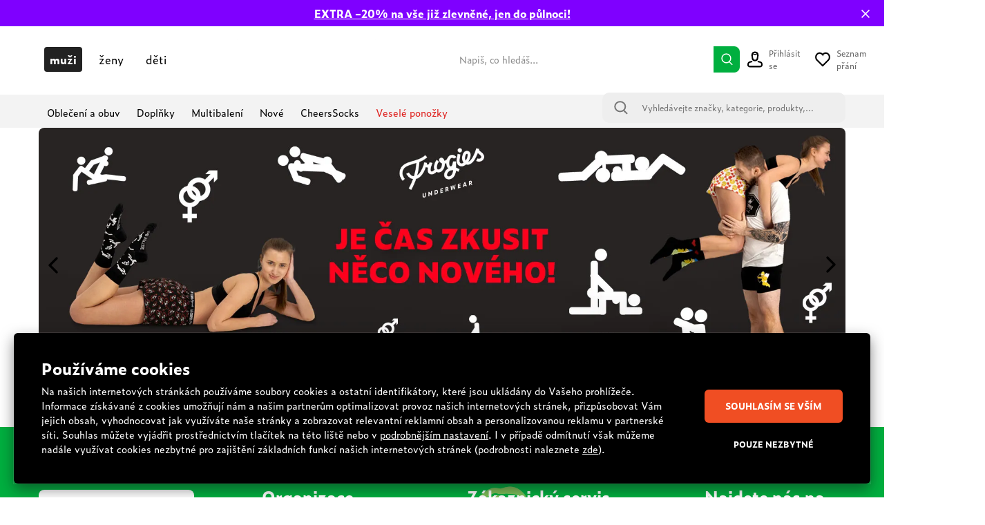

--- FILE ---
content_type: text/html; charset=utf-8
request_url: https://www.frogies.cz/
body_size: 47819
content:
<!DOCTYPE html><html lang="cs"><head><meta charSet="utf-8"/><meta name="viewport" content="width=device-width"/><link href="https://www.frogies.cz/frogies/favicon.png" rel="shortcut icon"/><link rel="alternate" hrefLang="bs-BA" href="https://frogies.ba/"/><link rel="alternate" hrefLang="cs-CZ" href="https://frogies.cz/"/><link rel="alternate" hrefLang="de-DE" href="https://frogies.de/"/><link rel="alternate" hrefLang="et-EE" href="https://frogies.ee/"/><link rel="alternate" hrefLang="hr-HR" href="https://frogies.hr/"/><link rel="alternate" hrefLang="lv-LV" href="https://frogies.lv/"/><link rel="alternate" hrefLang="lt-LT" href="https://frogies.lt/"/><link rel="alternate" hrefLang="hu-HU" href="https://frogies.hu/"/><link rel="alternate" hrefLang="de-AT" href="https://frogies.at/"/><link rel="alternate" hrefLang="pl-PL" href="https://frogies.pl/"/><link rel="alternate" hrefLang="ro-RO" href="https://frogies.ro/"/><link rel="alternate" hrefLang="sl-SI" href="https://frogies.si/"/><link rel="alternate" hrefLang="sk-SK" href="https://frogies.sk/"/><link rel="alternate" hrefLang="el-GR" href="https://frogies.gr/"/><link rel="alternate" hrefLang="bg-BG" href="https://frogies.bg/"/><link rel="alternate" hrefLang="sr-RS" href="https://frogies.rs/"/><meta name="dc.title" content="Veselé spodní prádlo"/><meta property="og:title" content="Veselé spodní prádlo"/><title>Veselé spodní prádlo</title><meta name="description" content="Objev svět Frogies s veselými ponožkami, spodním prádlem a tričky Lee Cooper. Kvalitní produkty a široký výběr. Nakup ještě dnes a užij si rychlé doručení."/><meta property="og:description" content="Objev svět Frogies s veselými ponožkami, spodním prádlem a tričky Lee Cooper. Kvalitní produkty a široký výběr. Nakup ještě dnes a užij si rychlé doručení."/><meta property="og:image" content="https://i.factcool.com/static/1400.png"/><meta property="og:url" content="https://www.frogies.cz/"/><meta property="og:type" content="website"/><meta property="og:site_name" content="FROGIES"/><link rel="dns-prefetch" href="//live.luigisbox.com"/><style type="text/css">.fresnel-container{margin:0;padding:0;}
@media not all and (min-width:0px) and (max-width:767.98px){.fresnel-at-mobile{display:none!important;}}
@media not all and (min-width:768px) and (max-width:1199.98px){.fresnel-at-tablet{display:none!important;}}
@media not all and (min-width:1200px){.fresnel-at-desktop{display:none!important;}}
@media not all and (max-width:767.98px){.fresnel-lessThan-tablet{display:none!important;}}
@media not all and (max-width:1199.98px){.fresnel-lessThan-desktop{display:none!important;}}
@media not all and (min-width:768px){.fresnel-greaterThan-mobile{display:none!important;}}
@media not all and (min-width:1200px){.fresnel-greaterThan-tablet{display:none!important;}}
@media not all and (min-width:0px){.fresnel-greaterThanOrEqual-mobile{display:none!important;}}
@media not all and (min-width:768px){.fresnel-greaterThanOrEqual-tablet{display:none!important;}}
@media not all and (min-width:1200px){.fresnel-greaterThanOrEqual-desktop{display:none!important;}}
@media not all and (min-width:0px) and (max-width:767.98px){.fresnel-between-mobile-tablet{display:none!important;}}
@media not all and (min-width:0px) and (max-width:1199.98px){.fresnel-between-mobile-desktop{display:none!important;}}
@media not all and (min-width:768px) and (max-width:1199.98px){.fresnel-between-tablet-desktop{display:none!important;}}</style><link rel="preload" href="https://i.factcool.com/cache3/AJkATXY-e54D2eAOzjzfsxbPp1Q=/0x0/filters:quality(mediumHigh):format(webp)/home_banners/2024homeBanners/15tyzden/hp/desktop1712756115/cs.jpg" as="image" media="(min-width: 1200px)"/><link rel="preload" href="https://i.factcool.com/cache3/AJkATXY-e54D2eAOzjzfsxbPp1Q=/0x0/filters:quality(mediumHigh):format(webp)/home_banners/2024homeBanners/15tyzden/hp/desktop1712756115/cs.jpg" as="image" media="(min-width: 768px) and (max-width: 1199px)"/><link rel="preload" href="https://i.factcool.com/cache3/p1BmDofkbCJcS7UhUpPr1uSQ350=/0x0/filters:quality(mediumHigh):format(webp)/home_banners/2024homeBanners/15tyzden/hpmob/mobil1712756271/cs.jpg" as="image" media="(max-width: 767px)"/><link rel="preload" href="https://i.factcool.com/cache3/AJkATXY-e54D2eAOzjzfsxbPp1Q=/0x0/filters:quality(mediumHigh):format(webp)/home_banners/2024homeBanners/15tyzden/hp/desktop1712756115/cs.jpg" as="image" media="(min-width: 1200px)"/><link rel="preload" href="https://i.factcool.com/cache3/AJkATXY-e54D2eAOzjzfsxbPp1Q=/0x0/filters:quality(mediumHigh):format(webp)/home_banners/2024homeBanners/15tyzden/hp/desktop1712756115/cs.jpg" as="image" media="(min-width: 768px) and (max-width: 1199px)"/><link rel="preload" href="https://i.factcool.com/cache3/p1BmDofkbCJcS7UhUpPr1uSQ350=/0x0/filters:quality(mediumHigh):format(webp)/home_banners/2024homeBanners/15tyzden/hpmob/mobil1712756271/cs.jpg" as="image" media="(max-width: 767px)"/><link rel="preload" href="https://i.factcool.com/cache3/AJkATXY-e54D2eAOzjzfsxbPp1Q=/0x0/filters:quality(mediumHigh):format(webp)/home_banners/2024homeBanners/15tyzden/hp/desktop1712756115/cs.jpg" as="image" media="(min-width: 1200px)"/><link rel="preload" href="https://i.factcool.com/cache3/AJkATXY-e54D2eAOzjzfsxbPp1Q=/0x0/filters:quality(mediumHigh):format(webp)/home_banners/2024homeBanners/15tyzden/hp/desktop1712756115/cs.jpg" as="image" media="(min-width: 768px) and (max-width: 1199px)"/><link rel="preload" href="https://i.factcool.com/cache3/p1BmDofkbCJcS7UhUpPr1uSQ350=/0x0/filters:quality(mediumHigh):format(webp)/home_banners/2024homeBanners/15tyzden/hpmob/mobil1712756271/cs.jpg" as="image" media="(max-width: 767px)"/><meta name="next-head-count" content="39"/><link rel="preconnect" href="https://i.factcool.com/"/><link rel="stylesheet" href="/thirdparty/fonts/frogies/fonts.40599u12mkkuj4ek.css"/><link rel="preload" as="image" href="https://i.factcool.com/InfoPromoPopUp/Parfums/Factcool/Mobile/UNI.webp" type="image/webp" media="(max-width: 767px)"/><link rel="preload" as="image" href="https://i.factcool.com/InfoPromoPopUp/Parfums/Factcool/Desktop/cs.webp" type="image/webp" media="(min-width: 768px)"/><script data-nscript="beforeInteractive"> 
    // Set webchat configuration
    var daktelaGuiConfig = {
        "server":"https://gimeurope.daktela.com/",
        "accessToken":"q5r6pqn6373576qssors26pssp81s3qr"
    };
    // Create async script element
    var daktelaScriptEl = document.createElement("script");
    (function (attrs) { Object.keys(attrs).forEach(function (key) { daktelaScriptEl.setAttribute(key, attrs[key]); }); })
    ({"src":daktelaGuiConfig.server+"external/web/web.js", "type":"text/javascript", "async":true, "charset":"utf-8"});
    daktelaScriptEl.onload = function() { if(typeof daktelaGui !== 'undefined') { var daktelaWeb = new daktelaGui(); daktelaWeb.init(daktelaGuiConfig); }};
    document.getElementsByTagName("head")[0].appendChild(daktelaScriptEl);</script><link rel="preload" href="/_next/static/css/62be2ca4a43cbb3b.css" as="style"/><link rel="stylesheet" href="/_next/static/css/62be2ca4a43cbb3b.css" data-n-g=""/><link rel="preload" href="/_next/static/css/005896a0faac73de.css" as="style"/><link rel="stylesheet" href="/_next/static/css/005896a0faac73de.css" data-n-p=""/><link rel="preload" href="/_next/static/css/447c4556f3bf7bd6.css" as="style"/><link rel="stylesheet" href="/_next/static/css/447c4556f3bf7bd6.css"/><noscript data-n-css=""></noscript><script defer="" nomodule="" src="/_next/static/chunks/polyfills-c67a75d1b6f99dc8.js"></script><script src="https://cdn.checkout.com/js/framesv2.min.js" defer="" data-nscript="beforeInteractive"></script><script src="https://factcoolwecomalite.blob.core.windows.net/lite/v2/wecoma-lite.js " defer="" data-nscript="beforeInteractive"></script><script defer="" src="/_next/static/chunks/1254-e393ece453d481f9.js"></script><script defer="" src="/_next/static/chunks/8945.499d8eecfe4cfe33.js"></script><script defer="" src="/_next/static/chunks/1635-094cc8b8ca89bad2.js"></script><script defer="" src="/_next/static/chunks/842-7ccdd39d7682da32.js"></script><script defer="" src="/_next/static/chunks/7998.938285f4c58f7da2.js"></script><script src="/_next/static/chunks/webpack-a00add596e5501cc.js" defer=""></script><script src="/_next/static/chunks/framework-bc0d1c84e9ef0dc1.js" defer=""></script><script src="/_next/static/chunks/main-9a6a30df1ee26604.js" defer=""></script><script src="/_next/static/chunks/pages/_app-7246670c502e5f7b.js" defer=""></script><script src="/_next/static/chunks/fec483df-8cf7950651f0efe2.js" defer=""></script><script src="/_next/static/chunks/2967-4cc36be2b03ec376.js" defer=""></script><script src="/_next/static/chunks/241-e3ed82c733097ddc.js" defer=""></script><script src="/_next/static/chunks/5526-c1b4b9a51be8583f.js" defer=""></script><script src="/_next/static/chunks/8662-4c26621d86286dfb.js" defer=""></script><script src="/_next/static/chunks/7189-fecdcc9fe55a7ca5.js" defer=""></script><script src="/_next/static/chunks/9381-faac20b8b38c409f.js" defer=""></script><script src="/_next/static/chunks/3329-4a418a64b5cd5f2f.js" defer=""></script><script src="/_next/static/chunks/8372-fa9718460ccb63b0.js" defer=""></script><script src="/_next/static/chunks/pages/index-ca082907f1745087.js" defer=""></script><script src="/_next/static/xstpYLzGMjvq4RC0LRVnY/_buildManifest.js" defer=""></script><script src="/_next/static/xstpYLzGMjvq4RC0LRVnY/_ssgManifest.js" defer=""></script><style data-styled="" data-styled-version="5.3.3">.csAJCN{display:none;}/*!sc*/
@media screen and (min-width:768px){.csAJCN{display:-webkit-box;display:-webkit-flex;display:-ms-flexbox;display:flex;}}/*!sc*/
@media screen and (min-width:1200px){.csAJCN{display:-webkit-box;display:-webkit-flex;display:-ms-flexbox;display:flex;}}/*!sc*/
@media screen and (min-width:768px){.hYpnMk{margin-right:24px;}}/*!sc*/
@media screen and (min-width:1200px){.hYpnMk{margin-right:64px;}}/*!sc*/
@media screen and (min-width:768px){.gosGnY{margin-right:0;}}/*!sc*/
@media screen and (min-width:1200px){.gosGnY{margin-right:0;}}/*!sc*/
@media screen and (min-width:1200px){.HozwH{padding-left:56px;padding-right:56px;}}/*!sc*/
@media screen and (min-width:1700px){.HozwH{padding-left:0;padding-right:0;}}/*!sc*/
@media screen and (min-width:1700px){.ehUAnI{padding-left:0;padding-right:0;}}/*!sc*/
.geJJbr{margin-left:auto;margin-right:auto;width:100%;max-width:1600px;}/*!sc*/
.bigoQy{position:relative;}/*!sc*/
.bKYInQ{margin-right:76px;margin-left:0;}/*!sc*/
.bvxCA-d{height:100px;}/*!sc*/
.ffIPMj{margin-right:70px;}/*!sc*/
.fBffbp{padding-left:10px;padding-right:10px;max-width:200px;}/*!sc*/
.hWQNQu{padding:0;}/*!sc*/
.biOCbL{margin-right:30px;display:-webkit-box;display:-webkit-flex;display:-ms-flexbox;display:flex;}/*!sc*/
.fddsFZ{margin:10px;text-align:center;display:block;}/*!sc*/
.jUtgoL{display:none;}/*!sc*/
.gXbxFO{-webkit-flex:0 0 auto;-ms-flex:0 0 auto;flex:0 0 auto;display:none;}/*!sc*/
.gMKdQA{display:inherit;}/*!sc*/
.fVVjIw{width:33%;}/*!sc*/
.erRFha{height:35px;}/*!sc*/
.lFNDH{width:20px;height:20px;}/*!sc*/
@media screen and (min-width:768px){.jZDVHv{padding-left:20px;padding-right:20px;}}/*!sc*/
.ijYmeL{padding-left:12px;padding-right:10px;}/*!sc*/
.digZqf{margin-left:0;}/*!sc*/
.fmmmMz{height:29px;}/*!sc*/
.KlhXQ{height:4px;}/*!sc*/
.jsYfZP{color:#f04e23;}/*!sc*/
.hOvpqp{width:100%;}/*!sc*/
.bHCCPw{height:100%;position:relative;}/*!sc*/
.VRuqg{margin-left:0;margin-right:0;margin-top:0;margin-bottom:0;-webkit-flex:1 1 auto;-ms-flex:1 1 auto;flex:1 1 auto;position:relative;}/*!sc*/
.dVpzqH{position:Up;}/*!sc*/
.izYpzW{padding-bottom:107.29166666666667%;}/*!sc*/
@media screen and (min-width:768px){.izYpzW{padding-bottom:34%;}}/*!sc*/
@media screen and (min-width:1200px){.izYpzW{padding-bottom:34%;}}/*!sc*/
.czLOti{margin-top:12px;}/*!sc*/
@media screen and (min-width:768px){.czLOti{margin-top:20px;}}/*!sc*/
@media screen and (min-width:1200px){.czLOti{margin-top:20px;}}/*!sc*/
.gSAmQY{margin-top:16px;}/*!sc*/
data-styled.g1[id="sc-b06d436d-0"]{content:"jsdYSC,csAJCN,hYpnMk,gosGnY,HozwH,ehUAnI,geJJbr,bigoQy,bKYInQ,bvxCA-d,ffIPMj,fBffbp,hWQNQu,biOCbL,fddsFZ,jUtgoL,gXbxFO,gMKdQA,fVVjIw,erRFha,lFNDH,jZDVHv,ijYmeL,digZqf,fmmmMz,KlhXQ,jsYfZP,hOvpqp,bHCCPw,VRuqg,dVpzqH,izYpzW,czLOti,gSAmQY,"}/*!sc*/
.gCQtsM{display:-webkit-box;display:-webkit-flex;display:-ms-flexbox;display:flex;-webkit-align-items:stretch;-webkit-box-align:stretch;-ms-flex-align:stretch;align-items:stretch;-webkit-flex-direction:column;-ms-flex-direction:column;flex-direction:column;}/*!sc*/
.jDrlA-D{display:-webkit-box;display:-webkit-flex;display:-ms-flexbox;display:flex;display:none;}/*!sc*/
@media screen and (min-width:768px){.jDrlA-D{display:-webkit-box;display:-webkit-flex;display:-ms-flexbox;display:flex;}}/*!sc*/
@media screen and (min-width:1200px){.jDrlA-D{display:-webkit-box;display:-webkit-flex;display:-ms-flexbox;display:flex;}}/*!sc*/
.hZgcto{display:-webkit-box;display:-webkit-flex;display:-ms-flexbox;display:flex;-webkit-flex-direction:row;-ms-flex-direction:row;flex-direction:row;}/*!sc*/
.gMYPSE{display:-webkit-box;display:-webkit-flex;display:-ms-flexbox;display:flex;}/*!sc*/
.hMZDGQ{display:-webkit-box;display:-webkit-flex;display:-ms-flexbox;display:flex;-webkit-align-items:center;-webkit-box-align:center;-ms-flex-align:center;align-items:center;-webkit-box-pack:justify;-webkit-justify-content:space-between;-ms-flex-pack:justify;justify-content:space-between;}/*!sc*/
.bTFyfZ{display:-webkit-box;display:-webkit-flex;display:-ms-flexbox;display:flex;-webkit-box-pack:start;-webkit-justify-content:flex-start;-ms-flex-pack:start;justify-content:flex-start;-webkit-flex-direction:row;-ms-flex-direction:row;flex-direction:row;position:relative;}/*!sc*/
.iCIiVY{display:-webkit-box;display:-webkit-flex;display:-ms-flexbox;display:flex;-webkit-align-items:center;-webkit-box-align:center;-ms-flex-align:center;align-items:center;position:relative;}/*!sc*/
.ivwfog{display:-webkit-box;display:-webkit-flex;display:-ms-flexbox;display:flex;-webkit-align-items:center;-webkit-box-align:center;-ms-flex-align:center;align-items:center;-webkit-box-pack:justify;-webkit-justify-content:space-between;-ms-flex-pack:justify;justify-content:space-between;-webkit-flex-direction:row;-ms-flex-direction:row;flex-direction:row;}/*!sc*/
.hdYFug{display:-webkit-box;display:-webkit-flex;display:-ms-flexbox;display:flex;-webkit-align-items:center;-webkit-box-align:center;-ms-flex-align:center;align-items:center;-webkit-flex-direction:row;-ms-flex-direction:row;flex-direction:row;}/*!sc*/
.cbkjCs{display:-webkit-box;display:-webkit-flex;display:-ms-flexbox;display:flex;display:-webkit-box;display:-webkit-flex;display:-ms-flexbox;display:flex;}/*!sc*/
.dRgzBg{display:-webkit-box;display:-webkit-flex;display:-ms-flexbox;display:flex;-webkit-align-items:center;-webkit-box-align:center;-ms-flex-align:center;align-items:center;}/*!sc*/
.hYwddJ{display:-webkit-box;display:-webkit-flex;display:-ms-flexbox;display:flex;display:none;}/*!sc*/
.knwKEc{display:-webkit-box;display:-webkit-flex;display:-ms-flexbox;display:flex;-webkit-align-items:top;-webkit-box-align:top;-ms-flex-align:top;align-items:top;-webkit-box-pack:justify;-webkit-justify-content:space-between;-ms-flex-pack:justify;justify-content:space-between;}/*!sc*/
.jyAWOX{display:-webkit-box;display:-webkit-flex;display:-ms-flexbox;display:flex;-webkit-box-pack:start;-webkit-justify-content:flex-start;-ms-flex-pack:start;justify-content:flex-start;display:inherit;}/*!sc*/
.jqdebQ{display:-webkit-box;display:-webkit-flex;display:-ms-flexbox;display:flex;-webkit-box-pack:center;-webkit-justify-content:center;-ms-flex-pack:center;justify-content:center;}/*!sc*/
.hRYoaG{display:-webkit-box;display:-webkit-flex;display:-ms-flexbox;display:flex;-webkit-box-pack:end;-webkit-justify-content:flex-end;-ms-flex-pack:end;justify-content:flex-end;}/*!sc*/
.eVsXdu{display:-webkit-box;display:-webkit-flex;display:-ms-flexbox;display:flex;display:inherit;}/*!sc*/
.eMakCM{display:-webkit-box;display:-webkit-flex;display:-ms-flexbox;display:flex;-webkit-flex-direction:column;-ms-flex-direction:column;flex-direction:column;}/*!sc*/
.dxzSjg{display:-webkit-box;display:-webkit-flex;display:-ms-flexbox;display:flex;-webkit-flex-direction:column;-ms-flex-direction:column;flex-direction:column;position:relative;}/*!sc*/
.fGAXtx{display:-webkit-box;display:-webkit-flex;display:-ms-flexbox;display:flex;position:Up;}/*!sc*/
data-styled.g3[id="sc-974f5faa-0"]{content:"gCQtsM,jDrlA-D,hZgcto,gMYPSE,hMZDGQ,bTFyfZ,iCIiVY,ivwfog,hdYFug,cbkjCs,dRgzBg,hYwddJ,knwKEc,jyAWOX,jqdebQ,hRYoaG,eVsXdu,eMakCM,dxzSjg,fGAXtx,"}/*!sc*/
.jgYiDx{width:inherit;color:inherit;-webkit-text-decoration:none;text-decoration:none;display:inherit;}/*!sc*/
data-styled.g5[id="sc-79a45cb7-0"]{content:"jgYiDx,"}/*!sc*/
.jnBnvK{font-size:20px;font-weight:bold;font-stretch:normal;font-style:normal;line-height:1.5;-webkit-letter-spacing:normal;-moz-letter-spacing:normal;-ms-letter-spacing:normal;letter-spacing:normal;background-color:transparent;}/*!sc*/
@media screen and (min-width:0px) and (max-width:767px){.jnBnvK{font-size:16px;line-height:1.5;}}/*!sc*/
data-styled.g9[id="sc-8541cd51-3"]{content:"jnBnvK,"}/*!sc*/
.gGawTy{font-size:16px;font-weight:bold;font-stretch:normal;font-style:normal;line-height:normal;-webkit-letter-spacing:normal;-moz-letter-spacing:normal;-ms-letter-spacing:normal;letter-spacing:normal;background-color:transparent;}/*!sc*/
data-styled.g11[id="sc-8541cd51-5"]{content:"gGawTy,"}/*!sc*/
.UOcmu{font-size:14px;font-weight:500;font-stretch:normal;font-style:normal;line-height:normal;-webkit-letter-spacing:normal;-moz-letter-spacing:normal;-ms-letter-spacing:normal;letter-spacing:normal;background-color:transparent;}/*!sc*/
data-styled.g14[id="sc-8541cd51-8"]{content:"UOcmu,"}/*!sc*/
.cYXNXH{font-size:14px;font-weight:normal;font-stretch:normal;font-style:normal;line-height:normal;-webkit-letter-spacing:normal;-moz-letter-spacing:normal;-ms-letter-spacing:normal;letter-spacing:normal;background-color:transparent;}/*!sc*/
.dDTsJj{font-size:14px;font-weight:normal;font-stretch:normal;font-style:normal;line-height:normal;-webkit-letter-spacing:normal;-moz-letter-spacing:normal;-ms-letter-spacing:normal;letter-spacing:normal;background-color:transparent;margin-top:47px;margin-bottom:0;margin-top:47px;margin-bottom:0;}/*!sc*/
.ejcOpW{font-size:14px;font-weight:normal;font-stretch:normal;font-style:normal;line-height:normal;-webkit-letter-spacing:normal;-moz-letter-spacing:normal;-ms-letter-spacing:normal;letter-spacing:normal;background-color:transparent;margin:0;padding-top:5px;padding-bottom:5px;opacity:50%;max-width:75%;margin:0;padding-top:5px;padding-bottom:5px;opacity:50%;}/*!sc*/
data-styled.g15[id="sc-8541cd51-9"]{content:"cYXNXH,dDTsJj,ejcOpW,"}/*!sc*/
.ezUJi{font-size:14px;font-weight:bold;font-stretch:normal;font-style:normal;line-height:normal;-webkit-letter-spacing:normal;-moz-letter-spacing:normal;-ms-letter-spacing:normal;letter-spacing:normal;background-color:transparent;margin:0;padding-top:5px;padding-bottom:5px;color:#f04e23;margin:0;padding-top:5px;padding-bottom:5px;}/*!sc*/
.kjFYEf{font-size:14px;font-weight:bold;font-stretch:normal;font-style:normal;line-height:normal;-webkit-letter-spacing:normal;-moz-letter-spacing:normal;-ms-letter-spacing:normal;letter-spacing:normal;background-color:transparent;margin-bottom:0;margin-bottom:0;}/*!sc*/
data-styled.g16[id="sc-8541cd51-10"]{content:"ezUJi,kjFYEf,"}/*!sc*/
.eOsphG{font-size:12px;font-weight:bold;font-stretch:normal;font-style:normal;line-height:normal;-webkit-letter-spacing:normal;-moz-letter-spacing:normal;-ms-letter-spacing:normal;letter-spacing:normal;background-color:transparent;margin-left:14px;margin-left:14px;}/*!sc*/
.jfkOtG{font-size:12px;font-weight:bold;font-stretch:normal;font-style:normal;line-height:normal;-webkit-letter-spacing:normal;-moz-letter-spacing:normal;-ms-letter-spacing:normal;letter-spacing:normal;background-color:transparent;}/*!sc*/
.dumTLO{font-size:12px;font-weight:bold;font-stretch:normal;font-style:normal;line-height:normal;-webkit-letter-spacing:normal;-moz-letter-spacing:normal;-ms-letter-spacing:normal;letter-spacing:normal;background-color:transparent;margin-left:11px;margin-left:11px;}/*!sc*/
data-styled.g17[id="sc-8541cd51-11"]{content:"eOsphG,jfkOtG,dumTLO,"}/*!sc*/
.beIamj{font-size:12px;font-weight:500;font-stretch:normal;font-style:normal;line-height:normal;-webkit-letter-spacing:normal;-moz-letter-spacing:normal;-ms-letter-spacing:normal;letter-spacing:normal;background-color:transparent;}/*!sc*/
.MdaXK{font-size:12px;font-weight:500;font-stretch:normal;font-style:normal;line-height:normal;-webkit-letter-spacing:normal;-moz-letter-spacing:normal;-ms-letter-spacing:normal;letter-spacing:normal;background-color:transparent;margin:0;margin-top:14px;text-align:center;display:inline-block;margin:0;margin-top:14px;}/*!sc*/
.gmQPMX{font-size:12px;font-weight:500;font-stretch:normal;font-style:normal;line-height:normal;-webkit-letter-spacing:normal;-moz-letter-spacing:normal;-ms-letter-spacing:normal;letter-spacing:normal;background-color:transparent;margin-left:14px;margin-left:14px;}/*!sc*/
data-styled.g20[id="sc-8541cd51-14"]{content:"beIamj,MdaXK,gmQPMX,"}/*!sc*/
.bA-DCZF{position:fixed;top:0;left:0;width:100%;height:4px;overflow:hidden;pointer-events:none;z-index:9999;opacity:0;-webkit-transition:opacity 0.25s ease-out;transition:opacity 0.25s ease-out;}/*!sc*/
data-styled.g27[id="sc-a2df518-0"]{content:"bA-DCZF,"}/*!sc*/
.PGgSc{position:absolute;top:0;bottom:0;background-color:#f04e23;-webkit-animation:jWlnNT 1.2s ease-in-out infinite;animation:jWlnNT 1.2s ease-in-out infinite;box-shadow:0 0 8px #f04e23;}/*!sc*/
data-styled.g28[id="sc-a2df518-1"]{content:"PGgSc,"}/*!sc*/
.hdNXvn{-webkit-flex-shrink:0;-ms-flex-negative:0;flex-shrink:0;z-index:90;position:relative;}/*!sc*/
data-styled.g30[id="sc-104d2265-0"]{content:"hdNXvn,"}/*!sc*/
.bKkrWD{-webkit-flex-shrink:0;-ms-flex-negative:0;flex-shrink:0;}/*!sc*/
data-styled.g31[id="sc-104d2265-1"]{content:"bKkrWD,"}/*!sc*/
.cwLAyo{-webkit-flex-shrink:0;-ms-flex-negative:0;flex-shrink:0;}/*!sc*/
data-styled.g32[id="sc-104d2265-2"]{content:"cwLAyo,"}/*!sc*/
.flJxnT{margin:auto;}/*!sc*/
@media screen and (min-width:1700px){.flJxnT{max-width:1600px;}}/*!sc*/
data-styled.g33[id="sc-104d2265-3"]{content:"flJxnT,"}/*!sc*/
.jcJDxk{min-height:100%;}/*!sc*/
data-styled.g34[id="sc-104d2265-4"]{content:"jcJDxk,"}/*!sc*/
.eabBxd{position:-webkit-sticky;position:sticky;top:0;z-index:90;-webkit-flex-shrink:0;-ms-flex-negative:0;flex-shrink:0;}/*!sc*/
data-styled.g35[id="sc-104d2265-5"]{content:"eabBxd,"}/*!sc*/
@media screen and (min-width:1200px){.cgPuFH{padding:0 56px;}}/*!sc*/
@media screen and (min-width:1700px){.cgPuFH{padding:0 0px;}}/*!sc*/
@media screen and (min-width:0px) and (max-width:767px){.cgPuFH{padding:0 10px;}}/*!sc*/
@media screen and (min-width:768px) and (max-width:1199px){.cgPuFH{padding:0 20px;}}/*!sc*/
data-styled.g37[id="sc-c14255df-0"]{content:"cgPuFH,"}/*!sc*/
.Plsxa{display:block;}/*!sc*/
.kGvSWi{display:block;margin-left:14px;}/*!sc*/
data-styled.g41[id="sc-1769d1bb-0"]{content:"Plsxa,kGvSWi,"}/*!sc*/
.hDNerO{width:100%;height:100%;display:-webkit-box;display:-webkit-flex;display:-ms-flexbox;display:flex;-webkit-box-pack:center;-webkit-justify-content:center;-ms-flex-pack:center;justify-content:center;-webkit-align-items:center;-webkit-box-align:center;-ms-flex-align:center;align-items:center;}/*!sc*/
data-styled.g42[id="sc-1769d1bb-1"]{content:"hDNerO,"}/*!sc*/
.eHOKPM{border:1px solid #000000;-webkit-box-pack:center;-webkit-justify-content:center;-ms-flex-pack:center;justify-content:center;-webkit-align-items:center;-webkit-box-align:center;-ms-flex-align:center;align-items:center;border-radius:8px;}/*!sc*/
.eHOKPM:hover{cursor:pointer;background-color:rgba(0,0,0,0.03);}/*!sc*/
data-styled.g63[id="sc-4d5701ba-0"]{content:"eHOKPM,"}/*!sc*/
.djqKat{display:grid;grid-row-gap:20px;grid-column-gap:18px;grid-template-columns:1fr;}/*!sc*/
@media screen and (min-width:768px){.djqKat{grid-template-columns:1fr 1fr;}}/*!sc*/
@media screen and (min-width:1200px){.djqKat{grid-template-columns:1fr 1fr 1fr;}}/*!sc*/
data-styled.g82[id="sc-92d69320-0"]{content:"djqKat,"}/*!sc*/
.hLSyty{-webkit-box-pack:center;-webkit-justify-content:center;-ms-flex-pack:center;justify-content:center;-webkit-align-items:center;-webkit-box-align:center;-ms-flex-align:center;align-items:center;}/*!sc*/
.hLSyty:hover{cursor:pointer;}/*!sc*/
data-styled.g190[id="sc-c66f255b-0"]{content:"hLSyty,"}/*!sc*/
.cJeWly{-webkit-transform:rotate(90deg);-ms-transform:rotate(90deg);transform:rotate(90deg);overflow:hidden;height:43px;width:43px;}/*!sc*/
.JTbDu{-webkit-transform:rotate(270deg);-ms-transform:rotate(270deg);transform:rotate(270deg);overflow:hidden;height:43px;width:43px;}/*!sc*/
data-styled.g191[id="sc-c66f255b-1"]{content:"cJeWly,JTbDu,"}/*!sc*/
.jeZLWC{position:absolute;display:none;top:50%;margin-top:-36px;left:0;width:43px;height:72px;z-index:8;opacity:0.2;}/*!sc*/
.dUusEF{position:absolute;display:none;top:50%;margin-top:-36px;right:0;width:43px;height:72px;z-index:8;opacity:0.2;}/*!sc*/
data-styled.g193[id="sc-5339c9cf-0"]{content:"jeZLWC,dUusEF,"}/*!sc*/
.cwioCg{height:100%;}/*!sc*/
@media screen and (min-width:0px) and (max-width:767px){.cwioCg .picture-placeholder-wrapper{padding-bottom:0px;background-color:transparent;}}/*!sc*/
.cwioCg .swiper-pagination-bullet{background:#ffffff;opacity:1;}/*!sc*/
.cwioCg .swiper-pagination-bullet-active{background:#000000;}/*!sc*/
data-styled.g194[id="sc-efed280e-0"]{content:"cwioCg,"}/*!sc*/
.lkCOxL{position:absolute;width:5px;height:5px;background:#777;border-radius:50%;top:40%;left:20%;}/*!sc*/
data-styled.g208[id="sc-c2b1f1c4-0"]{content:"lkCOxL,"}/*!sc*/
.bOswkA{left:68%;}/*!sc*/
data-styled.g209[id="sc-c2b1f1c4-1"]{content:"bOswkA,"}/*!sc*/
.JNHjW{position:relative;width:63px;height:10px;opacity:0.5;background:#777;margin:0 auto;border-radius:50%;z-index:1;-webkit-animation:brxBtk 3s ease-in-out infinite;animation:brxBtk 3s ease-in-out infinite;}/*!sc*/
data-styled.g210[id="sc-c2b1f1c4-2"]{content:"JNHjW,"}/*!sc*/
.iSkjQz{position:absolute;top:53%;left:41%;width:10px;height:10px;border-radius:50%;top:55%;border:2px solid;border-color:#777 transparent transparent #777;-webkit-transform:rotate(45deg);-ms-transform:rotate(45deg);transform:rotate(45deg);}/*!sc*/
data-styled.g213[id="sc-c2b1f1c4-5"]{content:"iSkjQz,"}/*!sc*/
.drKDNA{position:relative;margin:0 auto;width:64px;height:64px;background:#fcfcfc;border-radius:50%;border:1px solid #777;z-index:2;-webkit-transform:rotate(45deg);-ms-transform:rotate(45deg);transform:rotate(45deg);-webkit-animation:dkPEEa 3s ease-in-out infinite;animation:dkPEEa 3s ease-in-out infinite;}/*!sc*/
data-styled.g216[id="sc-c2b1f1c4-8"]{content:"drKDNA,"}/*!sc*/
.dHchxJ{-webkit-animation:brxBtk 3s ease-in-out infinite;animation:brxBtk 3s ease-in-out infinite;}/*!sc*/
data-styled.g217[id="sc-c2b1f1c4-9"]{content:"dHchxJ,"}/*!sc*/
.fdNvJn{width:inherit;color:inherit;-webkit-text-decoration:none;text-decoration:none;display:inherit;}/*!sc*/
data-styled.g220[id="sc-ff03c129-0"]{content:"fdNvJn,"}/*!sc*/
.gnLAsB{-webkit-box-pack:center;-webkit-justify-content:center;-ms-flex-pack:center;justify-content:center;background-color:#000000;color:#ffffff;}/*!sc*/
@media screen and (min-width:768px) and (max-width:1199px){.gnLAsB{padding:0 24px;}}/*!sc*/
data-styled.g303[id="sc-ef2c290c-0"]{content:"gnLAsB,"}/*!sc*/
.kDweut{cursor:pointer;color:#000000;}/*!sc*/
data-styled.g304[id="sc-25daa34e-0"]{content:"kDweut,"}/*!sc*/
.dqSAfC{height:61px;width:124px;-webkit-align-self:center;-ms-flex-item-align:center;align-self:center;}/*!sc*/
@media screen and (min-width:768px) and (max-width:1199px){.dqSAfC{height:40px;width:81px;}}/*!sc*/
@media screen and (min-width:0px) and (max-width:767px){.dqSAfC{height:30px;width:61px;}}/*!sc*/
.dqSAfC:hover{cursor:pointer;}/*!sc*/
data-styled.g305[id="sc-f7195d70-0"]{content:"dqSAfC,"}/*!sc*/
.fNJkDL{position:relative;}/*!sc*/
data-styled.g306[id="sc-45f46536-0"]{content:"fNJkDL,"}/*!sc*/
.jgzhNO{left:0;right:20px;top:100%;position:absolute;-webkit-transform-origin:top;-ms-transform-origin:top;transform-origin:top;-webkit-transform:scaleY(0);-ms-transform:scaleY(0);transform:scaleY(0);opacity:0;visibility:hidden;pointer-events:none;-webkit-transition:-webkit-transform 360ms ease,opacity 300ms ease, visibility 0ms linear 360ms;-webkit-transition:transform 360ms ease,opacity 300ms ease, visibility 0ms linear 360ms;transition:transform 360ms ease,opacity 300ms ease, visibility 0ms linear 360ms;}/*!sc*/
.jgzhNO[data-open='true']{-webkit-transform:scaleY(1);-ms-transform:scaleY(1);transform:scaleY(1);opacity:1;visibility:visible;pointer-events:auto;-webkit-transition:-webkit-transform 400ms ease,opacity 400ms ease,visibility 0ms;-webkit-transition:transform 400ms ease,opacity 400ms ease,visibility 0ms;transition:transform 400ms ease,opacity 400ms ease,visibility 0ms;}/*!sc*/
data-styled.g307[id="sc-45f46536-1"]{content:"jgzhNO,"}/*!sc*/
.bhCrFR{margin-right:auto;min-width:1140px;min-height:340px;}/*!sc*/
data-styled.g308[id="sc-45f46536-2"]{content:"bhCrFR,"}/*!sc*/
.ktAIBQ{padding:32px 48px;background:#fff;gap:60px;-webkit-box-pack:justify;-webkit-justify-content:space-between;-ms-flex-pack:justify;justify-content:space-between;-webkit-transition:-webkit-transform 400ms ease;-webkit-transition:transform 400ms ease;transition:transform 400ms ease;border-radius:0 0 8px 8px;box-shadow:0 4px 12px rgba(0,0,0,0.15);}/*!sc*/
data-styled.g309[id="sc-45f46536-3"]{content:"ktAIBQ,"}/*!sc*/
.gTYzqX{padding-right:20px;}/*!sc*/
.gTYzqX::before{content:'';display:table;}/*!sc*/
.gTYzqX::after{content:'';display:table;clear:both;}/*!sc*/
data-styled.g310[id="sc-45f46536-4"]{content:"gTYzqX,"}/*!sc*/
.cVTdll{color:#000000;margin:0;padding:15px 12px;font-weight:400;position:relative;font-size:14px;}/*!sc*/
.cVTdll::after{content:'';background:#000000;height:3px;position:absolute;bottom:0;left:10px;right:100%;-webkit-transition:right 0.3s;transition:right 0.3s;}/*!sc*/
.cVTdll:hover{color:#000000;}/*!sc*/
.cVTdll:hover::after{right:10px;}/*!sc*/
data-styled.g311[id="sc-45f46536-5"]{content:"cVTdll,"}/*!sc*/
.keUIvG{width:100%;-webkit-align-items:center;-webkit-box-align:center;-ms-flex-align:center;align-items:center;-webkit-box-pack:start;-webkit-justify-content:flex-start;-ms-flex-pack:start;justify-content:flex-start;background-color:#F3F3F3;position:absolute;right:0;bottom:0;height:48px;left:0;border-bottom:none;margin-top:0;}/*!sc*/
data-styled.g312[id="sc-45f46536-6"]{content:"keUIvG,"}/*!sc*/
.fxgtww{display:-webkit-box;display:-webkit-flex;display:-ms-flexbox;display:flex;-webkit-align-items:center;-webkit-box-align:center;-ms-flex-align:center;align-items:center;}/*!sc*/
data-styled.g316[id="sc-45f46536-10"]{content:"fxgtww,"}/*!sc*/
.hMEpjY{list-style:none;}/*!sc*/
.hMEpjY:hover .sc-45f46536-11{-webkit-transform:scaleY(1);-ms-transform:scaleY(1);transform:scaleY(1);opacity:1;visibility:visible;pointer-events:auto;-webkit-transition:-webkit-transform 400ms ease,opacity 400ms ease,visibility 0ms;-webkit-transition:transform 400ms ease,opacity 400ms ease,visibility 0ms;transition:transform 400ms ease,opacity 400ms ease,visibility 0ms;}/*!sc*/
.hMEpjY:hover .sc-45f46536-5:before{display:block;}/*!sc*/
data-styled.g318[id="sc-45f46536-12"]{content:"hMEpjY,"}/*!sc*/
.gETXlW{margin:0;font-weight:400;position:relative;font-size:14px;color:#000000;}/*!sc*/
.lhNzAX{margin:0;font-weight:400;position:relative;font-size:14px;color:#DF221F;}/*!sc*/
data-styled.g324[id="sc-45f46536-18"]{content:"gETXlW,lhNzAX,"}/*!sc*/
.PXDZe{-webkit-flex-direction:column;-ms-flex-direction:column;flex-direction:column;margin:10px;position:relative;}/*!sc*/
.PXDZe:hover{cursor:pointer;}/*!sc*/
data-styled.g339[id="sc-62d9fdb9-0"]{content:"PXDZe,"}/*!sc*/
.hNmjIt{padding:0 0 0 8px;-webkit-box-pack:center;-webkit-justify-content:center;-ms-flex-pack:center;justify-content:center;opacity:0.6;}/*!sc*/
data-styled.g342[id="sc-34ea9b46-1"]{content:"hNmjIt,"}/*!sc*/
.ehHsKy{-webkit-flex-direction:row;-ms-flex-direction:row;flex-direction:row;-webkit-align-items:center;-webkit-box-align:center;-ms-flex-align:center;align-items:center;}/*!sc*/
.ehHsKy:hover{cursor:pointer;}/*!sc*/
.ehHsKy:hover .sc-34ea9b46-1{opacity:1;}/*!sc*/
data-styled.g343[id="sc-34ea9b46-2"]{content:"ehHsKy,"}/*!sc*/
.diLwzL{display:-webkit-box;display:-webkit-flex;display:-ms-flexbox;display:flex;-webkit-align-items:center;-webkit-box-align:center;-ms-flex-align:center;align-items:center;}/*!sc*/
data-styled.g365[id="sc-48fbf6b9-0"]{content:"diLwzL,"}/*!sc*/
.hVEbmt{z-index:1001;display:-webkit-box;display:-webkit-flex;display:-ms-flexbox;display:flex;-webkit-align-items:center;-webkit-box-align:center;-ms-flex-align:center;align-items:center;background-color:#eeeeee;border-radius:10px;padding:5px 0 5px 15px;min-width:0;-webkit-box-flex:1;-webkit-flex-grow:1;-ms-flex-positive:1;flex-grow:1;width:100%;}/*!sc*/
data-styled.g366[id="sc-48fbf6b9-1"]{content:"hVEbmt,"}/*!sc*/
.cBlPLq{width:100%;position:relative;}/*!sc*/
data-styled.g367[id="sc-48fbf6b9-2"]{content:"cBlPLq,"}/*!sc*/
.fAeUQn{-webkit-box-flex:1;-webkit-flex-grow:1;-ms-flex-positive:1;flex-grow:1;border:none !important;background:transparent;outline:none;padding:8px;font-size:12px;border:1px solid #fff;}/*!sc*/
.fAeUQn:focus{border:1px solid #fff;}/*!sc*/
.fAeUQn::-webkit-input-placeholder{color:#757575;}/*!sc*/
.fAeUQn::-moz-placeholder{color:#757575;}/*!sc*/
.fAeUQn:-ms-input-placeholder{color:#757575;}/*!sc*/
.fAeUQn::placeholder{color:#757575;}/*!sc*/
.fAeUQn::-ms-input-placeholder{color:#000000;}/*!sc*/
.fAeUQn:focus{outline-style:none;border:none;}/*!sc*/
data-styled.g369[id="sc-48fbf6b9-4"]{content:"fAeUQn,"}/*!sc*/
.eUmBYs{background:none;border:none;cursor:pointer;display:-webkit-box;display:-webkit-flex;display:-ms-flexbox;display:flex;-webkit-align-items:center;-webkit-box-align:center;-ms-flex-align:center;align-items:center;-webkit-box-pack:center;-webkit-justify-content:center;-ms-flex-pack:center;justify-content:center;width:24px;height:24px;margin-right:10px;}/*!sc*/
.eUmBYs svg{fill:#8f8f8f;width:20px;height:20px;}/*!sc*/
.eUmBYs:hover svg{fill:#000000;}/*!sc*/
data-styled.g370[id="sc-48fbf6b9-5"]{content:"eUmBYs,"}/*!sc*/
.jbIsFh{text-align:right;display:block;}/*!sc*/
data-styled.g377[id="sc-f2ecde01-0"]{content:"jbIsFh,"}/*!sc*/
.crfrSG{background-color:transparent;position:absolute;right:0;width:360px;z-index:100;}/*!sc*/
data-styled.g378[id="sc-9eedfa82-0"]{content:"crfrSG,"}/*!sc*/
.gzhRMM{-webkit-flex-direction:column;-ms-flex-direction:column;flex-direction:column;margin-top:10px;background-color:#ffffff;border:1px solid #000000;border-radius:8px;}/*!sc*/
data-styled.g379[id="sc-9eedfa82-1"]{content:"gzhRMM,"}/*!sc*/
.hIGCBz{display:inline-block;padding:14px 20px;border-bottom:1px solid #000000;margin:0;background-color:rgba(0,0,0,0.03);}/*!sc*/
data-styled.g380[id="sc-9eedfa82-2"]{content:"hIGCBz,"}/*!sc*/
.ejrSub{-webkit-flex-direction:column;-ms-flex-direction:column;flex-direction:column;padding:20px;border-top:1px solid #000000;}/*!sc*/
data-styled.g381[id="sc-9eedfa82-3"]{content:"ejrSub,"}/*!sc*/
.kUMKzq{max-height:300px;-webkit-flex-direction:column;-ms-flex-direction:column;flex-direction:column;overflow-y:auto;-ms-scroll-chaining:none;overscroll-behavior:auto;}/*!sc*/
data-styled.g382[id="sc-9eedfa82-4"]{content:"kUMKzq,"}/*!sc*/
.lhWxYB{width:100%;padding:14px;text-align:center;background-color:#35ab6d;border-radius:8px;color:#ffffff;}/*!sc*/
.lhWxYB:hover{background-color:#238C55;}/*!sc*/
data-styled.g383[id="sc-9eedfa82-5"]{content:"lhWxYB,"}/*!sc*/
.ejSycc{border:none;-webkit-flex-direction:row;-ms-flex-direction:row;flex-direction:row;width:-webkit-fit-content;width:-moz-fit-content;width:fit-content;height:-webkit-fit-content;height:-moz-fit-content;height:fit-content;-webkit-align-self:center;-ms-flex-item-align:center;align-self:center;border-radius:8px;}/*!sc*/
.ejSycc.sticky{border:1px solid #000;}/*!sc*/
.ejSycc:hover{cursor:pointer;background-color:rgba(0,0,0,0.03);}/*!sc*/
data-styled.g385[id="sc-60cf0fb2-0"]{content:"ejSycc,"}/*!sc*/
.ivgZIA{width:38px;-webkit-box-pack:center;-webkit-justify-content:center;-ms-flex-pack:center;justify-content:center;background:#00af3f;border-top-left-radius:8px;border-bottom-left-radius:8px;margin-left:-1px;}/*!sc*/
data-styled.g386[id="sc-60cf0fb2-1"]{content:"ivgZIA,"}/*!sc*/
.eipniN{margin:0;color:white;line-height:normal;text-align:center;-webkit-align-self:center;-ms-flex-item-align:center;align-self:center;}/*!sc*/
data-styled.g387[id="sc-60cf0fb2-2"]{content:"eipniN,"}/*!sc*/
.gPokFQ{opacity:0.6;margin-left:8px;}/*!sc*/
data-styled.g388[id="sc-60cf0fb2-3"]{content:"gPokFQ,"}/*!sc*/
.VWPSe{margin-left:14px;margin-right:5px;color:#f04e23;}/*!sc*/
data-styled.g389[id="sc-60cf0fb2-4"]{content:"VWPSe,"}/*!sc*/
.hNUtgj{overflow:hidden;max-height:0;-webkit-transition:0.2s ease;transition:0.2s ease;-webkit-transition:0.2s ease;-moz-transition:0.2s ease-out;-ms-transition:0.2s ease-out;-o-transition:0.2s ease-out;-webkit-transition:0.2s ease-out;transition:0.2s ease-out;}/*!sc*/
data-styled.g390[id="sc-60cf0fb2-5"]{content:"hNUtgj,"}/*!sc*/
.bIwdWA{position:relative;background-color:#ffffff;border-radius:8px;}/*!sc*/
.bIwdWA:hover .sc-60cf0fb2-5{max-height:600px;}/*!sc*/
data-styled.g391[id="sc-60cf0fb2-6"]{content:"bIwdWA,"}/*!sc*/
.iVpVEi{width:100%;position:relative;}/*!sc*/
data-styled.g445[id="sc-af460a45-0"]{content:"iVpVEi,"}/*!sc*/
.rCMqH{z-index:3;border:1px solid #fff;height:36px;-webkit-box-flex:1;-webkit-flex-grow:1;-ms-flex-positive:1;flex-grow:1;margin:0;padding:0 13px;border-top-left-radius:8px;border-bottom-left-radius:8px;}/*!sc*/
.rCMqH:focus{border:1px solid #fff;}/*!sc*/
.rCMqH::-webkit-input-placeholder{color:#8d8d8d;}/*!sc*/
.rCMqH::-moz-placeholder{color:#8d8d8d;}/*!sc*/
.rCMqH:-ms-input-placeholder{color:#8d8d8d;}/*!sc*/
.rCMqH::placeholder{color:#8d8d8d;}/*!sc*/
.rCMqH::-ms-input-placeholder{color:#8d8d8d;}/*!sc*/
.rCMqH:focus{outline-style:none;}/*!sc*/
data-styled.g446[id="sc-af460a45-1"]{content:"rCMqH,"}/*!sc*/
.kUDSxE{z-index:3;height:38px;width:38px;background:#00af3f;border:none;margin:0;outline:black;-webkit-align-self:end;-ms-flex-item-align:end;align-self:end;border-top-right-radius:8px;border-bottom-right-radius:8px;}/*!sc*/
.kUDSxE:hover{cursor:pointer;background:#f04e23;}/*!sc*/
data-styled.g447[id="sc-af460a45-2"]{content:"kUDSxE,"}/*!sc*/
.gSyonc{z-index:101;min-width:420px;width:100%;-webkit-flex-direction:row;-ms-flex-direction:row;flex-direction:row;-webkit-box-pack:end;-webkit-justify-content:flex-end;-ms-flex-pack:end;justify-content:flex-end;-webkit-align-items:center;-webkit-box-align:center;-ms-flex-align:center;align-items:center;}/*!sc*/
@media screen and (min-width:0px) and (max-width:767px){.gSyonc{min-width:0px;}}/*!sc*/
data-styled.g448[id="sc-af460a45-3"]{content:"gSyonc,"}/*!sc*/
.hveWXB{height:0px;position:relative;z-index:12;}/*!sc*/
data-styled.g468[id="sc-91f621cf-0"]{content:"hveWXB,"}/*!sc*/
.kVvZQn{background-color:#000000;-webkit-flex-direction:row;-ms-flex-direction:row;flex-direction:row;-webkit-box-pack:justify;-webkit-justify-content:space-between;-ms-flex-pack:justify;justify-content:space-between;-webkit-align-items:center;-webkit-box-align:center;-ms-flex-align:center;align-items:center;padding-left:10px;padding-right:10px;height:50px;-webkit-transition:all 0.2s ease-out;transition:all 0.2s ease-out;}/*!sc*/
@media screen and (min-width:768px) and (max-width:1199px){.kVvZQn{background-color:#ffffff;}}/*!sc*/
data-styled.g469[id="sc-91f621cf-1"]{content:"kVvZQn,"}/*!sc*/
.dheOUC{border:none;padding:10px;display:block;}/*!sc*/
data-styled.g470[id="sc-91f621cf-2"]{content:"dheOUC,"}/*!sc*/
.bEveyt{background-color:#000000;-webkit-box-pack:stretch;-webkit-justify-content:stretch;-ms-flex-pack:stretch;justify-content:stretch;position:absolute;left:0;right:0;margin:0 10px;display:none;}/*!sc*/
data-styled.g471[id="sc-91f621cf-3"]{content:"bEveyt,"}/*!sc*/
.gQsYjo{padding-right:10px;padding-left:10px;border:0;}/*!sc*/
data-styled.g472[id="sc-df4a2cb0-0"]{content:"gQsYjo,"}/*!sc*/
.gFyKWD{position:relative;}/*!sc*/
data-styled.g473[id="sc-ddbe5f8a-0"]{content:"gFyKWD,"}/*!sc*/
.jsZkBs{background:#ffffff;-webkit-box-pack:justify;-webkit-justify-content:space-between;-ms-flex-pack:justify;justify-content:space-between;-webkit-flex-direction:row;-ms-flex-direction:row;flex-direction:row;-webkit-align-items:center;-webkit-box-align:center;-ms-flex-align:center;align-items:center;height:65px;width:100%;}/*!sc*/
data-styled.g474[id="sc-ddbe5f8a-1"]{content:"jsZkBs,"}/*!sc*/
.kmqRuy{border:none;}/*!sc*/
data-styled.g475[id="sc-ddbe5f8a-2"]{content:"kmqRuy,"}/*!sc*/
.dDEwAc{border:none;padding:10px;}/*!sc*/
data-styled.g476[id="sc-ddbe5f8a-3"]{content:"dDEwAc,"}/*!sc*/
.kPvVZn{-webkit-flex-direction:row;-ms-flex-direction:row;flex-direction:row;width:33.3%;}/*!sc*/
data-styled.g477[id="sc-ddbe5f8a-4"]{content:"kPvVZn,"}/*!sc*/
.hOxdEa{background-color:black;-webkit-box-pack:stretch;-webkit-justify-content:stretch;-ms-flex-pack:stretch;justify-content:stretch;position:absolute;top:13px;left:0;right:0;display:none;border-radius:8px;}/*!sc*/
data-styled.g478[id="sc-ddbe5f8a-5"]{content:"hOxdEa,"}/*!sc*/
.iVoJFq{-webkit-box-pack:justify;-webkit-justify-content:space-between;-ms-flex-pack:justify;justify-content:space-between;-webkit-align-items:center;-webkit-box-align:center;-ms-flex-align:center;align-items:center;margin-bottom:0;height:96px;}/*!sc*/
data-styled.g479[id="sc-72481561-0"]{content:"iVoJFq,"}/*!sc*/
.bonYWF{display:-webkit-box;display:-webkit-flex;display:-ms-flexbox;display:flex;-webkit-align-items:center;-webkit-box-align:center;-ms-flex-align:center;align-items:center;-webkit-box-pack:stretch;-webkit-justify-content:stretch;-ms-flex-pack:stretch;justify-content:stretch;}/*!sc*/
data-styled.g480[id="sc-72481561-1"]{content:"bonYWF,"}/*!sc*/
.RRvaY{display:-webkit-box;display:-webkit-flex;display:-ms-flexbox;display:flex;width:100%;margin:0;padding:0;}/*!sc*/
data-styled.g481[id="sc-72481561-2"]{content:"RRvaY,"}/*!sc*/
.gIqslm{width:100%;box-sizing:border-box;z-index:100;opacity:1;visibility:visible;pointer-events:auto;-webkit-transition:opacity 0.2s,visibility 0.2s;transition:opacity 0.2s,visibility 0.2s;display:block;-webkit-transition-delay:0s;transition-delay:0s;}/*!sc*/
.iGMXDY{width:100%;box-sizing:border-box;z-index:-1;opacity:0;visibility:hidden;pointer-events:none;-webkit-transition:opacity 0.2s,visibility 0.2s;transition:opacity 0.2s,visibility 0.2s;display:none;-webkit-transition-delay:0s;transition-delay:0s;}/*!sc*/
data-styled.g482[id="sc-72481561-3"]{content:"gIqslm,iGMXDY,"}/*!sc*/
.dsktDO{height:100%;display:-webkit-box;display:-webkit-flex;display:-ms-flexbox;display:flex;margin-right:0;-webkit-align-items:center;-webkit-box-align:center;-ms-flex-align:center;align-items:center;}/*!sc*/
data-styled.g483[id="sc-72481561-4"]{content:"dsktDO,"}/*!sc*/
.fFZwVf{padding:6px 8px;margin:0 8px;color:#ffffff;background-color:#222222;border-radius:4px;font-weight:700;-webkit-align-self:center;-ms-flex-item-align:center;align-self:center;font-size:16px;-webkit-transform:translateY(0) translateX(0);-ms-transform:translateY(0) translateX(0);transform:translateY(0) translateX(0);}/*!sc*/
.kPXfpI{padding:6px 8px;margin:0 8px;color:#000000;background-color:transparent;border-radius:4px;font-weight:400;-webkit-align-self:center;-ms-flex-item-align:center;align-self:center;font-size:16px;-webkit-transform:translateY(0) translateX(0);-ms-transform:translateY(0) translateX(0);transform:translateY(0) translateX(0);}/*!sc*/
.kPXfpI:hover{background-color:#F3F3F3;}/*!sc*/
data-styled.g484[id="sc-72481561-5"]{content:"fFZwVf,kPXfpI,"}/*!sc*/
.dgWrUd{height:100%;display:-webkit-box;display:-webkit-flex;display:-ms-flexbox;display:flex;}/*!sc*/
.dgWrUd:hover .sc-72481561-5::before{-webkit-transform:translateY(100%) translateX(-50%);-ms-transform:translateY(100%) translateX(-50%);transform:translateY(100%) translateX(-50%);}/*!sc*/
data-styled.g485[id="sc-72481561-6"]{content:"dgWrUd,"}/*!sc*/
.ctoSKh{background-color:#ffffff;width:100%;}/*!sc*/
data-styled.g506[id="sc-b35a1c02-0"]{content:"ctoSKh,"}/*!sc*/
.gwoCPq{max-width:352px;margin-left:auto;margin-bottom:7px;}/*!sc*/
data-styled.g507[id="sc-b35a1c02-1"]{content:"gwoCPq,"}/*!sc*/
@-webkit-keyframes jWlnNT{0%{left:-40%;width:40%;}50%{left:20%;width:60%;}100%{left:100%;width:40%;}}/*!sc*/
@keyframes jWlnNT{0%{left:-40%;width:40%;}50%{left:20%;width:60%;}100%{left:100%;width:40%;}}/*!sc*/
data-styled.g508[id="sc-keyframes-jWlnNT"]{content:"jWlnNT,"}/*!sc*/
.drtnry{width:100%;display:block;}/*!sc*/
data-styled.g556[id="sc-6c03672b-0"]{content:"drtnry,"}/*!sc*/
.dfVwEK{position:relative;background-color:#f5f5f5;}/*!sc*/
.dfVwEK img{width:100%;display:block;position:absolute;}/*!sc*/
data-styled.g557[id="sc-6c03672b-1"]{content:"dfVwEK,"}/*!sc*/
@-webkit-keyframes brxBtk{0%{left:0;}50%{left:60px;}100%{left:0;}}/*!sc*/
@keyframes brxBtk{0%{left:0;}50%{left:60px;}100%{left:0;}}/*!sc*/
data-styled.g633[id="sc-keyframes-brxBtk"]{content:"brxBtk,"}/*!sc*/
@-webkit-keyframes dkPEEa{0%{-webkit-transform:rotate(0deg);-ms-transform:rotate(0deg);transform:rotate(0deg);left:0;}50%{left:60px;-webkit-transform:rotate(135deg);-ms-transform:rotate(135deg);transform:rotate(135deg);}100%{-webkit-transform:rotate(0deg);-ms-transform:rotate(0deg);transform:rotate(0deg);left:0;}}/*!sc*/
@keyframes dkPEEa{0%{-webkit-transform:rotate(0deg);-ms-transform:rotate(0deg);transform:rotate(0deg);left:0;}50%{left:60px;-webkit-transform:rotate(135deg);-ms-transform:rotate(135deg);transform:rotate(135deg);}100%{-webkit-transform:rotate(0deg);-ms-transform:rotate(0deg);transform:rotate(0deg);left:0;}}/*!sc*/
data-styled.g634[id="sc-keyframes-dkPEEa"]{content:"dkPEEa,"}/*!sc*/
.cqigId{-webkit-flex-direction:column;-ms-flex-direction:column;flex-direction:column;-webkit-box-pack:start;-webkit-justify-content:flex-start;-ms-flex-pack:start;justify-content:flex-start;position:relative;width:100%;}/*!sc*/
data-styled.g687[id="sc-3c139fd2-0"]{content:"cqigId,"}/*!sc*/
.eOvPnw{-webkit-flex-direction:row;-ms-flex-direction:row;flex-direction:row;-webkit-box-pack:space-evenly;-webkit-justify-content:space-evenly;-ms-flex-pack:space-evenly;justify-content:space-evenly;position:absolute;left:0;top:0;width:100%;height:100%;}/*!sc*/
data-styled.g688[id="sc-3c139fd2-1"]{content:"eOvPnw,"}/*!sc*/
.dbPpRn{width:100%;border-radius:8px;}/*!sc*/
data-styled.g689[id="sc-38ba7438-0"]{content:"dbPpRn,"}/*!sc*/
.ejchbw{-webkit-flex-direction:column;-ms-flex-direction:column;flex-direction:column;-webkit-box-pack:center;-webkit-justify-content:center;-ms-flex-pack:center;justify-content:center;-webkit-align-items:center;-webkit-box-align:center;-ms-flex-align:center;align-items:center;width:100%;}/*!sc*/
data-styled.g691[id="sc-88b9133-0"]{content:"ejchbw,"}/*!sc*/
.cnioIt{-webkit-flex-direction:column;-ms-flex-direction:column;flex-direction:column;-webkit-box-pack:center;-webkit-justify-content:center;-ms-flex-pack:center;justify-content:center;-webkit-align-items:stretch;-webkit-box-align:stretch;-ms-flex-align:stretch;align-items:stretch;width:100%;}/*!sc*/
data-styled.g692[id="sc-88b9133-1"]{content:"cnioIt,"}/*!sc*/
</style></head><body><div id="__next"><div class="sc-b06d436d-0 sc-974f5faa-0 sc-104d2265-4 jsdYSC gCQtsM jcJDxk"><div display="[object Object]" class="sc-b06d436d-0 sc-974f5faa-0 sc-ef2c290c-0 csAJCN jDrlA-D gnLAsB"><div class="sc-b06d436d-0 sc-974f5faa-0 hYpnMk hZgcto"><span class="sc-1769d1bb-0 Plsxa"><span class="sc-1769d1bb-1 hDNerO"><svg xmlns="http://www.w3.org/2000/svg" width="16" height="16" viewBox="0 0 16 16"><g fill="none" fill-rule="evenodd"><g><g><path d="M0 0H16V16H0z" transform="translate(-634 -38) translate(634 38)"></path><g stroke="#ffffff" stroke-linecap="round" transform="translate(-634 -38) translate(634 38) translate(1.067 1.067)"><circle cx="3.2" cy="12.267" r="1.6"></circle><circle cx="10.667" cy="12.267" r="1.6"></circle><path d="M10.133 4.267h1.313c.818 0 1.553.498 1.857 1.257l.42 1.052c.095.236.144.488.144.742v2.815c0 .884-.717 1.6-1.6 1.6h0M0 8.533V3c0-1.657 1.343-3 3-3h4.133c1.657 0 3 1.343 3 3v2.533c0 1.657-1.343 3-3 3H0h0v1.6c0 .884.716 1.6 1.6 1.6h0M4.8 11.733L9.067 11.733"></path><path d="M3.733 4.533l.726.726c.039.039.102.039.141 0l.004-.004 2.33-2.588h0"></path></g></g></g></g></svg></span></span><p class="sc-8541cd51-11 eOsphG">DOPRAVA ZDARMA OD 1799 KČ</p></div><div class="sc-b06d436d-0 sc-974f5faa-0 hYpnMk hZgcto"><span class="sc-1769d1bb-0 Plsxa"><span class="sc-1769d1bb-1 hDNerO"><svg width="16" height="16" viewBox="0 0 839 742" fill="none" xmlns="http://www.w3.org/2000/svg"><path fill="#ffffff" fill-rule="evenodd" clip-rule="evenodd" d="M316.384 502.831C324.279 502.831 329.514 508.06 329.514 515.961C329.514 523.857 324.279 529.091 316.384 529.091H89.2235C81.3224 529.091 76.0933 523.857 76.0933 515.961C76.0933 508.06 81.3224 502.831 89.2235 502.831H316.384ZM13.1302 392.571H240.29C248.186 392.571 253.415 397.8 253.415 405.696C253.415 413.159 248.754 418.237 241.577 418.779L240.29 418.826H13.1303C5.2292 418.826 0 413.597 0 405.696C0 398.237 4.66667 393.159 11.8385 392.618L13.1302 392.571H240.29H13.1302ZM89.2289 282.305H316.389C324.285 282.305 329.519 287.54 329.519 295.436C329.519 302.894 324.852 307.977 317.681 308.519L316.389 308.566H89.2289C81.38 308.566 76.0986 303.285 76.0986 295.436C76.0986 287.977 80.7653 282.894 87.9372 282.352L89.2289 282.305H316.389H89.2289ZM803.322 262.065C826.224 306.8 838.942 357.467 838.942 410.919C838.942 593.452 690.569 741.826 508.036 741.719C420.082 741.719 337.342 707.615 274.316 644.583C269.081 639.348 269.081 631.453 274.316 626.223C279.545 620.988 287.446 620.988 292.676 626.223C350.421 684.025 426.582 715.515 507.982 715.515C676.049 715.515 812.582 578.995 812.582 410.915C812.582 365.065 802.296 321.431 783.858 282.331L803.322 262.065ZM763.062 303.992C777.245 337.211 785.089 373.789 785.089 412.205C785.089 564.525 661.698 687.925 509.369 687.925C452.957 687.925 399.104 670.843 353.156 639.352C346.593 635.456 345.26 627.56 349.208 620.992C353.156 615.758 361.051 614.424 368.901 618.273C409.568 647.148 458.193 661.612 509.381 661.612C647.248 661.612 758.848 550.008 758.848 412.145C758.848 381.391 753.296 351.943 743.134 324.749L763.062 303.992ZM759.63 189.309C771.333 187.711 782.755 193.794 787.911 204.392C793.104 215.028 790.864 227.761 782.396 235.98C685.822 332.772 616.022 411.273 518.316 509.167C508.321 519.302 492.206 520.052 481.321 510.875L362.941 410.703C357.352 406.042 353.868 399.354 353.264 392.099C352.623 384.844 354.899 377.656 359.597 372.11C364.29 366.521 371.014 363.073 378.237 362.469C385.492 361.865 392.675 364.177 398.227 368.87L497.257 452.537C584.257 364.349 652.524 288.937 743.697 197.563C747.927 193.116 753.551 190.199 759.635 189.308L759.63 189.309ZM509.363 136.481C578.926 136.481 642.457 162.216 690.963 204.689L672.823 223.632C629.058 185.659 571.917 162.689 509.37 162.689C456.849 162.689 405.61 178.487 363.61 209.976C357.047 213.924 349.198 212.591 345.25 207.362C341.302 202.132 342.635 192.95 347.864 189.002C395.156 154.84 451.624 136.48 509.371 136.48L509.363 136.481ZM568.451 0.00145333C576.347 0.00145333 581.582 5.23065 581.582 13.1317C581.582 20.5901 576.915 25.6733 569.743 26.2151L568.451 26.2619H521.165V81.3979C598.337 83.9553 667.978 112.997 722.618 159.841L726.014 162.788L728.592 165.367L710.275 184.512C655.92 136.72 585.009 107.6 507.968 107.6C423.963 107.6 345.181 141.761 286.101 203.46C280.872 208.689 272.971 208.689 267.741 203.46C262.507 198.226 262.507 190.33 267.741 185.1C327.064 121.955 405.315 86.6413 490.168 81.6413L494.892 81.3965V26.2605H448.939C441.038 26.2605 435.808 21.0261 435.808 13.1302C435.808 5.67181 440.475 0.588608 447.647 0.0468747L448.939 0L568.451 0.00145333Z"></path></svg></span></span><p class="sc-8541cd51-11 eOsphG">ODESLÁNÍ IHNED</p></div><div class="sc-b06d436d-0 sc-974f5faa-0 hYpnMk hZgcto"><span class="sc-1769d1bb-0 Plsxa"><span class="sc-1769d1bb-1 hDNerO"><svg xmlns="http://www.w3.org/2000/svg" width="16" height="16" viewBox="0 0 24 22"><g fill="none" fill-rule="evenodd"><g><g><path d="M0 0H22V22H0z" transform="translate(-316 -109) translate(317 109)"></path><g stroke="#ffffff" stroke-linecap="round" stroke-width="1.5"><path d="M19.067 9.533C19.067 4.268 14.798 0 9.533 0 4.268 0 0 4.268 0 9.533s4.268 9.534 9.533 9.534h0c2.705 0 5.146-1.126 6.881-2.935" transform="translate(-316 -109) translate(317 109) translate(.733 1.467)"></path><path d="M17.6 8.433L19.067 9.533 20.533 8.433" transform="translate(-316 -109) translate(317 109) translate(.733 1.467)"></path></g></g></g></g></svg></span></span><p class="sc-8541cd51-11 eOsphG">VRÁCENÍ ZBOŽÍ DO 30 DNÍ</p></div><div class="sc-b06d436d-0 sc-974f5faa-0 gosGnY hZgcto"><span class="sc-1769d1bb-0 Plsxa"><span class="sc-1769d1bb-1 hDNerO"><svg xmlns="http://www.w3.org/2000/svg" width="16" height="16" viewBox="0 0 16 16"><g fill="none" fill-rule="evenodd"><g><g><path stroke="#ffffff" stroke-linecap="round" d="M7.172 14.376l-.703.32c-.79.358-1.721.009-2.08-.78-.015-.033-.028-.066-.04-.1l-.432-1.148c-.101-.27-.315-.484-.585-.585l-1.149-.431c-.812-.305-1.224-1.21-.92-2.023.013-.033.027-.066.042-.098l.507-1.117c.12-.263.12-.565 0-.828L1.305 6.47c-.36-.79-.01-1.721.78-2.08.032-.015.065-.028.098-.04l1.15-.432c.27-.101.483-.315.584-.585l.431-1.149c.305-.812 1.21-1.224 2.023-.92.033.013.066.027.098.042l1.117.507c.263.12.565.12.828 0l1.117-.507c.79-.36 1.721-.01 2.08.78.015.032.028.065.04.098l.432 1.15c.101.27.315.483.585.584l1.149.431c.812.305 1.224 1.21.92 2.023-.013.033-.027.066-.042.098l-.507 1.117c-.12.263-.12.565 0 .828l.507 1.117c.36.79.01 1.721-.78 2.08-.032.015-.065.028-.098.04l-1.15.432c-.27.101-.483.315-.584.585l-.431 1.149c-.305.812-1.21 1.224-2.023.92-.033-.013-.066-.027-.098-.042l-.703-.32c-.526-.238-1.13-.238-1.656 0z" transform="translate(-688 -38) translate(688 38)"></path><path fill="#FFF" d="M9.6 8.533c.59 0 1.067.478 1.067 1.067 0 .59-.478 1.067-1.067 1.067-.59 0-1.067-.478-1.067-1.067 0-.59.478-1.067 1.067-1.067zm.377-2.51c.208.208.208.546 0 .754l-3.2 3.2c-.208.208-.546.208-.754 0-.208-.208-.208-.546 0-.754l3.2-3.2c.208-.208.546-.208.754 0zM6.4 5.333c.59 0 1.067.478 1.067 1.067 0 .59-.478 1.067-1.067 1.067-.59 0-1.067-.478-1.067-1.067 0-.59.478-1.067 1.067-1.067z" transform="translate(-688 -38) translate(688 38)"></path></g></g></g></svg></span></span><p class="sc-8541cd51-11 eOsphG">NOVÉ SLEVY A AKCE KAŽDÝ DEN</p></div></div><header class="sc-104d2265-5 eabBxd"><div data-cy="headerMenu" class="sc-b06d436d-0 jsdYSC"><div class="fresnel-container fresnel-greaterThanOrEqual-desktop fresnel-:Ranm:"><div class="sc-b06d436d-0 sc-b35a1c02-0 jsdYSC ctoSKh"><div class="sc-b06d436d-0 sc-104d2265-3 HozwH flJxnT"><div class="sc-b06d436d-0 sc-974f5faa-0 sc-72481561-0 ehUAnI gMYPSE iVoJFq"><div class="sc-b06d436d-0 sc-974f5faa-0 jsdYSC gMYPSE"><nav data-cy="headerDesktopNavigation" class="sc-72481561-1 bonYWF"><ul data-cy="headerDesktopCategoryMenu" class="sc-72481561-2 RRvaY"><li data-cy="headerDesktopCategoryItem" class="sc-72481561-6 dgWrUd"><a href="https://www.frogies.cz/category/1848" class="sc-79a45cb7-0 jgYiDx sc-72481561-4 dsktDO"><p class="sc-8541cd51-11 sc-25daa34e-0 sc-72481561-5 jfkOtG kDweut fFZwVf">muži</p></a><div data-cy="desktopDropdownMenu" name="muži" class="sc-b06d436d-0 sc-974f5faa-0 sc-45f46536-6 HozwH gMYPSE keUIvG sc-72481561-3 gIqslm"><div width="100%" class="sc-b06d436d-0 sc-974f5faa-0 geJJbr hMZDGQ"><div class="sc-45f46536-0 fNJkDL"><div class="sc-b06d436d-0 sc-974f5faa-0 sc-45f46536-4 bigoQy bTFyfZ gTYzqX"><div data-cy="headerItems" class="sc-b06d436d-0 sc-45f46536-12 jsdYSC hMEpjY"><a href="https://www.frogies.cz/category/1853" class="sc-79a45cb7-0 jgYiDx sc-45f46536-10 fxgtww"><p class="sc-8541cd51-5 sc-45f46536-5 gGawTy cVTdll">Oblečení a obuv</p></a></div><div data-cy="headerItems" class="sc-b06d436d-0 sc-45f46536-12 jsdYSC hMEpjY"><a href="https://www.frogies.cz/category/1854" class="sc-79a45cb7-0 jgYiDx sc-45f46536-10 fxgtww"><p class="sc-8541cd51-5 sc-45f46536-5 gGawTy cVTdll">Doplňky</p></a></div><div data-cy="headerItems" class="sc-b06d436d-0 sc-45f46536-12 jsdYSC hMEpjY"><a href="https://www.frogies.cz/category/1902" class="sc-79a45cb7-0 jgYiDx sc-45f46536-10 fxgtww"><p class="sc-8541cd51-5 sc-45f46536-5 gGawTy cVTdll">Multibalení</p></a></div><div class="sc-b06d436d-0 sc-45f46536-12 jsdYSC hMEpjY"><a href="https://www.frogies.cz/zeny?news=1" class="sc-79a45cb7-0 jgYiDx sc-45f46536-10 fxgtww"><p class="sc-8541cd51-5 sc-45f46536-5 gGawTy cVTdll">Nové</p></a></div><div class="sc-b06d436d-0 sc-974f5faa-0 bigoQy iCIiVY"><a href="https://www.frogies.cz/category/1901" data-cy="/category/1901" class="sc-79a45cb7-0 jgYiDx sc-45f46536-10 fxgtww"><p class="sc-8541cd51-5 sc-45f46536-5 gGawTy cVTdll"><span class="sc-45f46536-18 gETXlW">CheersSocks</span></p></a><a href="https://www.frogies.cz/category/1904" data-cy="/category/1904" class="sc-79a45cb7-0 jgYiDx sc-45f46536-10 fxgtww"><p class="sc-8541cd51-5 sc-45f46536-5 gGawTy cVTdll"><span class="sc-45f46536-18 lhNzAX">Veselé ponožky</span></p></a></div></div><div data-open="false" class="sc-b06d436d-0 sc-45f46536-1 jsdYSC jgzhNO"><div class="sc-b06d436d-0 sc-45f46536-2 jsdYSC bhCrFR"><div class="sc-b06d436d-0 sc-974f5faa-0 sc-45f46536-3 jsdYSC gMYPSE ktAIBQ"></div></div></div></div></div></div></li><li data-cy="headerDesktopCategoryItem" class="sc-72481561-6 dgWrUd"><a href="https://www.frogies.cz/category/1849" class="sc-79a45cb7-0 jgYiDx sc-72481561-4 dsktDO"><p class="sc-8541cd51-11 sc-25daa34e-0 sc-72481561-5 jfkOtG kDweut kPXfpI">ženy</p></a><div data-cy="desktopDropdownMenu" name="ženy" class="sc-b06d436d-0 sc-974f5faa-0 sc-45f46536-6 HozwH gMYPSE keUIvG sc-72481561-3 iGMXDY"><div width="100%" class="sc-b06d436d-0 sc-974f5faa-0 geJJbr hMZDGQ"><div class="sc-45f46536-0 fNJkDL"><div class="sc-b06d436d-0 sc-974f5faa-0 sc-45f46536-4 bigoQy bTFyfZ gTYzqX"><div data-cy="headerItems" class="sc-b06d436d-0 sc-45f46536-12 jsdYSC hMEpjY"><a href="https://www.frogies.cz/category/1851" class="sc-79a45cb7-0 jgYiDx sc-45f46536-10 fxgtww"><p class="sc-8541cd51-5 sc-45f46536-5 gGawTy cVTdll">Oblečení a obuv</p></a></div><div data-cy="headerItems" class="sc-b06d436d-0 sc-45f46536-12 jsdYSC hMEpjY"><a href="https://www.frogies.cz/category/1852" class="sc-79a45cb7-0 jgYiDx sc-45f46536-10 fxgtww"><p class="sc-8541cd51-5 sc-45f46536-5 gGawTy cVTdll">Doplňky</p></a></div><div data-cy="headerItems" class="sc-b06d436d-0 sc-45f46536-12 jsdYSC hMEpjY"><a href="https://www.frogies.cz/category/1903" class="sc-79a45cb7-0 jgYiDx sc-45f46536-10 fxgtww"><p class="sc-8541cd51-5 sc-45f46536-5 gGawTy cVTdll">Multibalení</p></a></div><div class="sc-b06d436d-0 sc-45f46536-12 jsdYSC hMEpjY"><a href="https://www.frogies.cz/zeny?news=1" class="sc-79a45cb7-0 jgYiDx sc-45f46536-10 fxgtww"><p class="sc-8541cd51-5 sc-45f46536-5 gGawTy cVTdll">Nové</p></a></div><div class="sc-b06d436d-0 sc-974f5faa-0 bigoQy iCIiVY"><a href="https://www.frogies.cz/category/1901" data-cy="/category/1901" class="sc-79a45cb7-0 jgYiDx sc-45f46536-10 fxgtww"><p class="sc-8541cd51-5 sc-45f46536-5 gGawTy cVTdll"><span class="sc-45f46536-18 gETXlW">CheersSocks</span></p></a><a href="https://www.frogies.cz/category/1904" data-cy="/category/1904" class="sc-79a45cb7-0 jgYiDx sc-45f46536-10 fxgtww"><p class="sc-8541cd51-5 sc-45f46536-5 gGawTy cVTdll"><span class="sc-45f46536-18 lhNzAX">Veselé ponožky</span></p></a></div></div><div data-open="false" class="sc-b06d436d-0 sc-45f46536-1 jsdYSC jgzhNO"><div class="sc-b06d436d-0 sc-45f46536-2 jsdYSC bhCrFR"><div class="sc-b06d436d-0 sc-974f5faa-0 sc-45f46536-3 jsdYSC gMYPSE ktAIBQ"></div></div></div></div></div></div></li><li data-cy="headerDesktopCategoryItem" class="sc-72481561-6 dgWrUd"><a href="https://www.frogies.cz/category/1850" class="sc-79a45cb7-0 jgYiDx sc-72481561-4 dsktDO"><p class="sc-8541cd51-11 sc-25daa34e-0 sc-72481561-5 jfkOtG kDweut kPXfpI">děti</p></a><div data-cy="desktopDropdownMenu" name="děti" class="sc-b06d436d-0 sc-974f5faa-0 sc-45f46536-6 HozwH gMYPSE keUIvG sc-72481561-3 iGMXDY"><div width="100%" class="sc-b06d436d-0 sc-974f5faa-0 geJJbr hMZDGQ"><div class="sc-45f46536-0 fNJkDL"><div class="sc-b06d436d-0 sc-974f5faa-0 sc-45f46536-4 bigoQy bTFyfZ gTYzqX"><div data-cy="headerItems" class="sc-b06d436d-0 sc-45f46536-12 jsdYSC hMEpjY"><a href="https://www.frogies.cz/category/1855" class="sc-79a45cb7-0 jgYiDx sc-45f46536-10 fxgtww"><p class="sc-8541cd51-5 sc-45f46536-5 gGawTy cVTdll">Oblečení a obuv</p></a></div><div data-cy="headerItems" class="sc-b06d436d-0 sc-45f46536-12 jsdYSC hMEpjY"><a href="https://www.frogies.cz/category/1856" class="sc-79a45cb7-0 jgYiDx sc-45f46536-10 fxgtww"><p class="sc-8541cd51-5 sc-45f46536-5 gGawTy cVTdll">Doplňky</p></a></div><div class="sc-b06d436d-0 sc-45f46536-12 jsdYSC hMEpjY"><a href="https://www.frogies.cz/zeny?news=1" class="sc-79a45cb7-0 jgYiDx sc-45f46536-10 fxgtww"><p class="sc-8541cd51-5 sc-45f46536-5 gGawTy cVTdll">Nové</p></a></div><div class="sc-b06d436d-0 sc-974f5faa-0 bigoQy iCIiVY"><a href="https://www.frogies.cz/category/1901" data-cy="/category/1901" class="sc-79a45cb7-0 jgYiDx sc-45f46536-10 fxgtww"><p class="sc-8541cd51-5 sc-45f46536-5 gGawTy cVTdll"><span class="sc-45f46536-18 gETXlW">CheersSocks</span></p></a><a href="https://www.frogies.cz/category/1904" data-cy="/category/1904" class="sc-79a45cb7-0 jgYiDx sc-45f46536-10 fxgtww"><p class="sc-8541cd51-5 sc-45f46536-5 gGawTy cVTdll"><span class="sc-45f46536-18 lhNzAX">Veselé ponožky</span></p></a></div></div><div data-open="false" class="sc-b06d436d-0 sc-45f46536-1 jsdYSC jgzhNO"><div class="sc-b06d436d-0 sc-45f46536-2 jsdYSC bhCrFR"><div class="sc-b06d436d-0 sc-974f5faa-0 sc-45f46536-3 jsdYSC gMYPSE ktAIBQ"></div></div></div></div></div></div></li></ul></nav></div><div class="sc-b06d436d-0 bKYInQ"><div class="sc-b06d436d-0 sc-f7195d70-0 jsdYSC dqSAfC"><a href="https://www.frogies.cz/" class="sc-79a45cb7-0 jgYiDx"><div class="fresnel-container fresnel-greaterThanOrEqual-desktop fresnel-:R1janm:"><span style="box-sizing:border-box;display:inline-block;overflow:hidden;width:initial;height:initial;background:none;opacity:1;border:0;margin:0;padding:0;position:relative;max-width:100%"><span style="box-sizing:border-box;display:block;width:initial;height:initial;background:none;opacity:1;border:0;margin:0;padding:0;max-width:100%"><img style="display:block;max-width:100%;width:initial;height:initial;background:none;opacity:1;border:0;margin:0;padding:0" alt="" aria-hidden="true" src="data:image/svg+xml,%3csvg%20xmlns=%27http://www.w3.org/2000/svg%27%20version=%271.1%27%20width=%27124%27%20height=%2761%27/%3e"/></span><img alt="Logo" data-cy="headerLogo" src="[data-uri]" decoding="async" data-nimg="intrinsic" style="position:absolute;top:0;left:0;bottom:0;right:0;box-sizing:border-box;padding:0;border:none;margin:auto;display:block;width:0;height:0;min-width:100%;max-width:100%;min-height:100%;max-height:100%"/><noscript><img alt="Logo" data-cy="headerLogo" src="/frogies/inverted-logo.webp" decoding="async" data-nimg="intrinsic" style="position:absolute;top:0;left:0;bottom:0;right:0;box-sizing:border-box;padding:0;border:none;margin:auto;display:block;width:0;height:0;min-width:100%;max-width:100%;min-height:100%;max-height:100%" loading="lazy"/></noscript></span></div><div class="fresnel-container fresnel-between-tablet-desktop fresnel-:R2janm:"></div><div class="fresnel-container fresnel-lessThan-tablet fresnel-:R3janm:"></div></a></div></div><div class="fresnel-container fresnel-greaterThan-mobile fresnel-:R1ranm:"><div class="fresnel-container fresnel-greaterThanOrEqual-desktop fresnel-:Rdranm:"><div height="100px" class="sc-b06d436d-0 sc-974f5faa-0 bvxCA-d ivwfog"><div class="sc-b06d436d-0 sc-974f5faa-0 jsdYSC hdYFug"><div class="sc-b06d436d-0 sc-f7195d70-0 ffIPMj dqSAfC"><a href="https://www.frogies.cz/" class="sc-79a45cb7-0 jgYiDx"><div class="fresnel-container fresnel-greaterThanOrEqual-desktop fresnel-:R1bdranm:"><span style="box-sizing:border-box;display:inline-block;overflow:hidden;width:initial;height:initial;background:none;opacity:1;border:0;margin:0;padding:0;position:relative;max-width:100%"><span style="box-sizing:border-box;display:block;width:initial;height:initial;background:none;opacity:1;border:0;margin:0;padding:0;max-width:100%"><img style="display:block;max-width:100%;width:initial;height:initial;background:none;opacity:1;border:0;margin:0;padding:0" alt="" aria-hidden="true" src="data:image/svg+xml,%3csvg%20xmlns=%27http://www.w3.org/2000/svg%27%20version=%271.1%27%20width=%27124%27%20height=%2761%27/%3e"/></span><img alt="Logo" data-cy="headerLogo" src="[data-uri]" decoding="async" data-nimg="intrinsic" style="position:absolute;top:0;left:0;bottom:0;right:0;box-sizing:border-box;padding:0;border:none;margin:auto;display:block;width:0;height:0;min-width:100%;max-width:100%;min-height:100%;max-height:100%"/><noscript><img alt="Logo" data-cy="headerLogo" src="/frogies/inverted-logo.webp" decoding="async" data-nimg="intrinsic" style="position:absolute;top:0;left:0;bottom:0;right:0;box-sizing:border-box;padding:0;border:none;margin:auto;display:block;width:0;height:0;min-width:100%;max-width:100%;min-height:100%;max-height:100%" loading="lazy"/></noscript></span></div><div class="fresnel-container fresnel-between-tablet-desktop fresnel-:R2bdranm:"></div><div class="fresnel-container fresnel-lessThan-tablet fresnel-:R3bdranm:"></div></a></div><div class="sc-b06d436d-0 jsdYSC"><form class="sc-af460a45-0 iVpVEi"><div class="sc-b06d436d-0 sc-974f5faa-0 sc-af460a45-3 jsdYSC gMYPSE gSyonc"><input placeholder="Napiš, co hledáš..." data-cy="productSearchInput" class="sc-af460a45-1 rCMqH"/><button type="submit" data-cy="headerButtonSearch" class="sc-af460a45-2 kUDSxE"><span class="sc-1769d1bb-0 Plsxa"><span class="sc-1769d1bb-1 hDNerO"><svg xmlns="http://www.w3.org/2000/svg" width="17" height="18" viewBox="0 0 17 18"><g fill="none" fill-rule="evenodd"><g><g><path d="M0 0H16V16H0z" transform="translate(-803 -37) translate(803 37)"></path><g stroke="#FFF" stroke-linecap="round" stroke-width="1.5" transform="translate(-803 -37) translate(803 37) translate(1.067 1.067)"><circle cx="6.4" cy="6.4" r="6.4"></circle><path d="M14.667 15.333L10.852 11.519"></path></g></g></g></g></svg></span></span></button></div></form></div></div><div class="sc-b06d436d-0 sc-974f5faa-0 jsdYSC ivwfog"><div class="fresnel-container fresnel-greaterThanOrEqual-desktop fresnel-:R2ddranm:"><div data-cy="headerLoginButton" class="sc-b06d436d-0 sc-974f5faa-0 fBffbp gMYPSE"><a href="https://www.frogies.cz/login?referer=/" class="sc-79a45cb7-0 jgYiDx"><div data-cy="false" class="sc-b06d436d-0 sc-974f5faa-0 sc-34ea9b46-2 hWQNQu gMYPSE ehHsKy"><span class="sc-1769d1bb-0 Plsxa"><span class="sc-1769d1bb-1 hDNerO"><svg xmlns="http://www.w3.org/2000/svg" width="24" height="24" viewBox="0 0 17 17"><use href="#user-icon-definition" stroke="#000000"></use></svg></span></span><p class="sc-8541cd51-14 sc-34ea9b46-1 beIamj hNmjIt">Přihlásit se</p></div></a></div></div><div class="fresnel-container fresnel-between-tablet-desktop fresnel-:R4ddranm:"></div><div class="fresnel-container fresnel-lessThan-tablet fresnel-:R6ddranm:"></div><a href="https://www.frogies.cz/wishlist" class="sc-79a45cb7-0 jgYiDx"><div data-cy="headerWishlistButton" display="flex" class="sc-b06d436d-0 sc-974f5faa-0 sc-34ea9b46-2 biOCbL cbkjCs ehHsKy sc-df4a2cb0-0 gQsYjo"><span class="sc-1769d1bb-0 Plsxa"><span class="sc-1769d1bb-1 hDNerO"><svg xmlns="http://www.w3.org/2000/svg" width="24" height="24" viewBox="0 0 17 17"><use href="#wishlist-icon-definition" stroke="#000000"></use></svg></span></span><p class="sc-8541cd51-14 sc-34ea9b46-1 beIamj hNmjIt">Seznam přání</p></div></a><div class="sc-b06d436d-0 sc-60cf0fb2-6 jsdYSC bIwdWA"><a href="https://www.frogies.cz/cart" class="sc-79a45cb7-0 jgYiDx"><div data-cy="headerCart" class="sc-b06d436d-0 sc-974f5faa-0 sc-60cf0fb2-0 jsdYSC gMYPSE ejSycc"><div class="sc-b06d436d-0 sc-974f5faa-0 sc-60cf0fb2-1 jsdYSC gMYPSE ivgZIA"><p data-cy="headerCartCounter" class="sc-8541cd51-8 sc-60cf0fb2-2 UOcmu eipniN">0<!-- --></p></div><span class="sc-1769d1bb-0 kGvSWi"><span class="sc-1769d1bb-1 hDNerO"><svg xmlns="http://www.w3.org/2000/svg" width="21" height="19" viewBox="0 0 19 17"><defs><filter id="1g8c6jplja" color-interpolation-filters="auto"><feColorMatrix in="SourceGraphic" values="0 0 0 0 0.000000 0 0 0 0 0.000000 0 0 0 0 0.000000 0 0 0 1.000000 0"></feColorMatrix></filter></defs><g fill="none" fill-rule="evenodd"><g transform="translate(-280 -56)"><g><path d="M0 0H17V17H0z" transform="translate(281 56)"></path><g transform="translate(281 56) translate(.567 2.267)"><path stroke="#000000" stroke-linecap="round" stroke-width="1.5" d="M0 0h.125c1.414 0 2.637.988 2.933 2.371l.514 2.4c.396 1.845 2.026 3.162 3.912 3.162h3.436c1.76 0 3.314-1.15 3.826-2.835l1.12-3.681h0"></path><circle cx="6.233" cy="11.333" r="1.133" stroke="#000000" stroke-linecap="round" stroke-width="1.5"></circle><circle cx="11.9" cy="11.333" r="1.133" stroke="#000000" stroke-linecap="round" stroke-width="1.5"></circle><path fill="#000000" d="M6.517 3.967c.47 0 .85.38.85.85s-.38.85-.85.85-.85-.38-.85-.85.38-.85.85-.85zm2.833 0c.47 0 .85.38.85.85s-.38.85-.85.85-.85-.38-.85-.85.38-.85.85-.85zm2.833 0c.47 0 .85.38.85.85s-.38.85-.85.85-.85-.38-.85-.85.38-.85.85-.85zM6.517 1.133c.47 0 .85.38.85.85s-.38.85-.85.85-.85-.38-.85-.85.38-.85.85-.85zm2.833 0c.47 0 .85.38.85.85s-.38.85-.85.85-.85-.38-.85-.85.38-.85.85-.85zm2.833 0c.47 0 .85.38.85.85s-.38.85-.85.85-.85-.38-.85-.85.38-.85.85-.85z"></path></g></g></g></g></svg></span></span><p class="sc-8541cd51-14 sc-60cf0fb2-3 beIamj gPokFQ">Košík</p><div class="sc-b06d436d-0 sc-974f5faa-0 jsdYSC dRgzBg"><p data-cy="headerCartPricee" class="sc-8541cd51-11 sc-60cf0fb2-4 jfkOtG VWPSe"></p></div></div></a><div data-cy="cartDropDown" class="sc-b06d436d-0 sc-9eedfa82-0 jsdYSC crfrSG sc-60cf0fb2-5 hNUtgj"><div data-cy="countProducts" class="sc-b06d436d-0 sc-974f5faa-0 sc-9eedfa82-1 jsdYSC gMYPSE gzhRMM"><p data-cy="0" class="sc-8541cd51-5 sc-9eedfa82-2 gGawTy hIGCBz">Nákupní košík</p><div display="block" class="sc-b06d436d-0 fddsFZ"><div class="sc-b06d436d-0 sc-c2b1f1c4-9 jsdYSC dHchxJ"><div class="sc-c2b1f1c4-8 drKDNA"><div class="sc-c2b1f1c4-0 lkCOxL"></div><div class="sc-c2b1f1c4-0 sc-c2b1f1c4-1 lkCOxL bOswkA"></div><div class="sc-c2b1f1c4-5 iSkjQz"></div></div><div class="sc-c2b1f1c4-2 JNHjW"></div></div><h2 class="sc-8541cd51-3 jnBnvK">Váš nákupní košík je prázdný!</h2><p class="sc-8541cd51-9 cYXNXH">Tak to přece nenecháte!</p><p class="sc-8541cd51-9 dDTsJj"></p></div><div display="none" class="sc-b06d436d-0 sc-974f5faa-0 sc-9eedfa82-4 jUtgoL hYwddJ kUMKzq"></div><div display="none" data-cy="summaryWrapper" class="sc-b06d436d-0 sc-974f5faa-0 sc-9eedfa82-3 gXbxFO hYwddJ ejrSub"><div data-cy="totalPrice" class="sc-b06d436d-0 sc-974f5faa-0 jsdYSC knwKEc"><p opacity="50%" class="sc-8541cd51-9 ejcOpW"></p><p color="#f04e23" class="sc-8541cd51-10 ezUJi"><span class="sc-f2ecde01-0 jbIsFh">0 Kč</span></p></div><a href="https://www.frogies.cz/cart" class="sc-79a45cb7-0 jgYiDx"><p data-cy="orderButton" class="sc-8541cd51-10 sc-9eedfa82-5 kjFYEf lhWxYB">Přejít do košíku</p></a><p display="inline-block" data-cy="freeDelivery" class="sc-8541cd51-14 MdaXK"></p></div></div></div></div></div></div></div><div class="fresnel-container fresnel-between-tablet-desktop fresnel-:Rlranm:"><div class="sc-b06d436d-0 sc-ddbe5f8a-0 jsdYSC gFyKWD"><div><div class="sc-b06d436d-0 jsdYSC"><div class="sc-b06d436d-0 sc-974f5faa-0 sc-ddbe5f8a-1 jsdYSC gMYPSE jsZkBs"><div display="inherit" class="sc-b06d436d-0 sc-974f5faa-0 sc-ddbe5f8a-4 gMKdQA jyAWOX kPvVZn"><div class="sc-b06d436d-0 sc-974f5faa-0 sc-4d5701ba-0 jsdYSC gMYPSE eHOKPM sc-ddbe5f8a-2 kmqRuy"><span class="sc-1769d1bb-0 Plsxa"><span class="sc-1769d1bb-1 hDNerO"><svg xmlns="http://www.w3.org/2000/svg" width="20" height="16" viewBox="0 0 18 14"><g fill="none" fill-rule="evenodd"><g fill="#000000"><g transform="translate(-844 -39) translate(844 39)"><rect width="18" height="1.5" rx=".75"></rect><rect width="9" height="1.5" y="6" rx=".75"></rect><rect width="16" height="1.5" y="12" rx=".75"></rect></g></g></g></svg></span></span><p class="sc-8541cd51-11 dumTLO">Menu</p></div></div><div width="33%" class="sc-b06d436d-0 sc-974f5faa-0 fVVjIw jqdebQ"><div class="sc-b06d436d-0 sc-f7195d70-0 jsdYSC dqSAfC"><a href="https://www.frogies.cz/" class="sc-79a45cb7-0 jgYiDx"><div class="fresnel-container fresnel-greaterThanOrEqual-desktop fresnel-:R2jlranm:"></div><div class="fresnel-container fresnel-between-tablet-desktop fresnel-:R4jlranm:"><span style="box-sizing:border-box;display:inline-block;overflow:hidden;width:initial;height:initial;background:none;opacity:1;border:0;margin:0;padding:0;position:relative;max-width:100%"><span style="box-sizing:border-box;display:block;width:initial;height:initial;background:none;opacity:1;border:0;margin:0;padding:0;max-width:100%"><img style="display:block;max-width:100%;width:initial;height:initial;background:none;opacity:1;border:0;margin:0;padding:0" alt="" aria-hidden="true" src="data:image/svg+xml,%3csvg%20xmlns=%27http://www.w3.org/2000/svg%27%20version=%271.1%27%20width=%2781%27%20height=%2740%27/%3e"/></span><img alt="Logo" data-cy="headerLogo" src="[data-uri]" decoding="async" data-nimg="intrinsic" style="position:absolute;top:0;left:0;bottom:0;right:0;box-sizing:border-box;padding:0;border:none;margin:auto;display:block;width:0;height:0;min-width:100%;max-width:100%;min-height:100%;max-height:100%"/><noscript><img alt="Logo" data-cy="headerLogo" src="/frogies/mobile-menu-logo.webp" decoding="async" data-nimg="intrinsic" style="position:absolute;top:0;left:0;bottom:0;right:0;box-sizing:border-box;padding:0;border:none;margin:auto;display:block;width:0;height:0;min-width:100%;max-width:100%;min-height:100%;max-height:100%" loading="lazy"/></noscript></span></div><div class="fresnel-container fresnel-lessThan-tablet fresnel-:R6jlranm:"></div></a></div></div><div height="35px" class="sc-b06d436d-0 sc-974f5faa-0 sc-ddbe5f8a-4 erRFha hRYoaG kPvVZn"><div class="sc-b06d436d-0 jsdYSC"><div class="fresnel-container fresnel-greaterThanOrEqual-desktop fresnel-:Rarlranm:"></div><div class="fresnel-container fresnel-between-tablet-desktop fresnel-:Rirlranm:"><a aria-label="mobile-header-button" href="https://www.frogies.cz/login?referer=/" class="sc-ff03c129-0 fdNvJn"><div width="20" height="20" data-cy="/login/?referer=/" aria-label="Button login" class="sc-b06d436d-0 sc-974f5faa-0 sc-62d9fdb9-0 lFNDH gMYPSE PXDZe"><span class="sc-1769d1bb-0 Plsxa"><span class="sc-1769d1bb-1 hDNerO"><svg xmlns="http://www.w3.org/2000/svg" width="24" height="24" viewBox="0 0 17 17"><use href="#user-icon-definition" stroke="#000000"></use></svg></span></span></div></a></div><div class="fresnel-container fresnel-lessThan-tablet fresnel-:Rqrlranm:"></div></div><div display="inherit" class="sc-b06d436d-0 gMKdQA"><a aria-label="mobile-header-button" href="https://www.frogies.cz/wishlist" class="sc-ff03c129-0 fdNvJn"><div aria-label="Button wishlist" data-cy="/wishlist" class="sc-b06d436d-0 sc-974f5faa-0 sc-62d9fdb9-0 jsdYSC gMYPSE PXDZe"><span class="sc-1769d1bb-0 Plsxa"><span class="sc-1769d1bb-1 hDNerO"><svg xmlns="http://www.w3.org/2000/svg" width="20" height="20" viewBox="0 0 17 17"><use href="#wishlist-icon-definition" stroke="#000000"></use></svg></span></span></div></a></div><div display="inherit" class="sc-b06d436d-0 gMKdQA"><div class="sc-b06d436d-0 sc-974f5faa-0 sc-4d5701ba-0 jsdYSC gMYPSE eHOKPM sc-ddbe5f8a-3 dDEwAc"><span class="sc-1769d1bb-0 Plsxa"><span class="sc-1769d1bb-1 hDNerO"><svg xmlns="http://www.w3.org/2000/svg" width="17" height="18" viewBox="0 0 17 18"><g fill="none" fill-rule="evenodd"><g><g><path d="M0 0H16V16H0z" transform="translate(-803 -37) translate(803 37)"></path><g stroke="#000000" stroke-linecap="round" stroke-width="1.5" transform="translate(-803 -37) translate(803 37) translate(1.067 1.067)"><circle cx="6.4" cy="6.4" r="6.4"></circle><path d="M14.667 15.333L10.852 11.519"></path></g></g></g></g></svg></span></span></div></div><div class="sc-b06d436d-0 jsdYSC"><a aria-label="mobile-header-button" href="https://www.frogies.cz/cart" class="sc-ff03c129-0 fdNvJn"><div data-cy="/cart" class="sc-b06d436d-0 sc-974f5faa-0 sc-62d9fdb9-0 jsdYSC gMYPSE PXDZe"><span class="sc-1769d1bb-0 Plsxa"><span class="sc-1769d1bb-1 hDNerO"><svg xmlns="http://www.w3.org/2000/svg" width="20" height="20" viewBox="0 0 19 17"><defs><filter id="1g8c6jplja" color-interpolation-filters="auto"><feColorMatrix in="SourceGraphic" values="0 0 0 0 0.000000 0 0 0 0 0.000000 0 0 0 0 0.000000 0 0 0 1.000000 0"></feColorMatrix></filter></defs><g fill="none" fill-rule="evenodd"><g transform="translate(-280 -56)"><g><path d="M0 0H17V17H0z" transform="translate(281 56)"></path><g transform="translate(281 56) translate(.567 2.267)"><path stroke="#000000" stroke-linecap="round" stroke-width="1.5" d="M0 0h.125c1.414 0 2.637.988 2.933 2.371l.514 2.4c.396 1.845 2.026 3.162 3.912 3.162h3.436c1.76 0 3.314-1.15 3.826-2.835l1.12-3.681h0"></path><circle cx="6.233" cy="11.333" r="1.133" stroke="#000000" stroke-linecap="round" stroke-width="1.5"></circle><circle cx="11.9" cy="11.333" r="1.133" stroke="#000000" stroke-linecap="round" stroke-width="1.5"></circle><path fill="#000000" d="M6.517 3.967c.47 0 .85.38.85.85s-.38.85-.85.85-.85-.38-.85-.85.38-.85.85-.85zm2.833 0c.47 0 .85.38.85.85s-.38.85-.85.85-.85-.38-.85-.85.38-.85.85-.85zm2.833 0c.47 0 .85.38.85.85s-.38.85-.85.85-.85-.38-.85-.85.38-.85.85-.85zM6.517 1.133c.47 0 .85.38.85.85s-.38.85-.85.85-.85-.38-.85-.85.38-.85.85-.85zm2.833 0c.47 0 .85.38.85.85s-.38.85-.85.85-.85-.38-.85-.85.38-.85.85-.85zm2.833 0c.47 0 .85.38.85.85s-.38.85-.85.85-.85-.38-.85-.85.38-.85.85-.85z"></path></g></g></g></g></svg></span></span></div></a></div></div></div><div class="sc-ddbe5f8a-5 hOxdEa"><form class="sc-af460a45-0 iVpVEi"><div class="sc-b06d436d-0 sc-974f5faa-0 sc-af460a45-3 jsdYSC gMYPSE gSyonc"><input placeholder="Napiš, co hledáš..." data-cy="productSearchInput" class="sc-af460a45-1 rCMqH"/><button type="submit" data-cy="headerButtonSearch" class="sc-af460a45-2 kUDSxE"><span class="sc-1769d1bb-0 Plsxa"><span class="sc-1769d1bb-1 hDNerO"><svg xmlns="http://www.w3.org/2000/svg" width="17" height="18" viewBox="0 0 17 18"><g fill="none" fill-rule="evenodd"><g><g><path d="M0 0H16V16H0z" transform="translate(-803 -37) translate(803 37)"></path><g stroke="#FFF" stroke-linecap="round" stroke-width="1.5" transform="translate(-803 -37) translate(803 37) translate(1.067 1.067)"><circle cx="6.4" cy="6.4" r="6.4"></circle><path d="M14.667 15.333L10.852 11.519"></path></g></g></g></g></svg></span></span></button></div></form></div></div></div></div></div></div><div class="fresnel-container fresnel-lessThan-tablet fresnel-:R2ranm:"></div></div><div class="sc-b06d436d-0 sc-b35a1c02-1 jsdYSC gwoCPq"><div class="sc-b06d436d-0 sc-b35a1c02-1 jsdYSC gwoCPq"><form class="sc-48fbf6b9-2 cBlPLq"><button type="submit" style="display:none" aria-hidden="true"></button><div class="sc-48fbf6b9-0 diLwzL"><div class="sc-48fbf6b9-1 hVEbmt"><button type="button" class="sc-48fbf6b9-5 eUmBYs"><span class="sc-1769d1bb-0 Plsxa"><span class="sc-1769d1bb-1 hDNerO"><svg xmlns="http://www.w3.org/2000/svg" width="15" height="15" viewBox="0 0 15 15" fill="none"><g clip-path="url(#clip0_1_643)"><path d="M6.58853 11.5558C9.70731 11.5558 12.2356 9.16801 12.2356 6.22249C12.2356 3.27697 9.70731 0.88916 6.58853 0.88916C3.46974 0.88916 0.941467 3.27697 0.941467 6.22249C0.941467 9.16801 3.46974 11.5558 6.58853 11.5558Z" stroke="#757575" stroke-width="1.5" stroke-linecap="round" fill="none"></path><path d="M13.8829 13.6667L10.5168 10.4883" stroke="#757575" stroke-width="1.5" stroke-linecap="round" fill="none"></path></g><defs><clipPath id="clip0_1_643"><rect width="15" height="15" fill="white"></rect></clipPath></defs></svg></span></span></button><input id="autocompleteInput" type="text" name="ProductSearchOld" placeholder="Vyhledávejte značky, kategorie, produkty,…" data-cy="headerInputSearch" class="sc-48fbf6b9-4 fAeUQn fulltext-autocomplete" autoComplete="off" value=""/></div></div></form></div></div></div></div></div><div class="fresnel-container fresnel-lessThan-desktop fresnel-:Rinm:"><div class="sc-b06d436d-0 sc-104d2265-3 jZDVHv flJxnT"><div class="fresnel-container fresnel-greaterThan-mobile fresnel-:Rbinm:"><div class="fresnel-container fresnel-greaterThanOrEqual-desktop fresnel-:R3binm:"><div height="100px" class="sc-b06d436d-0 sc-974f5faa-0 bvxCA-d ivwfog"><div class="sc-b06d436d-0 sc-974f5faa-0 jsdYSC hdYFug"><div class="sc-b06d436d-0 sc-f7195d70-0 ffIPMj dqSAfC"><a href="https://www.frogies.cz/" class="sc-79a45cb7-0 jgYiDx"><div class="fresnel-container fresnel-greaterThanOrEqual-desktop fresnel-:Rarbinm:"><span style="box-sizing:border-box;display:inline-block;overflow:hidden;width:initial;height:initial;background:none;opacity:1;border:0;margin:0;padding:0;position:relative;max-width:100%"><span style="box-sizing:border-box;display:block;width:initial;height:initial;background:none;opacity:1;border:0;margin:0;padding:0;max-width:100%"><img style="display:block;max-width:100%;width:initial;height:initial;background:none;opacity:1;border:0;margin:0;padding:0" alt="" aria-hidden="true" src="data:image/svg+xml,%3csvg%20xmlns=%27http://www.w3.org/2000/svg%27%20version=%271.1%27%20width=%27124%27%20height=%2761%27/%3e"/></span><img alt="Logo" data-cy="headerLogo" src="[data-uri]" decoding="async" data-nimg="intrinsic" style="position:absolute;top:0;left:0;bottom:0;right:0;box-sizing:border-box;padding:0;border:none;margin:auto;display:block;width:0;height:0;min-width:100%;max-width:100%;min-height:100%;max-height:100%"/><noscript><img alt="Logo" data-cy="headerLogo" src="/frogies/inverted-logo.webp" decoding="async" data-nimg="intrinsic" style="position:absolute;top:0;left:0;bottom:0;right:0;box-sizing:border-box;padding:0;border:none;margin:auto;display:block;width:0;height:0;min-width:100%;max-width:100%;min-height:100%;max-height:100%" loading="lazy"/></noscript></span></div><div class="fresnel-container fresnel-between-tablet-desktop fresnel-:Rirbinm:"></div><div class="fresnel-container fresnel-lessThan-tablet fresnel-:Rqrbinm:"></div></a></div><div class="sc-b06d436d-0 jsdYSC"><form class="sc-af460a45-0 iVpVEi"><div class="sc-b06d436d-0 sc-974f5faa-0 sc-af460a45-3 jsdYSC gMYPSE gSyonc"><input placeholder="Napiš, co hledáš..." data-cy="productSearchInput" class="sc-af460a45-1 rCMqH"/><button type="submit" data-cy="headerButtonSearch" class="sc-af460a45-2 kUDSxE"><span class="sc-1769d1bb-0 Plsxa"><span class="sc-1769d1bb-1 hDNerO"><svg xmlns="http://www.w3.org/2000/svg" width="17" height="18" viewBox="0 0 17 18"><g fill="none" fill-rule="evenodd"><g><g><path d="M0 0H16V16H0z" transform="translate(-803 -37) translate(803 37)"></path><g stroke="#FFF" stroke-linecap="round" stroke-width="1.5" transform="translate(-803 -37) translate(803 37) translate(1.067 1.067)"><circle cx="6.4" cy="6.4" r="6.4"></circle><path d="M14.667 15.333L10.852 11.519"></path></g></g></g></g></svg></span></span></button></div></form></div></div><div class="sc-b06d436d-0 sc-974f5faa-0 jsdYSC ivwfog"><div class="fresnel-container fresnel-greaterThanOrEqual-desktop fresnel-:Rjbbinm:"><div data-cy="headerLoginButton" class="sc-b06d436d-0 sc-974f5faa-0 fBffbp gMYPSE"><a href="https://www.frogies.cz/login?referer=/" class="sc-79a45cb7-0 jgYiDx"><div data-cy="false" class="sc-b06d436d-0 sc-974f5faa-0 sc-34ea9b46-2 hWQNQu gMYPSE ehHsKy"><span class="sc-1769d1bb-0 Plsxa"><span class="sc-1769d1bb-1 hDNerO"><svg xmlns="http://www.w3.org/2000/svg" width="24" height="24" viewBox="0 0 17 17"><use href="#user-icon-definition" stroke="#000000"></use></svg></span></span><p class="sc-8541cd51-14 sc-34ea9b46-1 beIamj hNmjIt">Přihlásit se</p></div></a></div></div><div class="fresnel-container fresnel-between-tablet-desktop fresnel-:R13bbinm:"></div><div class="fresnel-container fresnel-lessThan-tablet fresnel-:R1jbbinm:"></div><a href="https://www.frogies.cz/wishlist" class="sc-79a45cb7-0 jgYiDx"><div data-cy="headerWishlistButton" display="flex" class="sc-b06d436d-0 sc-974f5faa-0 sc-34ea9b46-2 biOCbL cbkjCs ehHsKy sc-df4a2cb0-0 gQsYjo"><span class="sc-1769d1bb-0 Plsxa"><span class="sc-1769d1bb-1 hDNerO"><svg xmlns="http://www.w3.org/2000/svg" width="24" height="24" viewBox="0 0 17 17"><use href="#wishlist-icon-definition" stroke="#000000"></use></svg></span></span><p class="sc-8541cd51-14 sc-34ea9b46-1 beIamj hNmjIt">Seznam přání</p></div></a><div class="sc-b06d436d-0 sc-60cf0fb2-6 jsdYSC bIwdWA"><a href="https://www.frogies.cz/cart" class="sc-79a45cb7-0 jgYiDx"><div data-cy="headerCart" class="sc-b06d436d-0 sc-974f5faa-0 sc-60cf0fb2-0 jsdYSC gMYPSE ejSycc"><div class="sc-b06d436d-0 sc-974f5faa-0 sc-60cf0fb2-1 jsdYSC gMYPSE ivgZIA"><p data-cy="headerCartCounter" class="sc-8541cd51-8 sc-60cf0fb2-2 UOcmu eipniN">0<!-- --></p></div><span class="sc-1769d1bb-0 kGvSWi"><span class="sc-1769d1bb-1 hDNerO"><svg xmlns="http://www.w3.org/2000/svg" width="21" height="19" viewBox="0 0 19 17"><defs><filter id="1g8c6jplja" color-interpolation-filters="auto"><feColorMatrix in="SourceGraphic" values="0 0 0 0 0.000000 0 0 0 0 0.000000 0 0 0 0 0.000000 0 0 0 1.000000 0"></feColorMatrix></filter></defs><g fill="none" fill-rule="evenodd"><g transform="translate(-280 -56)"><g><path d="M0 0H17V17H0z" transform="translate(281 56)"></path><g transform="translate(281 56) translate(.567 2.267)"><path stroke="#000000" stroke-linecap="round" stroke-width="1.5" d="M0 0h.125c1.414 0 2.637.988 2.933 2.371l.514 2.4c.396 1.845 2.026 3.162 3.912 3.162h3.436c1.76 0 3.314-1.15 3.826-2.835l1.12-3.681h0"></path><circle cx="6.233" cy="11.333" r="1.133" stroke="#000000" stroke-linecap="round" stroke-width="1.5"></circle><circle cx="11.9" cy="11.333" r="1.133" stroke="#000000" stroke-linecap="round" stroke-width="1.5"></circle><path fill="#000000" d="M6.517 3.967c.47 0 .85.38.85.85s-.38.85-.85.85-.85-.38-.85-.85.38-.85.85-.85zm2.833 0c.47 0 .85.38.85.85s-.38.85-.85.85-.85-.38-.85-.85.38-.85.85-.85zm2.833 0c.47 0 .85.38.85.85s-.38.85-.85.85-.85-.38-.85-.85.38-.85.85-.85zM6.517 1.133c.47 0 .85.38.85.85s-.38.85-.85.85-.85-.38-.85-.85.38-.85.85-.85zm2.833 0c.47 0 .85.38.85.85s-.38.85-.85.85-.85-.38-.85-.85.38-.85.85-.85zm2.833 0c.47 0 .85.38.85.85s-.38.85-.85.85-.85-.38-.85-.85.38-.85.85-.85z"></path></g></g></g></g></svg></span></span><p class="sc-8541cd51-14 sc-60cf0fb2-3 beIamj gPokFQ">Košík</p><div class="sc-b06d436d-0 sc-974f5faa-0 jsdYSC dRgzBg"><p data-cy="headerCartPricee" class="sc-8541cd51-11 sc-60cf0fb2-4 jfkOtG VWPSe"></p></div></div></a><div data-cy="cartDropDown" class="sc-b06d436d-0 sc-9eedfa82-0 jsdYSC crfrSG sc-60cf0fb2-5 hNUtgj"><div data-cy="countProducts" class="sc-b06d436d-0 sc-974f5faa-0 sc-9eedfa82-1 jsdYSC gMYPSE gzhRMM"><p data-cy="0" class="sc-8541cd51-5 sc-9eedfa82-2 gGawTy hIGCBz">Nákupní košík</p><div display="block" class="sc-b06d436d-0 fddsFZ"><div class="sc-b06d436d-0 sc-c2b1f1c4-9 jsdYSC dHchxJ"><div class="sc-c2b1f1c4-8 drKDNA"><div class="sc-c2b1f1c4-0 lkCOxL"></div><div class="sc-c2b1f1c4-0 sc-c2b1f1c4-1 lkCOxL bOswkA"></div><div class="sc-c2b1f1c4-5 iSkjQz"></div></div><div class="sc-c2b1f1c4-2 JNHjW"></div></div><h2 class="sc-8541cd51-3 jnBnvK">Váš nákupní košík je prázdný!</h2><p class="sc-8541cd51-9 cYXNXH">Tak to přece nenecháte!</p><p class="sc-8541cd51-9 dDTsJj"></p></div><div display="none" class="sc-b06d436d-0 sc-974f5faa-0 sc-9eedfa82-4 jUtgoL hYwddJ kUMKzq"></div><div display="none" data-cy="summaryWrapper" class="sc-b06d436d-0 sc-974f5faa-0 sc-9eedfa82-3 gXbxFO hYwddJ ejrSub"><div data-cy="totalPrice" class="sc-b06d436d-0 sc-974f5faa-0 jsdYSC knwKEc"><p opacity="50%" class="sc-8541cd51-9 ejcOpW"></p><p color="#f04e23" class="sc-8541cd51-10 ezUJi"><span class="sc-f2ecde01-0 jbIsFh">0 Kč</span></p></div><a href="https://www.frogies.cz/cart" class="sc-79a45cb7-0 jgYiDx"><p data-cy="orderButton" class="sc-8541cd51-10 sc-9eedfa82-5 kjFYEf lhWxYB">Přejít do košíku</p></a><p display="inline-block" data-cy="freeDelivery" class="sc-8541cd51-14 MdaXK"></p></div></div></div></div></div></div></div><div class="fresnel-container fresnel-between-tablet-desktop fresnel-:R5binm:"><div class="sc-b06d436d-0 sc-ddbe5f8a-0 jsdYSC gFyKWD"><div><div class="sc-b06d436d-0 jsdYSC"><div class="sc-b06d436d-0 sc-974f5faa-0 sc-ddbe5f8a-1 jsdYSC gMYPSE jsZkBs"><div display="inherit" class="sc-b06d436d-0 sc-974f5faa-0 sc-ddbe5f8a-4 gMKdQA jyAWOX kPvVZn"><div class="sc-b06d436d-0 sc-974f5faa-0 sc-4d5701ba-0 jsdYSC gMYPSE eHOKPM sc-ddbe5f8a-2 kmqRuy"><span class="sc-1769d1bb-0 Plsxa"><span class="sc-1769d1bb-1 hDNerO"><svg xmlns="http://www.w3.org/2000/svg" width="20" height="16" viewBox="0 0 18 14"><g fill="none" fill-rule="evenodd"><g fill="#000000"><g transform="translate(-844 -39) translate(844 39)"><rect width="18" height="1.5" rx=".75"></rect><rect width="9" height="1.5" y="6" rx=".75"></rect><rect width="16" height="1.5" y="12" rx=".75"></rect></g></g></g></svg></span></span><p class="sc-8541cd51-11 dumTLO">Menu</p></div></div><div width="33%" class="sc-b06d436d-0 sc-974f5faa-0 fVVjIw jqdebQ"><div class="sc-b06d436d-0 sc-f7195d70-0 jsdYSC dqSAfC"><a href="https://www.frogies.cz/" class="sc-79a45cb7-0 jgYiDx"><div class="fresnel-container fresnel-greaterThanOrEqual-desktop fresnel-:Rktbinm:"></div><div class="fresnel-container fresnel-between-tablet-desktop fresnel-:R14tbinm:"><span style="box-sizing:border-box;display:inline-block;overflow:hidden;width:initial;height:initial;background:none;opacity:1;border:0;margin:0;padding:0;position:relative;max-width:100%"><span style="box-sizing:border-box;display:block;width:initial;height:initial;background:none;opacity:1;border:0;margin:0;padding:0;max-width:100%"><img style="display:block;max-width:100%;width:initial;height:initial;background:none;opacity:1;border:0;margin:0;padding:0" alt="" aria-hidden="true" src="data:image/svg+xml,%3csvg%20xmlns=%27http://www.w3.org/2000/svg%27%20version=%271.1%27%20width=%2781%27%20height=%2740%27/%3e"/></span><img alt="Logo" data-cy="headerLogo" src="[data-uri]" decoding="async" data-nimg="intrinsic" style="position:absolute;top:0;left:0;bottom:0;right:0;box-sizing:border-box;padding:0;border:none;margin:auto;display:block;width:0;height:0;min-width:100%;max-width:100%;min-height:100%;max-height:100%"/><noscript><img alt="Logo" data-cy="headerLogo" src="/frogies/mobile-menu-logo.webp" decoding="async" data-nimg="intrinsic" style="position:absolute;top:0;left:0;bottom:0;right:0;box-sizing:border-box;padding:0;border:none;margin:auto;display:block;width:0;height:0;min-width:100%;max-width:100%;min-height:100%;max-height:100%" loading="lazy"/></noscript></span></div><div class="fresnel-container fresnel-lessThan-tablet fresnel-:R1ktbinm:"></div></a></div></div><div height="35px" class="sc-b06d436d-0 sc-974f5faa-0 sc-ddbe5f8a-4 erRFha hRYoaG kPvVZn"><div class="sc-b06d436d-0 jsdYSC"><div class="fresnel-container fresnel-greaterThanOrEqual-desktop fresnel-:R2mtbinm:"></div><div class="fresnel-container fresnel-between-tablet-desktop fresnel-:R4mtbinm:"><a aria-label="mobile-header-button" href="https://www.frogies.cz/login?referer=/" class="sc-ff03c129-0 fdNvJn"><div width="20" height="20" data-cy="/login/?referer=/" aria-label="Button login" class="sc-b06d436d-0 sc-974f5faa-0 sc-62d9fdb9-0 lFNDH gMYPSE PXDZe"><span class="sc-1769d1bb-0 Plsxa"><span class="sc-1769d1bb-1 hDNerO"><svg xmlns="http://www.w3.org/2000/svg" width="24" height="24" viewBox="0 0 17 17"><use href="#user-icon-definition" stroke="#000000"></use></svg></span></span></div></a></div><div class="fresnel-container fresnel-lessThan-tablet fresnel-:R6mtbinm:"></div></div><div display="inherit" class="sc-b06d436d-0 gMKdQA"><a aria-label="mobile-header-button" href="https://www.frogies.cz/wishlist" class="sc-ff03c129-0 fdNvJn"><div aria-label="Button wishlist" data-cy="/wishlist" class="sc-b06d436d-0 sc-974f5faa-0 sc-62d9fdb9-0 jsdYSC gMYPSE PXDZe"><span class="sc-1769d1bb-0 Plsxa"><span class="sc-1769d1bb-1 hDNerO"><svg xmlns="http://www.w3.org/2000/svg" width="20" height="20" viewBox="0 0 17 17"><use href="#wishlist-icon-definition" stroke="#000000"></use></svg></span></span></div></a></div><div display="inherit" class="sc-b06d436d-0 gMKdQA"><div class="sc-b06d436d-0 sc-974f5faa-0 sc-4d5701ba-0 jsdYSC gMYPSE eHOKPM sc-ddbe5f8a-3 dDEwAc"><span class="sc-1769d1bb-0 Plsxa"><span class="sc-1769d1bb-1 hDNerO"><svg xmlns="http://www.w3.org/2000/svg" width="17" height="18" viewBox="0 0 17 18"><g fill="none" fill-rule="evenodd"><g><g><path d="M0 0H16V16H0z" transform="translate(-803 -37) translate(803 37)"></path><g stroke="#000000" stroke-linecap="round" stroke-width="1.5" transform="translate(-803 -37) translate(803 37) translate(1.067 1.067)"><circle cx="6.4" cy="6.4" r="6.4"></circle><path d="M14.667 15.333L10.852 11.519"></path></g></g></g></g></svg></span></span></div></div><div class="sc-b06d436d-0 jsdYSC"><a aria-label="mobile-header-button" href="https://www.frogies.cz/cart" class="sc-ff03c129-0 fdNvJn"><div data-cy="/cart" class="sc-b06d436d-0 sc-974f5faa-0 sc-62d9fdb9-0 jsdYSC gMYPSE PXDZe"><span class="sc-1769d1bb-0 Plsxa"><span class="sc-1769d1bb-1 hDNerO"><svg xmlns="http://www.w3.org/2000/svg" width="20" height="20" viewBox="0 0 19 17"><defs><filter id="1g8c6jplja" color-interpolation-filters="auto"><feColorMatrix in="SourceGraphic" values="0 0 0 0 0.000000 0 0 0 0 0.000000 0 0 0 0 0.000000 0 0 0 1.000000 0"></feColorMatrix></filter></defs><g fill="none" fill-rule="evenodd"><g transform="translate(-280 -56)"><g><path d="M0 0H17V17H0z" transform="translate(281 56)"></path><g transform="translate(281 56) translate(.567 2.267)"><path stroke="#000000" stroke-linecap="round" stroke-width="1.5" d="M0 0h.125c1.414 0 2.637.988 2.933 2.371l.514 2.4c.396 1.845 2.026 3.162 3.912 3.162h3.436c1.76 0 3.314-1.15 3.826-2.835l1.12-3.681h0"></path><circle cx="6.233" cy="11.333" r="1.133" stroke="#000000" stroke-linecap="round" stroke-width="1.5"></circle><circle cx="11.9" cy="11.333" r="1.133" stroke="#000000" stroke-linecap="round" stroke-width="1.5"></circle><path fill="#000000" d="M6.517 3.967c.47 0 .85.38.85.85s-.38.85-.85.85-.85-.38-.85-.85.38-.85.85-.85zm2.833 0c.47 0 .85.38.85.85s-.38.85-.85.85-.85-.38-.85-.85.38-.85.85-.85zm2.833 0c.47 0 .85.38.85.85s-.38.85-.85.85-.85-.38-.85-.85.38-.85.85-.85zM6.517 1.133c.47 0 .85.38.85.85s-.38.85-.85.85-.85-.38-.85-.85.38-.85.85-.85zm2.833 0c.47 0 .85.38.85.85s-.38.85-.85.85-.85-.38-.85-.85.38-.85.85-.85zm2.833 0c.47 0 .85.38.85.85s-.38.85-.85.85-.85-.38-.85-.85.38-.85.85-.85z"></path></g></g></g></g></svg></span></span></div></a></div></div></div><div class="sc-ddbe5f8a-5 hOxdEa"><form class="sc-af460a45-0 iVpVEi"><div class="sc-b06d436d-0 sc-974f5faa-0 sc-af460a45-3 jsdYSC gMYPSE gSyonc"><input placeholder="Napiš, co hledáš..." data-cy="productSearchInput" class="sc-af460a45-1 rCMqH"/><button type="submit" data-cy="headerButtonSearch" class="sc-af460a45-2 kUDSxE"><span class="sc-1769d1bb-0 Plsxa"><span class="sc-1769d1bb-1 hDNerO"><svg xmlns="http://www.w3.org/2000/svg" width="17" height="18" viewBox="0 0 17 18"><g fill="none" fill-rule="evenodd"><g><g><path d="M0 0H16V16H0z" transform="translate(-803 -37) translate(803 37)"></path><g stroke="#FFF" stroke-linecap="round" stroke-width="1.5" transform="translate(-803 -37) translate(803 37) translate(1.067 1.067)"><circle cx="6.4" cy="6.4" r="6.4"></circle><path d="M14.667 15.333L10.852 11.519"></path></g></g></g></g></svg></span></span></button></div></form></div></div></div></div></div></div><div class="fresnel-container fresnel-lessThan-tablet fresnel-:Rjinm:"><div class="sc-b06d436d-0 sc-91f621cf-0 jsdYSC hveWXB"><div><div class="sc-b06d436d-0 sc-974f5faa-0 sc-91f621cf-1 ijYmeL gMYPSE kVvZQn"><div class="sc-b06d436d-0 sc-974f5faa-0 jsdYSC hZgcto"><div display="inherit" class="sc-b06d436d-0 sc-974f5faa-0 sc-4d5701ba-0 gMKdQA eVsXdu eHOKPM"><span data-cy="mobileHeaderToolbar" class="sc-1769d1bb-0 Plsxa"><span class="sc-1769d1bb-1 hDNerO"><svg xmlns="http://www.w3.org/2000/svg" width="20" height="16" viewBox="0 0 18 14"><g fill="none" fill-rule="evenodd"><g fill="#ffffff"><g transform="translate(-844 -39) translate(844 39)"><rect width="18" height="1.5" rx=".75"></rect><rect width="9" height="1.5" y="6" rx=".75"></rect><rect width="16" height="1.5" y="12" rx=".75"></rect></g></g></g></svg></span></span><p class="sc-8541cd51-14 gmQPMX"></p></div><div data-cy="headerMobileLogo" class="sc-b06d436d-0 sc-f7195d70-0 digZqf dqSAfC"><a href="https://www.frogies.cz/" class="sc-79a45cb7-0 jgYiDx"><div class="fresnel-container fresnel-greaterThanOrEqual-desktop fresnel-:R1jjinm:"></div><div class="fresnel-container fresnel-between-tablet-desktop fresnel-:R2jjinm:"></div><div class="fresnel-container fresnel-lessThan-tablet fresnel-:R3jjinm:"><span style="box-sizing:border-box;display:inline-block;overflow:hidden;width:initial;height:initial;background:none;opacity:1;border:0;margin:0;padding:0;position:relative;max-width:100%"><span style="box-sizing:border-box;display:block;width:initial;height:initial;background:none;opacity:1;border:0;margin:0;padding:0;max-width:100%"><img style="display:block;max-width:100%;width:initial;height:initial;background:none;opacity:1;border:0;margin:0;padding:0" alt="" aria-hidden="true" src="data:image/svg+xml,%3csvg%20xmlns=%27http://www.w3.org/2000/svg%27%20version=%271.1%27%20width=%2761%27%20height=%2730%27/%3e"/></span><img alt="Logo" src="[data-uri]" decoding="async" data-nimg="intrinsic" style="position:absolute;top:0;left:0;bottom:0;right:0;box-sizing:border-box;padding:0;border:none;margin:auto;display:block;width:0;height:0;min-width:100%;max-width:100%;min-height:100%;max-height:100%"/><noscript><img alt="Logo" src="/frogies/logo.webp" decoding="async" data-nimg="intrinsic" style="position:absolute;top:0;left:0;bottom:0;right:0;box-sizing:border-box;padding:0;border:none;margin:auto;display:block;width:0;height:0;min-width:100%;max-width:100%;min-height:100%;max-height:100%" loading="lazy"/></noscript></span></div></a></div></div><div height="29" data-cy="mobileHeaderButtons" class="sc-b06d436d-0 sc-974f5faa-0 fmmmMz hdYFug"><div class="fresnel-container fresnel-greaterThanOrEqual-desktop fresnel-:R1djinm:"></div><div class="fresnel-container fresnel-between-tablet-desktop fresnel-:R2djinm:"></div><div class="fresnel-container fresnel-lessThan-tablet fresnel-:R3djinm:"><a aria-label="mobile-header-button" href="https://www.frogies.cz/login?referer=/" class="sc-ff03c129-0 fdNvJn"><div data-cy="/login/?referer=/" aria-label="Button login" class="sc-b06d436d-0 sc-974f5faa-0 sc-62d9fdb9-0 jsdYSC gMYPSE PXDZe"><span class="sc-1769d1bb-0 Plsxa"><span class="sc-1769d1bb-1 hDNerO"><svg xmlns="http://www.w3.org/2000/svg" width="20" height="20" viewBox="0 0 17 17"><use href="#user-icon-definition" stroke="#ffffff"></use></svg></span></span></div></a></div><a aria-label="mobile-header-button" href="https://www.frogies.cz/wishlist" class="sc-ff03c129-0 fdNvJn"><div aria-label="Button wishlist" data-cy="/wishlist" display="inherit" class="sc-b06d436d-0 sc-974f5faa-0 sc-62d9fdb9-0 gMKdQA eVsXdu PXDZe"><span class="sc-1769d1bb-0 Plsxa"><span class="sc-1769d1bb-1 hDNerO"><svg xmlns="http://www.w3.org/2000/svg" width="24" height="24" viewBox="0 0 17 17"><use href="#wishlist-icon-definition" stroke="#ffffff"></use></svg></span></span></div></a><div display="inherit" class="sc-b06d436d-0 sc-974f5faa-0 sc-4d5701ba-0 gMKdQA eVsXdu eHOKPM sc-91f621cf-2 dheOUC"><span class="sc-1769d1bb-0 Plsxa"><span class="sc-1769d1bb-1 hDNerO"><svg xmlns="http://www.w3.org/2000/svg" width="17" height="18" viewBox="0 0 17 18"><g fill="none" fill-rule="evenodd"><g><g><path d="M0 0H16V16H0z" transform="translate(-803 -37) translate(803 37)"></path><g stroke="#ffffff" stroke-linecap="round" stroke-width="1.5" transform="translate(-803 -37) translate(803 37) translate(1.067 1.067)"><circle cx="6.4" cy="6.4" r="6.4"></circle><path d="M14.667 15.333L10.852 11.519"></path></g></g></g></g></svg></span></span></div><a aria-label="mobile-header-button" href="https://www.frogies.cz/cart" class="sc-ff03c129-0 fdNvJn"><div data-cy="/cart" class="sc-b06d436d-0 sc-974f5faa-0 sc-62d9fdb9-0 jsdYSC gMYPSE PXDZe"><span class="sc-1769d1bb-0 Plsxa"><span class="sc-1769d1bb-1 hDNerO"><svg xmlns="http://www.w3.org/2000/svg" width="21" height="19" viewBox="0 0 19 17"><defs><filter id="1g8c6jplja" color-interpolation-filters="auto"><feColorMatrix in="SourceGraphic" values="0 0 0 0 0.000000 0 0 0 0 0.000000 0 0 0 0 0.000000 0 0 0 1.000000 0"></feColorMatrix></filter></defs><g fill="none" fill-rule="evenodd"><g transform="translate(-280 -56)"><g><path d="M0 0H17V17H0z" transform="translate(281 56)"></path><g transform="translate(281 56) translate(.567 2.267)"><path stroke="#ffffff" stroke-linecap="round" stroke-width="1.5" d="M0 0h.125c1.414 0 2.637.988 2.933 2.371l.514 2.4c.396 1.845 2.026 3.162 3.912 3.162h3.436c1.76 0 3.314-1.15 3.826-2.835l1.12-3.681h0"></path><circle cx="6.233" cy="11.333" r="1.133" stroke="#ffffff" stroke-linecap="round" stroke-width="1.5"></circle><circle cx="11.9" cy="11.333" r="1.133" stroke="#ffffff" stroke-linecap="round" stroke-width="1.5"></circle><path fill="#ffffff" d="M6.517 3.967c.47 0 .85.38.85.85s-.38.85-.85.85-.85-.38-.85-.85.38-.85.85-.85zm2.833 0c.47 0 .85.38.85.85s-.38.85-.85.85-.85-.38-.85-.85.38-.85.85-.85zm2.833 0c.47 0 .85.38.85.85s-.38.85-.85.85-.85-.38-.85-.85.38-.85.85-.85zM6.517 1.133c.47 0 .85.38.85.85s-.38.85-.85.85-.85-.38-.85-.85.38-.85.85-.85zm2.833 0c.47 0 .85.38.85.85s-.38.85-.85.85-.85-.38-.85-.85.38-.85.85-.85zm2.833 0c.47 0 .85.38.85.85s-.38.85-.85.85-.85-.38-.85-.85.38-.85.85-.85z"></path></g></g></g></g></svg></span></span></div></a></div><div class="sc-91f621cf-3 bEveyt"><form class="sc-af460a45-0 iVpVEi"><div class="sc-b06d436d-0 sc-974f5faa-0 sc-af460a45-3 jsdYSC gMYPSE gSyonc"><input placeholder="Napiš, co hledáš..." data-cy="productSearchInput" class="sc-af460a45-1 rCMqH"/><button type="submit" data-cy="headerButtonSearch" class="sc-af460a45-2 kUDSxE"><span class="sc-1769d1bb-0 Plsxa"><span class="sc-1769d1bb-1 hDNerO"><svg xmlns="http://www.w3.org/2000/svg" width="17" height="18" viewBox="0 0 17 18"><g fill="none" fill-rule="evenodd"><g><g><path d="M0 0H16V16H0z" transform="translate(-803 -37) translate(803 37)"></path><g stroke="#FFF" stroke-linecap="round" stroke-width="1.5" transform="translate(-803 -37) translate(803 37) translate(1.067 1.067)"><circle cx="6.4" cy="6.4" r="6.4"></circle><path d="M14.667 15.333L10.852 11.519"></path></g></g></g></g></svg></span></span></button></div></form></div></div></div></div></div></div></div></div></header><div class="sc-104d2265-1 bKkrWD"><svg xmlns="http://www.w3.org/2000/svg" style="display:none"><symbol id="boxer-frogies-icon-defintion"><g fill="none" stroke-linecap="round" stroke-linejoin="round" stroke-width="8px"><rect x="12.77" y="4" width="132.49" height="14.38"></rect><path d="M53.39,18.38s-6.99,90.87,21.23,95.78"></path><path d="M104.61,18.38s6.99,90.87-21.23,95.78"></path><path d="M154,132.76l-8.77-114.37H12.77L4,132.76H74.61v-22.63c0-2.42,1.96-4.39,4.39-4.39h0c2.42,0,4.39,1.96,4.39,4.39v22.63h70.61Z"></path></g></symbol></svg><svg xmlns="http://www.w3.org/2000/svg" style="display:none"><symbol id="bras-frogies-icon-definition"><g fill="none" stroke-linecap="round" stroke-linejoin="round" stroke-width="8px"><path d="M11.46,67.35V8.69c0-1.26,.77-2.4,1.94-2.88l4.36-1.78c.28-.11,.58,.09,.58,.39V53.41"></path><path d="M18.34,53.41s-9.81,19.61-9.82,19.63c-7.88,15.76-4.83,34.41,4.19,48.84,6.24,9.98,17.73,16.58,29.62,15.75,12.3-.85,23.9-11.34,30.48-21.21,6.88-10.32,6.16-10.14,6.16-10.14,0,0-4.53-9.58-22.63-25.52-18.11-15.94-25.35-11.6-38-27.35Z"></path><polyline points="8.47 113.73 8.47 134.34 26.45 134.34"></polyline><path d="M146.54,67.35V8.69c0-1.26-.77-2.4-1.94-2.88l-4.36-1.78c-.28-.11-.58,.09-.58,.39V53.41"></path><path d="M139.66,53.41s9.81,19.61,9.82,19.63c7.88,15.76,4.83,34.41-4.19,48.84-6.24,9.98-17.73,16.58-29.62,15.75-12.3-.85-23.9-11.34-30.48-21.21-6.88-10.32-6.16-10.14-6.16-10.14,0,0,4.53-9.58,22.63-25.52,18.11-15.94,25.35-11.6,38-27.35Z"></path><polyline points="149.53 113.73 149.53 134.34 131.55 134.34"></polyline><line x1="64.94" y1="125.91" x2="93.06" y2="125.91"></line></g></symbol></svg><svg xmlns="http://www.w3.org/2000/svg" style="display:none"><symbol id="caps-frogies-icon-definition"><g fill="none" stroke-linecap="round" stroke-linejoin="round" stroke-width="8px"><path d="M60.9,35.9c-1.89-3.16-2.98-6.86-2.98-10.82,0-11.64,9.44-21.08,21.08-21.08s21.08,9.44,21.08,21.08c0,4.02-1.13,7.79-3.08,10.98"></path><path d="M16.86,99.3c0-36.3,27.82-65.72,62.14-65.72s62.14,29.42,62.14,65.72"></path><rect x="4" y="99.53" width="150" height="36.77" rx="9" ry="9"></rect><line x1="14.4" y1="99.84" x2="14.4" y2="136.29"></line><line x1="30.55" y1="99.84" x2="30.55" y2="136.29"></line><line x1="46.7" y1="99.84" x2="46.7" y2="136.29"></line><line x1="62.85" y1="99.84" x2="62.85" y2="136.29"></line><line x1="79" y1="99.84" x2="79" y2="136.29"></line><line x1="95.15" y1="99.84" x2="95.15" y2="136.29"></line><line x1="127.45" y1="99.84" x2="127.45" y2="136.29"></line><line x1="143.6" y1="99.84" x2="143.6" y2="136.29"></line><line x1="111.3" y1="99.84" x2="111.3" y2="136.29"></line></g></symbol></svg><svg xmlns="http://www.w3.org/2000/svg" style="display:none"><symbol id="cheerssocks-frogies-icon-definition"><g fill="none" stroke-linecap="round" stroke-linejoin="round" stroke-width="8px"><path d="M94.94,62.03V4H60.77V53.32c-1.69,1.34-3.29,2.89-4.7,4.67l-24.04,30.27c-8.58,10.8-8.07,25.61,1.13,32.92,9.2,7.31,23.74,4.45,32.32-6.35l24.04-30.27c5.46-6.88,7.22-15.38,5.42-22.54Z"></path><path d="M76.45,70c2.78-6.52,10.86-9.42,18.7-7.02-.07-.32-.13-.64-.21-.95V4H60.77V53.32c-1.69,1.34-3.29,2.89-4.7,4.67l-24.04,30.27c-8.58,10.8-8.07,25.61,1.13,32.92,9.2,7.31,23.74,4.45,32.32-6.35l20.42-25.7c-8.19-3.66-12.42-12.15-9.44-19.13Z"></path><path d="M95.15,62.98c-.07-.32-.13-.64-.21-.95V4H60.77V53.32c-1.69,1.34-3.29,2.89-4.7,4.67l-24.04,30.27c-1.08,1.36-2.01,2.78-2.8,4.24,.41-.02,.82-.03,1.24-.03,15.66,0,28.63,11.53,30.89,26.57,1.48-1.23,2.87-2.62,4.13-4.2l20.42-25.7c-8.19-3.66-12.42-12.15-9.44-19.13,2.78-6.52,10.86-9.42,18.7-7.02Z"></path><line x1="60.77" y1="12.66" x2="94.94" y2="12.66"></line><polygon points="28.36 125.11 17.5 50.45 99.77 50.45 89.03 125.11 28.36 125.11"></polygon><line x1="99.77" y1="50.45" x2="113.21" y2="19.84"></line><polygon points="17.5 50.45 37.81 19.84 79.46 19.84 99.77 50.45 17.5 50.45"></polygon><line x1="4" y1="19.84" x2="17.5" y2="50.45"></line><path d="M153.31,62.03V4h-34.16V53.32c-1.69,1.34-3.29,2.89-4.7,4.67l-24.04,30.27c-8.58,10.8-8.07,25.61,1.13,32.92,9.2,7.31,23.74,4.45,32.32-6.35l24.04-30.27c5.46-6.88,7.22-15.38,5.42-22.54Z"></path><path d="M134.83,70c2.78-6.52,10.86-9.42,18.7-7.02-.07-.32-.13-.64-.21-.95V4h-34.16V53.32c-1.69,1.34-3.29,2.89-4.7,4.67l-24.04,30.27c-8.58,10.8-8.07,25.61,1.13,32.92,9.2,7.31,23.74,4.45,32.32-6.35l20.42-25.7c-8.19-3.66-12.42-12.15-9.44-19.13Z"></path><path d="M153.52,62.98c-.07-.32-.13-.64-.21-.95V4h-34.16V53.32c-1.69,1.34-3.29,2.89-4.7,4.67l-24.04,30.27c-1.08,1.36-2.01,2.78-2.8,4.24,.41-.02,.82-.03,1.24-.03,15.66,0,28.63,11.53,30.89,26.57,1.48-1.23,2.87-2.62,4.13-4.2l20.42-25.7c-8.19-3.66-12.42-12.15-9.44-19.13,2.78-6.52,10.86-9.42,18.7-7.02Z"></path><line x1="119.15" y1="12.66" x2="153.31" y2="12.66"></line></g></symbol></svg><svg xmlns="http://www.w3.org/2000/svg" style="display:none"><symbol id="dresses-frogies-icon-definition"><g fill="none" stroke-linecap="round" stroke-linejoin="round" stroke-width="8px"><line x1="121.8" y1="92.39" x2="133.18" y2="88.12"></line><path d="M89.21,4l11.43,3.54c2.21,.69,4.04,2.26,5.06,4.34l30,61.79c1.42,3.02,1.17,6.57-.67,9.36l-1.9,2.87-12.75,4.79-3.32-.91c-3.23-.89-5.76-3.38-6.69-6.59l-13.63-45.49"></path><line x1="18.81" y1="92.39" x2="7.42" y2="88.12"></line><path d="M43.88,37.69l-13.63,45.49c-.93,3.21-3.46,5.71-6.69,6.59l-3.32,.91-12.75-4.79-1.9-2.87c-1.84-2.79-2.1-6.33-.67-9.36L34.91,11.88c1.01-2.08,2.84-3.65,5.06-4.34l11.43-3.54s2.82,34.09,37.82,70.66"></path><path d="M91.11,76.99s2.15-25.35,5.62-39.3"></path><path d="M44.09,37.64c3.96,15.8,5.33,39.35,5.33,39.35"></path><path d="M91.2,76.73H49.65l-26.1,70.39c0,2.97,25.28,6.88,46.88,6.88s46.88-3.91,46.88-6.88l-26.1-70.39Z"></path><path d="M89.21,4s-4.01,22.55-18.79,45.1"></path><line x1="51.39" y1="4" x2="89.21" y2="4"></line></g></symbol></svg><svg xmlns="http://www.w3.org/2000/svg" style="display:none"><symbol id="giftbox-frogies-icon-definition"><g fill="none" stroke-linecap="round" stroke-linejoin="round" stroke-width="8px"><rect x="17.6" y="66.08" width="122.81" height="50.78"></rect><rect x="4" y="25.55" width="150" height="40.53"></rect><rect x="67.99" y="25.55" width="22.03" height="91.3"></rect><path d="M116,47.11c11.8,0,11.8-43.07,0-43.07-13.25-.72-23.85,9.08-33.07,24.33,8.41,13.47,23.76,18.74,33.07,18.74Z"></path><path d="M42,47.11c-11.8,0-11.8-43.07,0-43.07,13.25-.72,23.85,9.08,33.07,24.33-8.41,13.47-23.76,18.74-33.07,18.74Z"></path><line x1="49.8" y1="28.37" x2="108.2" y2="28.37"></line><circle cx="79" cy="28.37" r="9.08"></circle></g></symbol></svg><svg xmlns="http://www.w3.org/2000/svg" style="display:none"><symbol id="gloves-frogies-icon-definition"><g fill="none" stroke-linecap="round" stroke-linejoin="round" stroke-width="8px"><path d="M54.24,72.84c-1.42-.4-2.8-1.41-3.73-2.91l-14.2-22.75c-1.73-2.77-1.32-6.17,.91-7.56,2.23-1.39,5.47-.27,7.2,2.5l6.16,9.87"></path><path d="M82.79,12.59c-2.59,.45-4.25,3.46-3.68,6.67l2.62,14.94-1.67,.29-4.15-23.68c-.56-3.21-3.14-5.47-5.73-5.02-2.59,.45-4.25,3.46-3.68,6.67l4.15,23.68-1.67,.29-4.8-27.36c-.56-3.21-3.14-5.47-5.73-5.02-2.59,.45-4.25,3.46-3.68,6.67l4.8,27.36-1.67,.29-4.15-23.68c-.56-3.21-3.14-5.47-5.73-5.02-2.59,.45-4.25,3.46-3.68,6.67l4.15,23.68,.48,2.74,1.91,10.89,1.7,9.7,1.7,9.7c1.19,6.78,7.21,11.55,13.89,11.43l-3.19,.56-.75,31.19,38.05-6.68-11.32-29.07-3.19,.56c6.33-2.16,10.36-8.69,9.17-15.48l-1.7-9.7-1.7-9.7-1.91-10.89-.48-2.74-2.62-14.94c-.56-3.21-3.14-5.47-5.73-5.02Z"></path><path d="M45.42,73.7l-14.21-19.38c-1.93-2.63-5.24-3.51-7.36-1.96-2.12,1.55-2.28,4.98-.35,7.61l14.21,19.38-1.37,1-16.43-22.4c-1.93-2.63-5.24-3.51-7.36-1.96-2.12,1.55-2.28,4.98-.35,7.61l16.43,22.4-1.37,1-14.21-19.38c-1.93-2.63-5.24-3.51-7.36-1.96-2.12,1.55-2.27,4.98-.35,7.61l14.21,19.38,1.65,2.24,5.53,7.54-9.9-6.12c-2.78-1.72-6.18-1.29-7.56,.94-1.38,2.24-.24,5.47,2.53,7.18l22.81,14.1c1.5,.93,16.34,8.3,22.29,5.23l-2.62,1.92,13.15,28.29,31.15-22.84-8.06-7.37"></path></g></symbol></svg><svg xmlns="http://www.w3.org/2000/svg" style="display:none"><symbol id="jackets-frogies-icon-definition"><g fill="none" stroke-linecap="round" stroke-linejoin="round" stroke-width="8px"><line x1="52.09" y1="4" x2="101.9" y2="4"></line><path d="M111.45,140.66c3.46-3.07,5.65-7.57,5.65-12.56v-21.78"></path><path d="M39.44,106.31v21.79c0,4.95,2.15,9.41,5.55,12.47"></path><path d="M117.1,109.13v-19.51c0-5.47,.19-11.19,.41-12.72,.23-1.53,2.25,6.99,3.27,12.37l10.26,49.49c1.01,5.37,6.09,8.55,11.28,7.06l1.37-.39c5.19-1.49,8.63-7.11,7.65-12.48l-18.75-95.99c-.99-5.38-3.78-10.74-6.22-11.93-2-.97-16.19-7.98-22.7-10.46"></path><path d="M52.71,14.62c-6.58,2.53-20.56,9.44-22.54,10.4-2.43,1.18-5.07,5.68-5.86,10.01-.67,3.66-19.1,97.91-19.1,97.91-.99,5.38,2.45,10.99,7.65,12.48l1.37,.39c5.19,1.49,10.27-1.69,11.28-7.06l10.26-49.49c1.01-5.37,2.25-10.96,2.76-12.41,.51-1.46,.92,7.29,.92,12.76v23.37"></path><polyline points="19.53 145.74 16.78 154 4 149.62 6.9 140.93"></polyline><polyline points="136.91 145.74 139.67 154 152.44 149.62 149.55 140.93"></polyline><path d="M55.58,16.1c-8.1-3.74-7.99-6.39-6.75-9.14,1.24-2.76,3.13-4.58,11.23-.83,8.1,3.74,19.34,11.64,18.11,14.39-1.24,2.76-14.49-.67-22.59-4.41Z"></path><path d="M100.7,16.1c8.1-3.74,7.99-6.39,6.75-9.14-1.24-2.76-3.13-4.58-11.23-.83-8.1,3.74-19.34,11.64-18.11,14.39,1.24,2.76,14.49-.67,22.59-4.41Z"></path><line x1="78.17" y1="20.51" x2="78.17" y2="140.57"></line><rect x="44.66" y="140.93" width="67.02" height="9.94"></rect></g></symbol></svg><svg xmlns="http://www.w3.org/2000/svg" style="display:none"><symbol id="panties-frogies-icon-definition"><g fill="none" stroke-linecap="round" stroke-linejoin="round" stroke-width="8px"><rect x="9.73" y="4" width="138.68" height="12.72"></rect><path d="M148.27,16.72H9.73L4,52.98s44.85,5.41,54.07,19.72c8.37,12.99,7.57,16.28,19.01,16.78l-.07,.07h3.98l-.07-.07c11.44-.5,10.64-3.8,19.01-16.78,9.22-14.31,54.07-19.72,54.07-19.72l-5.73-36.26Z"></path></g></symbol></svg><svg xmlns="http://www.w3.org/2000/svg" style="display:none"><symbol id="pyjamas-frogies-icon-definition"><g fill="none" stroke-linecap="round" stroke-linejoin="round" stroke-width="8px"><path d="M122.59,49.03L105.03,12.13h.02l-21.31-8.13H42.88l-17.23,6.58c-2.62,1-4.69,2.85-5.79,5.16L4,49.03l17.86,8.64,9.5-15.31V107.17h63.89V42.42l9.47,15.26,17.86-8.64Z"></path><path d="M43.42,4c0,9.89,8.9,17.91,19.87,17.91s19.87-8.02,19.87-17.91"></path><polyline points="31.24 106.95 17.46 148.08 58.09 154 63.25 137.06 68.41 154 109.13 148.08 95.26 106.95"></polyline></g></symbol></svg><svg xmlns="http://www.w3.org/2000/svg" style="display:none"><symbol id="shawls-frogies-icon-definition"><g fill="none" stroke-linecap="round" stroke-linejoin="round" stroke-width="8px"><path d="M146.62,99.39l-36.11-36.11,20.74-20.74c4.02-4.02,4.02-10.54,0-14.56L107.26,4l-28.02,28.02L51.22,4,27.24,27.98c-4.02,4.02-4.02,10.54,0,14.56l20.74,20.74L11.87,99.39l31.26,31.26,36.11-36.11,36.11,36.11,31.26-31.26Z"></path><line x1="51.22" y1="4" x2="107.26" y2="4"></line><line x1="79.24" y1="32.02" x2="110.51" y2="63.28"></line><line x1="47.98" y1="63.28" x2="79.24" y2="94.54"></line><line x1="11.87" y1="99.39" x2="4" y2="107.26"></line><line x1="43.26" y1="130.44" x2="35.39" y2="138.3"></line><line x1="19.71" y1="107.92" x2="11.85" y2="115.78"></line><line x1="27.56" y1="116.45" x2="19.7" y2="124.31"></line><line x1="35.41" y1="123.9" x2="27.54" y2="131.76"></line><line x1="115.09" y1="130.36" x2="122.96" y2="138.22"></line><line x1="146.13" y1="98.97" x2="154" y2="106.83"></line><line x1="123.62" y1="122.51" x2="131.48" y2="130.38"></line><line x1="132.15" y1="114.66" x2="140.01" y2="122.53"></line><line x1="139.59" y1="106.82" x2="147.46" y2="114.68"></line></g></symbol></svg><svg xmlns="http://www.w3.org/2000/svg" style="display:none"><symbol id="sliders-frogies-icon-definition"><g fill="none" stroke-linecap="round" stroke-linejoin="round" stroke-width="8px"><path d="M154,38.63v.08c0,2.07-1.59,3.41-3.5,4.19-11.36,4.62-25.26,4.59-41.32,5.1-22.68,.73-48.41-1.2-67.98-1.78-15.32-.46-27.36-1.06-32.48-1.32-1.65-.08-3.07-1.18-3.57-2.76-.47-1.47-.73-2.26-1.15-4.54,0,0,114.39,8.54,150,1.03Z"></path><path d="M72.87,41.17L83.06,4s26.44,4.52,40.96,8.15c-1.96,8.5-4.48,19.52-6.24,26.36"></path></g></symbol></svg><svg xmlns="http://www.w3.org/2000/svg" style="display:none"><symbol id="slippers-frogies-icon-definition"><g fill="none" stroke-linecap="round" stroke-linejoin="round" stroke-width="8px"><path d="M154,38.63v.08c0,2.07-1.59,3.41-3.5,4.19-11.36,4.62-25.26,4.59-41.32,5.1-22.68,.73-48.41-1.2-67.98-1.78-15.32-.46-27.36-1.06-32.48-1.32-1.65-.08-3.07-1.18-3.57-2.76-.47-1.47-.73-2.26-1.15-4.54,0,0,114.39,8.54,150,1.03Z"></path><path d="M72.87,41.17L83.06,4s69.2,7.54,70.94,34.7"></path></g></symbol></svg><svg xmlns="http://www.w3.org/2000/svg" style="display:none"><symbol id="socks-frogies-icon-definition"><g fill="none" stroke-linecap="round" stroke-linejoin="round" stroke-width="8px"><path d="M153.25,67.19V4h-37.21V57.72c-1.84,1.46-3.58,3.14-5.12,5.09l-26.18,32.97c-9.34,11.76-8.79,27.89,1.23,35.85,10.02,7.96,25.86,4.85,35.2-6.91l26.18-32.97c5.95-7.49,7.87-16.75,5.9-24.55Z"></path><path d="M133.12,75.88c3.03-7.1,11.83-10.25,20.36-7.65-.07-.35-.14-.7-.23-1.04V4h-37.21V57.72c-1.84,1.46-3.58,3.14-5.12,5.09l-26.18,32.97c-9.34,11.76-8.79,27.89,1.23,35.85,10.02,7.96,25.86,4.85,35.2-6.91l22.24-27.99c-8.92-3.99-13.52-13.24-10.29-20.84Z"></path><path d="M153.48,68.23c-.07-.35-.14-.7-.23-1.04V4h-37.21V57.72c-1.84,1.46-3.58,3.14-5.12,5.09l-26.18,32.97c-1.17,1.48-2.19,3.02-3.05,4.62,.45-.02,.89-.03,1.35-.03,17.06,0,31.19,12.56,33.64,28.93,1.61-1.34,3.13-2.86,4.49-4.58l22.24-27.99c-8.92-3.99-13.52-13.24-10.29-20.84,3.03-7.1,11.83-10.25,20.36-7.65Z"></path><line x1="125.54" y1="4" x2="125.54" y2="17.69"></line><line x1="135.02" y1="4" x2="135.02" y2="17.69"></line><line x1="144.5" y1="4" x2="144.5" y2="17.69"></line><path d="M79.17,67.19V4H41.97V57.72c-1.84,1.46-3.58,3.14-5.12,5.09L10.66,95.77c-9.34,11.76-8.79,27.89,1.23,35.85,10.02,7.96,25.86,4.85,35.2-6.91l26.18-32.97c5.95-7.49,7.87-16.75,5.9-24.55Z"></path><path d="M59.04,75.88c3.03-7.1,11.83-10.25,20.36-7.65-.07-.35-.14-.7-.23-1.04V4H41.97V57.72c-1.84,1.46-3.58,3.14-5.12,5.09L10.66,95.77c-9.34,11.76-8.79,27.89,1.23,35.85,10.02,7.96,25.86,4.85,35.2-6.91l22.24-27.99c-8.92-3.99-13.52-13.24-10.29-20.84Z"></path><path d="M79.4,68.23c-.07-.35-.14-.7-.23-1.04V4H41.97V57.72c-1.84,1.46-3.58,3.14-5.12,5.09L10.66,95.77c-1.17,1.48-2.19,3.02-3.05,4.62,.45-.02,.89-.03,1.35-.03,17.06,0,31.19,12.56,33.64,28.93,1.61-1.34,3.13-2.86,4.49-4.58l22.24-27.99c-8.92-3.99-13.52-13.24-10.29-20.84,3.03-7.1,11.83-10.25,20.36-7.65Z"></path><line x1="51.46" y1="4" x2="51.46" y2="17.69"></line><line x1="60.94" y1="4" x2="60.94" y2="17.69"></line><line x1="70.42" y1="4" x2="70.42" y2="17.69"></line></g></symbol></svg><svg xmlns="http://www.w3.org/2000/svg" style="display:none"><symbol id="stocking-frogies-icon-definition"><g fill="none" stroke-linecap="round" stroke-linejoin="round" stroke-width="8px"><path d="M4,9.84V143.2c0,5.96,4.83,10.8,10.8,10.8h0c5.96,0,10.8-4.83,10.8-10.8V63.13c0-3.06,2.48-5.54,5.54-5.54h0c3.06,0,5.54,2.48,5.54,5.54v80.07c0,5.96,4.83,10.8,10.8,10.8h0c5.96,0,10.8-4.83,10.8-10.8V9.84H4Z"></path><rect x="4" y="4" width="54.28" height="5.84"></rect><line x1="31.14" y1="4" x2="31.14" y2="57.59"></line></g></symbol></svg><svg xmlns="http://www.w3.org/2000/svg" style="display:none"><symbol id="sweaters-frogies-icon-definition"><g fill="none" stroke-linecap="round" stroke-linejoin="round" stroke-width="8px"><path d="M154.93,126.08l-19.21-98.27c-1.01-5.5-3.88-11-6.37-12.21-2.49-1.21-23.52-11.6-26.28-11.6H57.09c-2.76,0-23.79,10.39-26.28,11.6-2.49,1.21-5.19,5.82-6.01,10.24-.69,3.74-19.57,100.24-19.57,100.24-1.01,5.5,2.51,11.26,7.83,12.78l1.4,.4c5.32,1.52,10.52-1.73,11.55-7.23l10.51-50.67c1.04-5.5,2.31-11.22,2.83-12.71,.52-1.49,.94,7.46,.94,13.06v72.28H119.86V81.73c0-5.6,.19-11.46,.42-13.02,.23-1.56,2.31,7.16,3.35,12.66l10.51,50.67c1.04,5.5,6.24,8.75,11.55,7.23l1.4-.4c5.32-1.52,8.84-7.28,7.83-12.78Z"></path><polyline points="19.91 139.19 17.09 147.64 4 143.16 6.97 134.26"></polyline><polyline points="140.16 139.19 142.98 147.64 156.07 143.16 153.1 134.26"></polyline><path d="M103.16,4c0,12.91-10.33,23.38-23.08,23.38s-23.08-10.47-23.08-23.38"></path></g></symbol></svg><svg xmlns="http://www.w3.org/2000/svg" style="display:none"><symbol id="swimwearmen-frogies-icon-definition"><g fill="none" stroke-linecap="round" stroke-linejoin="round" stroke-width="8px"><rect x="37.14" y="4" width="83.73" height="16.07"></rect><path d="M79,66.27s.12,20.15-11.15,37.23L4,90.73c0-29.41,13.12-55.35,33.08-70.66H120.92c19.96,15.31,33.08,41.24,33.08,70.66l-63.85,12.77c-11.26-17.08-11.15-37.23-11.15-37.23"></path><line x1="72.12" y1="93.7" x2="5.94" y2="80.52"></line><line x1="86.32" y1="93.7" x2="152.51" y2="80.52"></line><path d="M74.37,12.04c0,1.33-1.06,2.41-2.38,2.41s-2.38-1.08-2.38-2.41,1.06-2.41,2.38-2.41,2.38,1.08,2.38,2.41Z"></path><path d="M88.38,12.04c0,1.33-1.06,2.41-2.38,2.41s-2.38-1.08-2.38-2.41,1.06-2.41,2.38-2.41,2.38,1.08,2.38,2.41Z"></path><path d="M74.26,12.04s-4.18-.34-2.38,12.48c1.8,12.82-2.55,18.68-2.55,18.68"></path><path d="M83.74,12.04s4.67,9.18,2.38,17.61c-2.29,8.43,3.5,11.36,3.5,11.36"></path></g></symbol></svg><svg xmlns="http://www.w3.org/2000/svg" style="display:none"><symbol id="tshirtsmen-frogies-icon-definition"><g fill="none" stroke-linecap="round" stroke-linejoin="round" stroke-width="8px"><path d="M146.39,69.47L125.31,15.83h.03l-25.59-11.83H50.68L29.99,13.56c-3.14,1.45-5.63,4.14-6.96,7.5L4,69.47l21.45,12.56,11.41-22.26v94.23H113.57V59.85l11.37,22.19,21.45-12.56Z"></path><path d="M51.33,4c0,14.38,10.68,26.04,23.86,26.04s23.86-11.66,23.86-26.04"></path></g></symbol></svg><svg xmlns="http://www.w3.org/2000/svg" style="display:none"><symbol id="tshirtswomen-frogies-icon-definition"><g fill="none" stroke-linecap="round" stroke-linejoin="round" stroke-width="8px"><path d="M31.55,77.03c2.5-9.49,3.59-10.86,5.73-19.22,1.92,12.91,4.6,17.86,4.14,32.96,.34,11.14-1.11,29.18-3.68,48.54H120.2c-2.57-19.36-4.02-37.41-3.68-48.54-.47-15.1,2.22-20.05,4.14-32.96,2.14,8.36,3.23,9.73,5.73,19.22l27.61-4c-2.49-9.96-9.76-35.72-12.23-45.38-.1-1.28-1.1-2.83-3.07-4.51,0,0-26.98-19.15-33.63-19.15H52.93c-6.65,0-33.63,19.15-33.63,19.15-1.97,1.68-2.96,3.23-3.07,4.51-2.48,9.65-9.74,35.41-12.23,45.38l27.55,4Z"></path><path d="M51.19,4.39c2.64,15.33,14.13,26.87,27.92,26.87s25.27-11.54,27.91-26.87"></path></g></symbol></svg><svg xmlns="http://www.w3.org/2000/svg" style="display:none"><symbol id="vouchers-frogies-icon-definition"><g fill="none" stroke-linecap="round" stroke-linejoin="round" stroke-width="8px"><path d="M79,46.06s9.08,33.65,45.85,33.65"></path><path d="M79,46.06s-9.08,33.65-45.85,33.65"></path><rect x="4" y="4" width="150" height="93.4"></rect><path d="M116,64.8c11.8,0,11.8-43.07,0-43.07-13.25-.72-23.85,9.08-33.07,24.33,8.41,13.47,23.76,18.74,33.07,18.74Z"></path><path d="M42,64.8c-11.8,0-11.8-43.07,0-43.07,13.25-.72,23.85,9.08,33.07,24.33-8.41,13.47-23.76,18.74-33.07,18.74Z"></path><line x1="49.8" y1="46.06" x2="108.2" y2="46.06"></line><circle cx="79" cy="46.06" r="9.08"></circle><line x1="4" y1="28.65" x2="33.15" y2="4"></line><line x1="124.85" y1="97.4" x2="154" y2="72.76"></line></g></symbol></svg><svg xmlns="http://www.w3.org/2000/svg" style="display:none"><symbol id="user-icon-definition"><defs><filter id="tkb6k6y05a" color-interpolation-filters="auto"><feColorMatrix in="SourceGraphic" values="0 0 0 0 0.000000 0 0 0 0 0.000000 0 0 0 0 0.000000 0 0 0 1.000000 0"></feColorMatrix></filter></defs><g fill="none" fill-rule="evenodd"><g transform="translate(-227 -56)"><path d="M5.1.567h4.533l.567 1.7-.883-.442c-.15-.075-.329-.07-.474.015-.492.284-.984.427-1.476.427s-.984-.143-1.476-.427c-.146-.085-.324-.09-.474-.015l-.884.442.567-1.7z" transform="translate(227 56) translate(1.133 1.133)"></path><path stroke-linecap="round" stroke-width="1.5" d="M7.367 0c1.644 0 2.976 1.333 2.976 2.977 0 .131-.008.263-.026.393l-.384 2.883C9.76 7.54 8.664 8.5 7.367 8.5c-1.298 0-2.395-.96-2.567-2.247L4.416 3.37C4.199 1.74 5.344.243 6.973.026 7.103.01 7.235 0 7.367 0zM3.967 9.633l-2.082.52c-.796.2-1.39.864-1.498 1.677l-.104.778c-.137 1.028.585 1.972 1.613 2.109.082.01.165.016.248.016H12.59c1.036 0 1.876-.84 1.876-1.877 0-.083-.005-.165-.016-.248l-.104-.778c-.108-.813-.702-1.477-1.497-1.676l-2.082-.52h0" transform="translate(227 56) translate(1.133 1.133)"></path></g></g></symbol></svg><svg xmlns="http://www.w3.org/2000/svg" style="display:none"><symbol id="wishlist-icon-definition"><defs><filter id="62lr818lwa" color-interpolation-filters="auto"><feColorMatrix in="SourceGraphic" values="0 0 0 0 0.000000 0 0 0 0 0.000000 0 0 0 0 0.000000 0 0 0 1.000000 0"></feColorMatrix></filter></defs><g fill="none" fill-rule="evenodd"><g transform="translate(-254 -56)"><g stroke-linecap="round" stroke-width="1.5"><path d="M7 1.59l-.483-.481C4.933-.465 2.473-.35 1.022 1.368c-1.451 1.717-1.344 4.385.24 5.96l5.667 5.635c.04.039.103.039.142 0l5.668-5.636h0c1.583-1.574 1.69-4.242.239-5.96C11.527-.348 9.067-.464 7.483 1.11L7 1.589z" transform="translate(255 56) translate(.5 1.983)"></path></g></g></g></symbol></svg><svg xmlns="http://www.w3.org/2000/svg" style="display:none"><symbol id="arrow-down-icon-definition"><defs><filter id="pzt9a5cc3a" color-interpolation-filters="auto"><feColorMatrix in="SourceGraphic" values="0 0 0 0 0.000000 0 0 0 0 0.000000 0 0 0 0 0.000000 0 0 0 1.000000 0"></feColorMatrix></filter></defs><g fill="none" fill-rule="evenodd" stroke-linecap="round" stroke-linejoin="round"><g transform="translate(-155 -175)"><path stroke-width="1" d="M7.8 0.9L4.2 4.5 7.8 8.1" transform="translate(155 175) matrix(0 -1 -1 0 10.5 10.5)"></path></g></g></symbol></svg><svg xmlns="http://www.w3.org/2000/svg" style="display:none"><symbol id="heart-icon-definition"><g fill="none" fill-rule="evenodd"><g transform="translate(-254 -56)"><g stroke-linecap="round" stroke-width="1.5"><path d="M7 1.59l-.483-.481C4.933-.465 2.473-.35 1.022 1.368c-1.451 1.717-1.344 4.385.24 5.96l5.667 5.635c.04.039.103.039.142 0l5.668-5.636h0c1.583-1.574 1.69-4.242.239-5.96C11.527-.348 9.067-.464 7.483 1.11L7 1.589z" transform="translate(255 56) translate(.5 1.983)"></path></g></g></g></symbol></svg><svg xmlns="http://www.w3.org/2000/svg" viewBox="0 0 17 17" style="display:none"><symbol id="filledHeart-icon-definition" viewBox="0 0 17 17"><g fill="none" fill-rule="evenodd"><g fill="#f04e23" stroke="#f04e23" stroke-linecap="round" stroke-width="2"><path d="M7 1.59l-.483-.481C4.933-.465 2.473-.35 1.022 1.368c-1.451 1.717-1.344 4.385.24 5.96l5.667 5.635c.04.039.103.039.142 0l5.668-5.636h0c1.583-1.574 1.69-4.242.239-5.96C11.527-.348 9.067-.464 7.483 1.11L7 1.589z" transform="translate(-342 -170) translate(343 170) translate(.5 1.983)"></path></g></g></symbol></svg><svg xmlns="http://www.w3.org/2000/svg" viewBox="0 0 17 17" style="display:none"><symbol id="filledHeart-listing-icon-definition" viewBox="0 0 17 17"><g fill="none" fill-rule="evenodd"><g fill="#fff" stroke="#fff" stroke-linecap="round" stroke-width="2"><path d="M7 1.59l-.483-.481C4.933-.465 2.473-.35 1.022 1.368c-1.451 1.717-1.344 4.385.24 5.96l5.667 5.635c.04.039.103.039.142 0l5.668-5.636h0c1.583-1.574 1.69-4.242.239-5.96C11.527-.348 9.067-.464 7.483 1.11L7 1.589z" transform="translate(-342 -170) translate(343 170) translate(.5 1.983)"></path></g></g></symbol></svg><div class="sc-b06d436d-0 sc-104d2265-3 jsdYSC flJxnT"><div height="4" class="sc-b06d436d-0 sc-a2df518-0 KlhXQ bA-DCZF"><div color="#f04e23" class="sc-b06d436d-0 sc-a2df518-1 jsYfZP PGgSc"></div></div><div class="sc-b06d436d-0 sc-c14255df-0 jsdYSC cgPuFH"><div width="100%" class="sc-b06d436d-0 sc-974f5faa-0 hOvpqp eMakCM"><div data-cy="homepageBanners" class="sc-b06d436d-0 sc-974f5faa-0 sc-88b9133-0 jsdYSC gMYPSE ejchbw"><div height="100%" class="sc-b06d436d-0 sc-974f5faa-0 bHCCPw dxzSjg sc-38ba7438-0 dbPpRn" data-cy="productsSlider"><div data-cy="horizontalArrows" class="sc-b06d436d-0 sc-974f5faa-0 sc-c66f255b-0 jsdYSC gMYPSE hLSyty sc-5339c9cf-0 jeZLWC"><span data-cy="prevArrow" class="sc-1769d1bb-0 Plsxa sc-c66f255b-1 cJeWly"><span class="sc-1769d1bb-1 hDNerO"><svg xmlns="http://www.w3.org/2000/svg" version="1.1" viewBox="0 0 129 129" width="24" height="24" enable-background="new 0 0 129 129"><g fill="#000000" stroke="#000000" stroke-width="10"><path d="m121.3,34.6c-1.6-1.6-4.2-1.6-5.8,0l-51,51.1-51.1-51.1c-1.6-1.6-4.2-1.6-5.8,0-1.6,1.6-1.6,4.2 0,5.8l53.9,53.9c0.8,0.8 1.8,1.2 2.9,1.2 1,0 2.1-0.4 2.9-1.2l53.9-53.9c1.7-1.6 1.7-4.2 0.1-5.8z"></path></g></svg></span></span></div> <!-- --><div class="sc-b06d436d-0 VRuqg"><div class="sc-b06d436d-0 sc-efed280e-1 jsdYSC hpOeVr"><div class="swiper-container sc-efed280e-0 cwioCg sc-38ba7438-0 dbPpRn" data-cy="productSwiper"><div class="swiper-pagination"></div><div class="swiper-wrapper"><div class="swiper-slide swiper-slide-duplicate" data-swiper-slide-index="0"><div data-cy="homepageMainBanner" class="sc-b06d436d-0 sc-974f5faa-0 sc-3c139fd2-0 dVpzqH fGAXtx cqigId"><div class="sc-b06d436d-0 jsdYSC"><div class="sc-b06d436d-0 sc-6c03672b-1 izYpzW dfVwEK picture-placeholder-wrapper"><picture><source srcSet="https://i.factcool.com/cache3/AJkATXY-e54D2eAOzjzfsxbPp1Q=/0x0/filters:quality(mediumHigh):format(webp)/home_banners/2024homeBanners/15tyzden/hp/desktop1712756115/cs.jpg" media="(min-width: 1200px)"/><source srcSet="https://i.factcool.com/cache3/AJkATXY-e54D2eAOzjzfsxbPp1Q=/0x0/filters:quality(mediumHigh):format(webp)/home_banners/2024homeBanners/15tyzden/hp/desktop1712756115/cs.jpg" media="(min-width: 768px) and (max-width: 1199px)"/><source srcSet="https://i.factcool.com/cache3/p1BmDofkbCJcS7UhUpPr1uSQ350=/0x0/filters:quality(mediumHigh):format(webp)/home_banners/2024homeBanners/15tyzden/hpmob/mobil1712756271/cs.jpg" media="(max-width: 767px)"/><img src="https://i.factcool.com/cache3/AJkATXY-e54D2eAOzjzfsxbPp1Q=/0x0/filters:quality(mediumHigh):format(webp)/home_banners/2024homeBanners/15tyzden/hp/desktop1712756115/cs.jpg" alt="Home Main Banner" class="sc-6c03672b-0 drtnry"/></picture></div></div><div class="sc-b06d436d-0 sc-974f5faa-0 sc-3c139fd2-1 jsdYSC gMYPSE eOvPnw"><a aria-label="Home Main Banner" href="https://www.frogies.cz/category/1905" class="sc-ff03c129-0 fdNvJn"></a></div></div></div><div class="swiper-slide" data-swiper-slide-index="0"><div data-cy="homepageMainBanner" class="sc-b06d436d-0 sc-974f5faa-0 sc-3c139fd2-0 dVpzqH fGAXtx cqigId"><div class="sc-b06d436d-0 jsdYSC"><div class="sc-b06d436d-0 sc-6c03672b-1 izYpzW dfVwEK picture-placeholder-wrapper"><picture><source srcSet="https://i.factcool.com/cache3/AJkATXY-e54D2eAOzjzfsxbPp1Q=/0x0/filters:quality(mediumHigh):format(webp)/home_banners/2024homeBanners/15tyzden/hp/desktop1712756115/cs.jpg" media="(min-width: 1200px)"/><source srcSet="https://i.factcool.com/cache3/AJkATXY-e54D2eAOzjzfsxbPp1Q=/0x0/filters:quality(mediumHigh):format(webp)/home_banners/2024homeBanners/15tyzden/hp/desktop1712756115/cs.jpg" media="(min-width: 768px) and (max-width: 1199px)"/><source srcSet="https://i.factcool.com/cache3/p1BmDofkbCJcS7UhUpPr1uSQ350=/0x0/filters:quality(mediumHigh):format(webp)/home_banners/2024homeBanners/15tyzden/hpmob/mobil1712756271/cs.jpg" media="(max-width: 767px)"/><img src="https://i.factcool.com/cache3/AJkATXY-e54D2eAOzjzfsxbPp1Q=/0x0/filters:quality(mediumHigh):format(webp)/home_banners/2024homeBanners/15tyzden/hp/desktop1712756115/cs.jpg" alt="Home Main Banner" class="sc-6c03672b-0 drtnry"/></picture></div></div><div class="sc-b06d436d-0 sc-974f5faa-0 sc-3c139fd2-1 jsdYSC gMYPSE eOvPnw"><a aria-label="Home Main Banner" href="https://www.frogies.cz/category/1905" class="sc-ff03c129-0 fdNvJn"></a></div></div></div><div class="swiper-slide swiper-slide-duplicate" data-swiper-slide-index="0"><div data-cy="homepageMainBanner" class="sc-b06d436d-0 sc-974f5faa-0 sc-3c139fd2-0 dVpzqH fGAXtx cqigId"><div class="sc-b06d436d-0 jsdYSC"><div class="sc-b06d436d-0 sc-6c03672b-1 izYpzW dfVwEK picture-placeholder-wrapper"><picture><source srcSet="https://i.factcool.com/cache3/AJkATXY-e54D2eAOzjzfsxbPp1Q=/0x0/filters:quality(mediumHigh):format(webp)/home_banners/2024homeBanners/15tyzden/hp/desktop1712756115/cs.jpg" media="(min-width: 1200px)"/><source srcSet="https://i.factcool.com/cache3/AJkATXY-e54D2eAOzjzfsxbPp1Q=/0x0/filters:quality(mediumHigh):format(webp)/home_banners/2024homeBanners/15tyzden/hp/desktop1712756115/cs.jpg" media="(min-width: 768px) and (max-width: 1199px)"/><source srcSet="https://i.factcool.com/cache3/p1BmDofkbCJcS7UhUpPr1uSQ350=/0x0/filters:quality(mediumHigh):format(webp)/home_banners/2024homeBanners/15tyzden/hpmob/mobil1712756271/cs.jpg" media="(max-width: 767px)"/><img src="https://i.factcool.com/cache3/AJkATXY-e54D2eAOzjzfsxbPp1Q=/0x0/filters:quality(mediumHigh):format(webp)/home_banners/2024homeBanners/15tyzden/hp/desktop1712756115/cs.jpg" alt="Home Main Banner" class="sc-6c03672b-0 drtnry"/></picture></div></div><div class="sc-b06d436d-0 sc-974f5faa-0 sc-3c139fd2-1 jsdYSC gMYPSE eOvPnw"><a aria-label="Home Main Banner" href="https://www.frogies.cz/category/1905" class="sc-ff03c129-0 fdNvJn"></a></div></div></div></div></div></div></div><div data-cy="horizontalArrows" class="sc-b06d436d-0 sc-974f5faa-0 sc-c66f255b-0 jsdYSC gMYPSE hLSyty sc-5339c9cf-0 dUusEF"><span data-cy="nextArrow" class="sc-1769d1bb-0 Plsxa sc-c66f255b-1 JTbDu"><span class="sc-1769d1bb-1 hDNerO"><svg xmlns="http://www.w3.org/2000/svg" version="1.1" viewBox="0 0 129 129" width="24" height="24" enable-background="new 0 0 129 129"><g fill="#000000" stroke="#000000" stroke-width="10"><path d="m121.3,34.6c-1.6-1.6-4.2-1.6-5.8,0l-51,51.1-51.1-51.1c-1.6-1.6-4.2-1.6-5.8,0-1.6,1.6-1.6,4.2 0,5.8l53.9,53.9c0.8,0.8 1.8,1.2 2.9,1.2 1,0 2.1-0.4 2.9-1.2l53.9-53.9c1.7-1.6 1.7-4.2 0.1-5.8z"></path></g></svg></span></span></div> <!-- --></div><div class="sc-b06d436d-0 sc-974f5faa-0 sc-88b9133-1 czLOti gMYPSE cnioIt"><div class="sc-b06d436d-0 sc-92d69320-0 gSAmQY djqKat"></div></div></div></div></div></div></div><div class="sc-104d2265-2 cwLAyo"></div></div></div><script id="__NEXT_DATA__" type="application/json">{"props":{"pageProps":{"session":null,"mainNavigation":{"categoryId":"","name":"root","isMainCategory":false,"desktopBadge":null,"mobileBadge":null,"url":null,"children":[{"categoryId":"1848","name":"muži","isMainCategory":true,"desktopBadge":null,"mobileBadge":null,"url":"/category/1848","children":[{"categoryId":"1853","name":"Oblečení a obuv","isMainCategory":false,"desktopBadge":null,"mobileBadge":null,"url":"/category/1853","children":[{"categoryId":"1877","name":"Trička \u0026 Polokošile","isMainCategory":false,"desktopBadge":null,"mobileBadge":null,"url":"/category/1877","children":[],"homeBanners":[],"isHighlight":false,"isBigButton":false},{"categoryId":"1873","name":"Boxerky \u0026 Trenky","isMainCategory":false,"desktopBadge":null,"mobileBadge":null,"url":"/category/1873","children":[],"homeBanners":[],"isHighlight":false,"isBigButton":false},{"categoryId":"1878","name":"Plavky","isMainCategory":false,"desktopBadge":null,"mobileBadge":null,"url":"/category/1878","children":[],"homeBanners":[],"isHighlight":false,"isBigButton":false},{"categoryId":"1880","name":"Pantofle \u0026 Žabky","isMainCategory":false,"desktopBadge":null,"mobileBadge":null,"url":"/category/1880","children":[],"homeBanners":[],"isHighlight":false,"isBigButton":false},{"categoryId":"1874","name":"Ponožky","isMainCategory":false,"desktopBadge":null,"mobileBadge":null,"url":"/category/1874","children":[],"homeBanners":[],"isHighlight":false,"isBigButton":false},{"categoryId":"1875","name":"CheersSocks","isMainCategory":false,"desktopBadge":null,"mobileBadge":null,"url":"/category/1875","children":[],"homeBanners":[],"isHighlight":false,"isBigButton":false},{"categoryId":"1879","name":"Pyžama","isMainCategory":false,"desktopBadge":null,"mobileBadge":null,"url":"/category/1879","children":[],"homeBanners":[],"isHighlight":false,"isBigButton":false},{"categoryId":"1881","name":"Domácí obuv","isMainCategory":false,"desktopBadge":null,"mobileBadge":null,"url":"/category/1881","children":[],"homeBanners":[],"isHighlight":false,"isBigButton":false},{"categoryId":"1876","name":"Bundy","isMainCategory":false,"desktopBadge":null,"mobileBadge":null,"url":"/category/1876","children":[],"homeBanners":[],"isHighlight":false,"isBigButton":false},{"categoryId":"1882","name":"Vánoční svetry","isMainCategory":false,"desktopBadge":null,"mobileBadge":null,"url":"/category/1882","children":[],"homeBanners":[],"isHighlight":false,"isBigButton":false}],"homeBanners":[],"isHighlight":false,"isBigButton":false},{"categoryId":"1854","name":"Doplňky","isMainCategory":false,"desktopBadge":null,"mobileBadge":null,"url":"/category/1854","children":[{"categoryId":"1883","name":"Čepice","isMainCategory":false,"desktopBadge":null,"mobileBadge":null,"url":"/category/1883","children":[],"homeBanners":[],"isHighlight":false,"isBigButton":false},{"categoryId":"1885","name":"Nákrčníky a šály","isMainCategory":false,"desktopBadge":null,"mobileBadge":null,"url":"/category/1885","children":[],"homeBanners":[],"isHighlight":false,"isBigButton":false},{"categoryId":"1886","name":"Dárkové krabičky","isMainCategory":false,"desktopBadge":null,"mobileBadge":null,"url":"/category/1886","children":[],"homeBanners":[],"isHighlight":false,"isBigButton":false}],"homeBanners":[],"isHighlight":false,"isBigButton":false},{"categoryId":"1902","name":"Multibalení","isMainCategory":false,"desktopBadge":null,"mobileBadge":null,"url":"/category/1902","children":[{"categoryId":"1906","name":"Ponožky","isMainCategory":false,"desktopBadge":null,"mobileBadge":null,"url":"/category/1906","children":[],"homeBanners":[],"isHighlight":false,"isBigButton":false},{"categoryId":"1907","name":"Boxerky \u0026 Trenky","isMainCategory":false,"desktopBadge":null,"mobileBadge":null,"url":"/category/1907","children":[],"homeBanners":[],"isHighlight":false,"isBigButton":false}],"homeBanners":[],"isHighlight":false,"isBigButton":false}],"homeBanners":[],"isHighlight":false,"isBigButton":false},{"categoryId":"1849","name":"ženy","isMainCategory":true,"desktopBadge":null,"mobileBadge":null,"url":"/category/1849","children":[{"categoryId":"1851","name":"Oblečení a obuv","isMainCategory":false,"desktopBadge":null,"mobileBadge":null,"url":"/category/1851","children":[{"categoryId":"1858","name":"Kalhotky","isMainCategory":false,"desktopBadge":null,"mobileBadge":null,"url":"/category/1858","children":[],"homeBanners":[],"isHighlight":false,"isBigButton":false},{"categoryId":"1857","name":"Podprsenky","isMainCategory":false,"desktopBadge":null,"mobileBadge":null,"url":"/category/1857","children":[],"homeBanners":[],"isHighlight":false,"isBigButton":false},{"categoryId":"1860","name":"Ponožky","isMainCategory":false,"desktopBadge":null,"mobileBadge":null,"url":"/category/1860","children":[],"homeBanners":[],"isHighlight":false,"isBigButton":false},{"categoryId":"1861","name":"CheersSocks","isMainCategory":false,"desktopBadge":null,"mobileBadge":null,"url":"/category/1861","children":[],"homeBanners":[],"isHighlight":false,"isBigButton":false},{"categoryId":"1859","name":"Pyžama","isMainCategory":false,"desktopBadge":null,"mobileBadge":null,"url":"/category/1859","children":[],"homeBanners":[],"isHighlight":false,"isBigButton":false},{"categoryId":"1863","name":"Šaty","isMainCategory":false,"desktopBadge":null,"mobileBadge":null,"url":"/category/1863","children":[],"homeBanners":[],"isHighlight":false,"isBigButton":false},{"categoryId":"1865","name":"Pantofle \u0026 Žabky","isMainCategory":false,"desktopBadge":null,"mobileBadge":null,"url":"/category/1865","children":[],"homeBanners":[],"isHighlight":false,"isBigButton":false},{"categoryId":"1864","name":"Trička \u0026 Polokošile","isMainCategory":false,"desktopBadge":null,"mobileBadge":null,"url":"/category/1864","children":[],"homeBanners":[],"isHighlight":false,"isBigButton":false},{"categoryId":"1862","name":"Bundy","isMainCategory":false,"desktopBadge":null,"mobileBadge":null,"url":"/category/1862","children":[],"homeBanners":[],"isHighlight":false,"isBigButton":false},{"categoryId":"1866","name":"Domácí obuv","isMainCategory":false,"desktopBadge":null,"mobileBadge":null,"url":"/category/1866","children":[],"homeBanners":[],"isHighlight":false,"isBigButton":false},{"categoryId":"1867","name":"Vánoční svetry","isMainCategory":false,"desktopBadge":null,"mobileBadge":null,"url":"/category/1867","children":[],"homeBanners":[],"isHighlight":false,"isBigButton":false}],"homeBanners":[],"isHighlight":false,"isBigButton":false},{"categoryId":"1852","name":"Doplňky","isMainCategory":false,"desktopBadge":null,"mobileBadge":null,"url":"/category/1852","children":[{"categoryId":"1869","name":"Čepice","isMainCategory":false,"desktopBadge":null,"mobileBadge":null,"url":"/category/1869","children":[],"homeBanners":[],"isHighlight":false,"isBigButton":false},{"categoryId":"1868","name":"Rukavice","isMainCategory":false,"desktopBadge":null,"mobileBadge":null,"url":"/category/1868","children":[],"homeBanners":[],"isHighlight":false,"isBigButton":false},{"categoryId":"1870","name":"Nákrčníky a šály","isMainCategory":false,"desktopBadge":null,"mobileBadge":null,"url":"/category/1870","children":[],"homeBanners":[],"isHighlight":false,"isBigButton":false},{"categoryId":"1871","name":"Dárkové krabičky","isMainCategory":false,"desktopBadge":null,"mobileBadge":null,"url":"/category/1871","children":[],"homeBanners":[],"isHighlight":false,"isBigButton":false}],"homeBanners":[],"isHighlight":false,"isBigButton":false},{"categoryId":"1903","name":"Multibalení","isMainCategory":false,"desktopBadge":null,"mobileBadge":null,"url":"/category/1903","children":[{"categoryId":"1908","name":"Ponožky","isMainCategory":false,"desktopBadge":null,"mobileBadge":null,"url":"/category/1908","children":[],"homeBanners":[],"isHighlight":false,"isBigButton":false},{"categoryId":"1909","name":"Kalhotky","isMainCategory":false,"desktopBadge":null,"mobileBadge":null,"url":"/category/1909","children":[],"homeBanners":[],"isHighlight":false,"isBigButton":false}],"homeBanners":[],"isHighlight":false,"isBigButton":false}],"homeBanners":[],"isHighlight":false,"isBigButton":false},{"categoryId":"1850","name":"děti","isMainCategory":true,"desktopBadge":null,"mobileBadge":null,"url":"/category/1850","children":[{"categoryId":"1855","name":"Oblečení a obuv","isMainCategory":false,"desktopBadge":null,"mobileBadge":null,"url":"/category/1855","children":[{"categoryId":"1888","name":"Ponožky","isMainCategory":false,"desktopBadge":null,"mobileBadge":null,"url":"/category/1888","children":[],"homeBanners":[],"isHighlight":false,"isBigButton":false},{"categoryId":"1892","name":"Punčochy","isMainCategory":false,"desktopBadge":null,"mobileBadge":null,"url":"/category/1892","children":[],"homeBanners":[],"isHighlight":false,"isBigButton":false},{"categoryId":"1891","name":"Kalhotky","isMainCategory":false,"desktopBadge":null,"mobileBadge":null,"url":"/category/1891","children":[],"homeBanners":[],"isHighlight":false,"isBigButton":false},{"categoryId":"1890","name":"Boxerky a slipy","isMainCategory":false,"desktopBadge":null,"mobileBadge":null,"url":"/category/1890","children":[],"homeBanners":[],"isHighlight":false,"isBigButton":false},{"categoryId":"1889","name":"Pyžama","isMainCategory":false,"desktopBadge":null,"mobileBadge":null,"url":"/category/1889","children":[],"homeBanners":[],"isHighlight":false,"isBigButton":false},{"categoryId":"1893","name":"Pantofle \u0026 Žabky","isMainCategory":false,"desktopBadge":null,"mobileBadge":null,"url":"/category/1893","children":[],"homeBanners":[],"isHighlight":false,"isBigButton":false}],"homeBanners":[],"isHighlight":false,"isBigButton":false},{"categoryId":"1856","name":"Doplňky","isMainCategory":false,"desktopBadge":null,"mobileBadge":null,"url":"/category/1856","children":[{"categoryId":"1894","name":"Čepice","isMainCategory":false,"desktopBadge":null,"mobileBadge":null,"url":"/category/1894","children":[],"homeBanners":[],"isHighlight":false,"isBigButton":false},{"categoryId":"1896","name":"Dárkové krabičky","isMainCategory":false,"desktopBadge":null,"mobileBadge":null,"url":"/category/1896","children":[],"homeBanners":[],"isHighlight":false,"isBigButton":false}],"homeBanners":[],"isHighlight":false,"isBigButton":false}],"homeBanners":[],"isHighlight":false,"isBigButton":false},{"categoryId":"1901","name":"CheersSocks","isMainCategory":false,"desktopBadge":null,"mobileBadge":null,"url":"/category/1901","children":[],"homeBanners":[],"isHighlight":false,"isBigButton":false},{"categoryId":"1904","name":"Veselé ponožky","isMainCategory":false,"desktopBadge":null,"mobileBadge":null,"url":"/category/1904","children":[],"homeBanners":[],"isHighlight":true,"isBigButton":false}],"homeBanners":[],"isHighlight":false,"isBigButton":false},"store":{"id":"Frogies","domainName":"frogies","market":{"code":"cs","country":"CZ","locale":"cs-CZ","currency":{"leftSymbol":"","rightSymbol":" Kč","decimalPlaces":0,"currencyCode":"EUR","localCurrencyCode":"CZK"}}},"premiumManufacturers":[{"link":"/giorre","name":"Giorre","logo":"/manufacturer/20200806143403_giorre_logo.png","sort":0,"category":"112"},{"link":"/guess","name":"Guess","logo":"manufacturer/20210506110913_guess.png","sort":1,"category":"112"},{"link":"/calvin-klein","name":"Calvin Klein","logo":"manufacturer/20250121064125_calvin.png","sort":2,"category":"112"},{"link":"/VUCH","name":"VUCH","logo":"/manufacturer/20200803135002_vuch_logo.png","sort":3,"category":"112"},{"link":"/manufacturer/141129","name":"Love Moschino","logo":"manufacturer/20221005084634_moschino.png","sort":4,"category":"112"},{"link":"/michael-kors","name":"Michael Kors","logo":"manufacturer/20221005084120_michael-kors.png","sort":5,"category":"112"},{"link":"/tommy-hilfiger","name":"Tommy Hilfiger","logo":"manufacturer/20221005084929_tommy-hilfiger.png","sort":6,"category":"112"},{"link":"/under-armour","name":"Under Armour","logo":"/manufacturer/20200803102544_under_armour_logo.png","sort":7,"category":"112"},{"link":"/adidas","name":"Adidas","logo":"manufacturer/20210218152743_adidas.png","sort":8,"category":"112"},{"link":"/puma","name":"Puma","logo":"manufacturer/20210506111105_puma.png","sort":9,"category":"112"}],"order":null,"host":"https://www.frogies.cz","referer":null,"facebookRegistration":false,"ip":"13.59.236.65","serverTime":1768858391405,"runningUserExperiments":"4tGSqM12SlWr3M5HLCWviA.1!k,6FJmTjx_GX2-yYvpSPw4.1!wZCkvtXMoUE,sPgBdGWlAN.1!phNEJgjsA0vqxSk9WGV1m_.0!RodhQ1Jl9fMDBO5k_x84yC.0!uhvK5bB1amVi2sgTQwXf3z.1!l0eQ-iJ_fWyOCamkUvsVxA.0!H_QDu937Vq6xkOTcXYNSUe.1!NS-zfEQxL70lrqFihZdvVt.1!MdOLKUcY6QpfmVnNatSXDq.0!uZ2xHhOJeF4lsvY6cfLbyT.1!HNgeGIcUYRKs3-oaVxX6Ez.1!MyrkZJAzB_0uP8nDIvW6s4.0!CKGJYME2z9_,kbHvxhSyol.0!JNPDfl7LrmhK9yxIkMA0E5.1!BkouX4qJ_jYzHvLn61Igld.0","runningExperiments":[{"id":"4tGSqM12SlWr3M5HLCWviA","name":"no-change-test-110123","status":1,"from":null,"to":null,"variants":[{"name":"Original","variantIndex":0,"ratio":50},{"name":"Variant A","variantIndex":1,"ratio":50}]},{"id":"wZCkvtXMoUE,sPgBdGWlAN","name":"New_checkout_v1","status":0,"from":"2025-01-16T08:00:00+01:00","to":"2025-03-28T08:23:00+01:00","variants":[{"name":"Original","variantIndex":0,"ratio":0},{"name":"Variant A","variantIndex":1,"ratio":100}]},{"id":"phNEJgjsA0vqxSk9WGV1m_","name":"tatrapay_sk_experiment","status":0,"from":"2024-01-01T01:00:00+01:00","to":"2026-01-01T01:00:00+01:00","variants":[{"name":"Original","variantIndex":0,"ratio":50},{"name":"Variant A","variantIndex":1,"ratio":50}]},{"id":"RodhQ1Jl9fMDBO5k_x84yC","name":"Fake_User_Test","status":0,"from":"2025-01-12T12:00:00+01:00","to":"2025-09-30T12:00:00+02:00","variants":[{"name":"Original","variantIndex":0,"ratio":50},{"name":"Variant A","variantIndex":1,"ratio":50}]},{"id":"uhvK5bB1amVi2sgTQwXf3z","name":"frontend_api_recommended","status":0,"from":"2025-02-27T10:00:00+01:00","to":"2025-05-08T15:02:00+02:00","variants":[{"name":"Original","variantIndex":0,"ratio":0},{"name":"Variant A","variantIndex":1,"ratio":100}]},{"id":"l0eQ-iJ_fWyOCamkUvsVxA","name":"comgate_experiment","status":0,"from":"2025-04-22T00:00:00+02:00","to":"2025-12-31T23:59:00+01:00","variants":[{"name":"Original","variantIndex":0,"ratio":50},{"name":"Variant A","variantIndex":1,"ratio":50}]},{"id":"H_QDu937Vq6xkOTcXYNSUe","name":"newSearchFE","status":0,"from":"2025-05-07T12:00:00+02:00","to":"2025-05-19T11:30:00+02:00","variants":[{"name":"Original","variantIndex":0,"ratio":0},{"name":"Variant A","variantIndex":1,"ratio":100}]},{"id":"NS-zfEQxL70lrqFihZdvVt","name":"Info_popUp","status":0,"from":"2025-05-07T10:00:00+02:00","to":"2025-07-07T12:00:00+02:00","variants":[{"name":"Original","variantIndex":0,"ratio":0},{"name":"Variant A","variantIndex":1,"ratio":100}]},{"id":"MdOLKUcY6QpfmVnNatSXDq","name":"Product_Ratings","status":0,"from":"2025-06-09T11:00:00+02:00","to":"2025-12-31T11:00:00+01:00","variants":[{"name":"Original","variantIndex":0,"ratio":50},{"name":"Variant A","variantIndex":1,"ratio":50}]},{"id":"uZ2xHhOJeF4lsvY6cfLbyT","name":"Delivery_Time","status":0,"from":"2025-06-18T07:00:00+02:00","to":"2025-07-18T07:00:00+02:00","variants":[{"name":"Original","variantIndex":0,"ratio":50},{"name":"Variant A","variantIndex":1,"ratio":50}]},{"id":"HNgeGIcUYRKs3-oaVxX6Ez","name":"New_Prices_From","status":0,"from":"2025-08-13T13:00:00+02:00","to":"2025-10-13T13:00:00+02:00","variants":[{"name":"Original","variantIndex":0,"ratio":0},{"name":"Variant A","variantIndex":1,"ratio":100}]},{"id":"MyrkZJAzB_0uP8nDIvW6s4","name":"pagination_product_listing","status":0,"from":"2025-09-01T08:57:00+02:00","to":"2025-12-31T08:57:00+01:00","variants":[{"name":"Original","variantIndex":0,"ratio":50},{"name":"Variant A","variantIndex":1,"ratio":50}]},{"id":"CKGJYME2z9_,kbHvxhSyol","name":"Main_Navigation_Redesign","status":0,"from":"2025-09-04T08:00:00+02:00","to":"2025-12-31T08:00:00+01:00","variants":[{"name":"Original","variantIndex":0,"ratio":50},{"name":"Variant A","variantIndex":1,"ratio":50}]},{"id":"JNPDfl7LrmhK9yxIkMA0E5","name":"Filter_Redesign","status":0,"from":"2025-10-06T08:00:00+02:00","to":"2025-12-31T20:00:00+01:00","variants":[{"name":"Original","variantIndex":0,"ratio":50},{"name":"Variant A","variantIndex":1,"ratio":50}]},{"id":"BkouX4qJ_jYzHvLn61Igld","name":"CategorySideMenu_Redesign","status":0,"from":"2025-11-03T08:00:00+01:00","to":"2025-12-31T08:00:00+01:00","variants":[{"name":"Original","variantIndex":0,"ratio":50},{"name":"Variant A","variantIndex":1,"ratio":50}]},{"id":"k,6FJmTjx_GX2-yYvpSPw4","name":"Web_UX_Redesign","status":1,"from":"2025-11-13T08:00:00+01:00","to":"2026-01-31T08:00:00+01:00","variants":[{"name":"Original","variantIndex":0,"ratio":0},{"name":"Variant A","variantIndex":1,"ratio":100}]}],"apiData":{"logs":["server getHomePageData: 12ms"]},"disableDaktela":false,"mainData":{"mainNavigationJson":null,"store":null,"premiumManufacturers":[{"link":"/giorre","name":"Giorre","logo":"/manufacturer/20200806143403_giorre_logo.png","sort":0,"category":"112"},{"link":"/guess","name":"Guess","logo":"manufacturer/20210506110913_guess.png","sort":1,"category":"112"},{"link":"/calvin-klein","name":"Calvin Klein","logo":"manufacturer/20250121064125_calvin.png","sort":2,"category":"112"},{"link":"/VUCH","name":"VUCH","logo":"/manufacturer/20200803135002_vuch_logo.png","sort":3,"category":"112"},{"link":"/manufacturer/141129","name":"Love Moschino","logo":"manufacturer/20221005084634_moschino.png","sort":4,"category":"112"},{"link":"/michael-kors","name":"Michael Kors","logo":"manufacturer/20221005084120_michael-kors.png","sort":5,"category":"112"},{"link":"/tommy-hilfiger","name":"Tommy Hilfiger","logo":"manufacturer/20221005084929_tommy-hilfiger.png","sort":6,"category":"112"},{"link":"/under-armour","name":"Under Armour","logo":"/manufacturer/20200803102544_under_armour_logo.png","sort":7,"category":"112"},{"link":"/adidas","name":"Adidas","logo":"manufacturer/20210218152743_adidas.png","sort":8,"category":"112"},{"link":"/puma","name":"Puma","logo":"manufacturer/20210506111105_puma.png","sort":9,"category":"112"}]},"seoTags":{"title":"Veselé spodní prádlo","description":"Objev svět Frogies s veselými ponožkami, spodním prádlem a tričky Lee Cooper. Kvalitní produkty a široký výběr. Nakup ještě dnes a užij si rychlé doručení.","image":"https://i.factcool.com/static/1400.png","type":"website","keywords":"","storeName":"FROGIES","responseCode":"OK","responseMessage":null},"sliderBanners":[{"id":"594","sortOrder":4,"position":"Up","size":"Big","imageBig":"/home_banners/2024homeBanners/15tyzden/hp/desktop1712756115/cs.jpg","imageSmall":null,"imageMobile":"/home_banners/2024homeBanners/15tyzden/hpmob/mobil1712756271/cs.jpg","imageTablet":null,"title":null,"url1":"/category/1905","url2":""},{"id":"601","sortOrder":5,"position":"Up","size":"Big","imageBig":"/home_banners/2023/09tyzden/hp/desktop1677589153/cs.jpg","imageSmall":null,"imageMobile":"/home_banners/2023/09tyzden/hpmob/mobil1677589238/cs.jpg","imageTablet":null,"title":null,"url1":"/search-our?search=kamasutra","url2":""},{"id":"597","sortOrder":6,"position":"Up","size":"Big","imageBig":"/home_banners/2023homeBanners/25tyzden/hp/desktop/cs.jpg","imageSmall":null,"imageMobile":"/home_banners/2023homeBanners/25tyzden/hpmob/mobil/cs.jpg","imageTablet":null,"title":null,"url1":"/campaign/limitovane-edice","url2":"/campaign/limitovane-edice"}],"campaigns":[],"topManufacturers":[],"successMessge":null,"errorMessge":null},"currentPathName":"/","store":null,"apiData":null,"seoTags":null,"__lang":"cs-csXxXfr","__namespaces":{"common":{"Common":{"continue":"Pokračovat","forFree":"Zdarma","countShortcut":"KS","openHours":"(Po-Pá 9:00-16:00)","moreInfo":"Více informací","yes":"Ano","no":"Ne","Products":{"zero":"({{count}} produktů)","one":"({{count}} produkt)","few":"({{count}} produktů)","other":"({{count}} produktů)","two":"({{count}} produkty)","many":"({{count}} produktu)"},"Selected":{"zero":"{{count}} vybraných","one":"{{count}} vybraný","few":"{{count}} vybraných","other":"{{count}} vybrané","two":"{{count}} vybráno","many":"{{count}} vybráno"},"close":"Zavřít","discard":"Zrušit","save":"Uložit","male":"Muž","female":"Žena","generalError":"Něco se pokazilo","account":"Můj účet","captchaErrorPlaceholder":"Prosím ověřte, že nejste robot."},"Login":{"loginFailed":"Nepodařilo se přihlásit","loginFailedDuplicateEmail":"Nepodařilo se přihlásit. Zadaný email již existuje.","buttonTitle":"Přihlásit se do mého účtu"},"Menu":{"Promotions":{"freeShipping":"Doprava zdarma od 1799 Kč","goodsComplaint":"VRÁCENÍ ZBOŽÍ DO 30 DNÍ","discounts":"NOVÉ SLEVY A AKCE KAŽDÝ DEN","deliveryNow":"Odeslání ihned","shorterGoodsComplaint":"VRÁCENÍ ZBOŽÍ DO 30 DNÍ","expresShipping":"Expresní odeslání","millionPiecesInStock":"Více než milion kusů skladem","goodsComplaint2":"30 dní na vrácení","safePurchaseGuarantee":"Záruka bezpečného nákupu"},"Categories":{"discount":"Poslední kusy","campaign":"Inspirujte se","manufacturers":"Značky"},"logout":"Odhlášení","premium":"Premium"},"Toolbar":{"Buttons":{"login":"Přihlásit se","wishlist":"Seznam přání","cart":"Košík","hamburger":"Menu","loginRedesign":"Login / Registration"},"Search":{"inputPlaceholder":"Napiš, co hledáš...","inputPlaceholderNew":"Vyhledávejte značky, kategorie, produkty,…","searchTerm1":"Elegantní černé šaty s dlouhým rukávem a rozparkem","searchTerm2":"Šedé džíny slim fit s roztrhaným efektem.","searchTerm3":"Dívčí šaty s tylovou sukní a mašlí"}},"Products":{"Cart":{"add":"Přidat do košíku"},"size":"Velikost","loadNext":"Zobrazit další","freeShipping":"Doprava zdarma od 1799 Kč","YouMayLike":{"title":"Mohlo by se vám také líbit"},"ContentPlaceholder":{"title":"Na základě vašeho filtru jsme nenašli žádné produkty...","text":"Změňte nastavení filtru nebo jej vymažte.","clearFilter":"Vymazat filtry"}},"Category":{"showAll":"Zobrazit vše","title":"Kategorie","YouMayLike":{"title":"Mohlo by se Vám líbit","description":"Vybíráme podle vašeho vkusu"},"size":"Velikost","Filter":{"filterBy":"Filtrovat podle","size":"Velikost","title":"Filtr","color":"Barva","manufacturer":"Značka","manufacturerSearchPlaceholder":"Hledej značku","price":"Cena","inStorage":"Skladem","sort":"Seřadit od","defaultSortTitle":"Výchozí","filterButtonTitle":"Filtrovat","cancelFilterButtonTitle":"Zrušit filtr","Price":{"from":"Cena od","to":"Cena od","cheapest":"Nejlevnější","mostExpensive":"Nejdražší"},"news":"Nové","selected":"Vybrané","gender":"Pohlaví","category":"Kategorie","promoShippingTime_factcool":"Expedice zboží do 24 hodin","promoShippingTime_bezvasport":"Expedice zboží do 24 hodin","promoShippingTime_aliatic":"Expedice zboží do 24 hodin","promoShippingTime_frogies":"Všechny produkty skladem","material":"Materiál","inSale":"Výprodej","motive":"motiv","categoriesSearchPlaceholder":"Zadej kategorii","genderTitle":"Všechna pohlaví","categoryTitle":"Všechny kategorie","sizeTitle":"Všechny velikosti","colorTitle":"Všechny barvy","materialTitle":"Všechny materiály","brandTitle":"Všechny značky","motiveTitle":"Všechny motivy","itemTitle":"Všechny položky","delete":"Vymazat","showProducts":"Zobrazit produkty","filterProducts":"Produktový filtr","showLessFilters":"Zobrazit méně filtrů","showAllFilters":"Zobrazit všechny filtry","resetFilters":"Resetovat","confirmSelection":"Potvrdit výběr","noResults":"Nebyly nalezeny žádné výsledky","searching":"Hledat..."},"ColorVariants":{"title":"Varianty produktu"}},"Information":{"About":{"headline":"O nás","textHeadline":"","textP1":"Objevte svět módy se slovenským online obchodem – místem, kde najdete oblečení, obuv a doplňky těch nejlepších světových značek! Jsme hrdí na to, že od svého vzniku v roce 2015 nabízíme kvalitní a stylové produkty českým zákazníkům a nyní působíme v 9 dalších evropských zemích: Slovensku, Maďarsku, Polsku, Rumunsku, Bulharsku, Chorvatsku, Slovinsku, Bosně a Srbsku.","textP2":"Nakupujte pohodlně z domova a objevujte širokou nabídku oblečení, obuvi a doplňků, které splní vaše nároky na kvalitu a styl. Naše produkty pocházejí od originálních světových značek a nabízíme je na jednom místě pro vaši maximální spokojenost.","ceo":"Ing. Petr Král, CEO","textP3":"Máte jakýkoli dotaz? Jsme tu pro vás, připraveni Vám vždy pomoci. 😊","textP4":"","textP4factcool":"Factcool","textP4bezvasport":"Naše firma","textP4aliatic":"Naše firma","advantagesHeadline":"NAŠE PŘEDNOSTI","advantagesShipping":"Doprava zdarma","advantagesShippingInfo":"Možnost dopravy zdarma","advantagesReturns":"Vráceni a reklamace","advantagesReturnsInfo":"Možnost vrácení zboží do 30 dní","advantagesRefund":"Rychlé vrácení peněz","advantagesRefundInfo":"Obvykle vracíme peníze do třech dní.","advantagesOriginal":"100% originál","advantagesOriginalInfo":"Garantujeme kvalitu, původ zboží a nejnižší ceny.","advantagesSliderHeadline":"Podívejte se na nás","advantagesShopLocations":"We talk 26 languages","warehouse":"Sklad","it":"It","content":"Content","finance":"Finance","support":"zákaznická podpora","marketing":"Marketing","textP4frogies":"Naše firma","Frogies":{"textHeadline":"O značce","textP1":"Lidé ti říkají, že jsi mimo, ale pro tebe je právě tohle normální stav? Jsi příliš jiný, příliš hlasitý, mírně drzý? Nikdy jsi nebyl dobrý vsedě, nikdy ses neuměl zařadit?\nPovažuješ to za defekt? Omyl. Nezapadnout není vada. Nezapadnout je superschopnost a my z tebe dokážeme udělat prakticky dobře oblečeného superhrdinu.","textP2":"Frogies je značka, která se zabývá navrhováním, výrobou a prodejem zábavných ponožek a spodního prádla. Jsme zde hlavně pro ty, kteří nejsou produktem okolního prostředí, rádi se baví a vědí, že lepší je svou identitu doplnit obrázky, vykřičníky a 2× podtrhnout, jak ji schovat do jednobarevného oversize pytle.","textP3":"Působíme v 9 zemích, konkrétně: Slovensko, Česká republika, Maďarsko, Rumunsko, Chorvatsko, Bulharsko, Srbsko, Bosna a Hercegovina, Řecko.\nInspiraci čerpáme v subkulturách jako punk, rockabilly, v hudbě, béčkových filmech, starých reklamách, v tetování nebo v komiksech.\nJsme přesvědčeni, že s pozitivním nastavením mysli má i průměrný homo ||:sapiens:|| kapacitu na cokoliv.\nMůžeš být Shakespearem, Einsteinem, Mistrem Jedi nebo muškou létající před obrazovkou, která někoho donutí zvednout zadek z gauče.","textP4":"Nech se obejmout pohodlím, vysměj se nepohodlí. Dělej to, co víš, že musíš, neustále zkoušej nové věci a hlavně se nezapomeň při tom všem bavit.\nProtože Frogies je v první řadě ZÁBAVA."},"textHeadline2":"{{subdomain}} in numbers:","dateOfCreation":"Datum vzniku: 8.6.2015","numberOfEmployees":"Počet zaměstnanců: 495","numberOfBrands":"Počet značek v nabídce: 1 000+","languages":"Komunikačních jazyků: 26","ordersShipped":"Více než 3 miliony odeslaných objednávek za rok 2022","textHeadline2factcool":"Factcool \n","textHeadline2bezvasport":"Naše společnost","textHeadline2aliatic":"Naše společnost"},"Faq":{"headline":"Časté otázky"},"B2b":{"headline":"B2B / nákup na firmu","advantagesShipping":"Doprava zdarma","advantagesShippingInfo":"Možnost dopravy zdarma","advantagesIndividual":"Individuální přístup","advantagesIndividualInfo":"V případě potřeb se idividuálně věnujeme každému zákazníkovi, aby spolupráce s námi vždy vedla k vzájemné spokojenosti.","advantagesPrices":"Nejnižší ceny","advantagesPricesInfo":"Držíme pro Vás ceny co nejníže.","advantagesOriginal":"100% originál","advantagesOriginalInfo":"Garantujeme kvalitu, původ zboží a nejnižší ceny."},"Postage":{"Shipper":"Přepravce","DeliveryMethod":"Způsob doručení","Costs":"Náklady","PurchaseValue":"Hodnota nákupu","OnlinePayment":"Online platba","CashOnDelivery":"Dobírka","From":"Od","To":"Do","NotPossible":"Není možná","NoData":"Nebyly nalezeny žádné údaje o poštovném","ToAddress":"Na adresu","PickupPoint":"Místo vyzvednutí","FreeDelivery":"Zdarma","ShippingAlwaysCharged":"Doprava vždy zpoplatněná","DeliveryCosts":"Náklady na dopravu","ToCurrency":" ","FromCurrency":" "}},"Footer":{"Buttons":{"returnProducts":"Vrácení a reklamace","faq":"Časté otázky"},"CompanyLinks":{"title":"Organizace","about":"O nás","conditionsOfUse":"Obchodní podmínky","b2b":"B2B / nákup na firmu","privacyPolicy":"Zásady ochrany osobních údajů","cookies":"Cookies","postage":"Doprava a platba","hiring":"Hledáme kolegy","blog":"Blog","conditionsOfActions":"Podmínky akcí"},"CustomerServiceLinks":{"title":"Zákaznický servis","contact":"Kontakt a pomoc","faq":"Časté otázky","sizesGrid":"Tabulka velikostí","orderHistory":"Historie objednávek","checkOrder":"Zkontrolujte stav objednávky","shop":"Pobočky a odběrná místa","impressum":"Impressum"},"SocialNetworks":{"title":"Najdete nás na sociálních sítích"},"BottomLine":{"copyright":"© Copyright {{year}} FC ecom, s.r.o.","availabilityTitle":"Jsme i v dalších zemích"},"Contact":{"phone_factcool":"+420226292310","phone_bezvasport":"+420226292310","phone_aliatic":"+420226292310","email_factcool":"factcool-cs@factcool.com","email_bezvasport":"info@bezvasport.cz","email_aliatic":"aliatic-cs@aliatic.com","time_factcool":"(Po-Pá 9:00-16:00)","time_bezvasport":"(Po-Pá 9:00-16:00)","time_aliatic":"(Po-Pá 9:00-16:00)","phone_frogies":"+420226292310","email_frogies":"info-cz@frogies.com","time_frogies":"(Po-Pá 9:00-16:00)"}},"ProductDetail":{"goToDetail":"Přejít na detail","discountEnds":"Sleva končí","recommendSize":"Doporučit velikost","giftPackage":"Dárkové balení 1 ks {{price}}","changeColor":"Vyberte barvu","confirmSelection":"Vložit velikost do košíku","notAvailable":"Prodej skončil","Sizes":{"table":"Tabulka velikostí","chooseSize":"Vyberte velikost","description":"Tabulka velikostí je obecná. V závislosti na výrobci se mohou produkty uvedené na webu lišit velikostí.","showAllSizes":"Zobrazit všechny velikosti"},"DeliveryTime":{"title":"ČAS ODESLÁNÍ (PRACOVNÍ DNY):","selectedSizeInfoDelivery":"(doba odeslání je {{selectedSizeInfoDelivery}})","date":"Odesíláme ihned","typeDay":"pracovních","inSupplierStorage":"( u dodavatele )"},"PaymentOptions":{"title":"MOŽNOSTI PLATBY","text":"Dobírka nebo platba platební kartou"},"SellerInfo":{"title":"GARANCE","text":"Ověřený prodejce. Garance rychlého vrácení peněz"},"Promo":{"returnPolicy":"Možnost vrácení zboží do 30 dní","freeShippingPromoCode":"Doprava zdarma","marketingPromoCode":"Cena se slevovým kuponem \u003c0\u003e{{price}}\u003c/0\u003e","discountCode":"Kód kupónu \u003c0\u003e{{code}}\u003c/0\u003e","freeShipping":"Doprava zdarma od {{price}}","titlePromoCoupons":"Cena s platnými slevovými kupony:","titlePromoCouponsModal":"Aktuálně platné slevové kupóny:","discountPromoCoupon":"{{count}}% sleva z naší ceny","descriptionPromoModal":"V jedné objednávce lze kombinovat více slevových kupónů. Pokud máte v košíku různé produkty s různými slevovými kódy, každý kód musíte zadat zvlášť do pole “přidat kupón”.  Na jednotlivé produkty se Vám následně uplatní procentuální sleva platná pro daný produkt.","shorterReturnPolicy":"Zboží je možné vrátit do 30 dnů od převzetí.","underwearReturnPolicy":"Toto zboží nelze z hygienických důvodů vrátit","buyWithCoupon":"Nakupujte se slevovým kódem","additionalTextForAutoCoupon":"Získejte slevu {{discountAmount}} % s kódem {{code}}. Slevový kupón se automaticky uplatní v košíku.","christmasDelivery":"Garantujeme dodání do Vánoc","buyWithCouponNew":"s kódem \u003c0\u003e{{stockDiscountCode}}\u003c/0\u003e na velikosti označené \u003c0\u003e{{stockDiscountValue}}\u003c/0\u003e","christmasDeliveryProductDetailText":"Zboží označené \"skladem\" doručíme do Vánoc"},"Description":{"title":"Popis produktu","productCare":"Péče o produkt","declaration":"Prohlášení:","countryOfOrigin":"Země původu:","countryOfImport":"Země dovozu:"},"Modal":{"Toast":{"applySuccess":"Produkt {{product}} byl přidán do \u003c0\u003ekošíku\u003c/0\u003e.","applyMultipleSuccess":"Produkty byly přidány do \u003c0\u003eKošíku\u003c/0\u003e."}},"Errors":{"modifiedProduct":{"badProductId":"Produkt není dostupný.","badSizeId":"Zadaná velikost není dostupná.","availability":"Zadané množství není dostupné."},"otherProducts":{"badProductId":"Produkt {{name}} již není dostupný.","badSizeId":"Produkt {{name}} ve velikosti {{size}} již není dostupný.","availability":"Produkt {{name}} je dostupný v množství {{count}}.","availabilityZero":"Produkt {{name}} již není dostupný."}},"showAll":"Zobrazit vše","hideAll":"Skrýt vše","pack":"Balíček","SellerInfoPrice":{"title":"GARANCE CENY","text":"Nejvýhodnější cena za posledních 30 dní byla {{price}}"},"RatingPopup":{"rateProduct":"Ohodnoťte tento produkt:","overallImpression":"Celkový dojem","moreOptions":"Zobrazit podrobnější hodnocení","yourComments":"Sem napište své postřehy k tomuto produktu...","agreeDisplayName":"Souhlasím se zobrazením svého křestního jména","submitReview":"Odeslat recenzi","product":"Produkt","skipProduct":"Přeskočit","SizeRating":{"sizeRatingTitle":"Jak hodnotíte velikost?","sizeRatingLow":"Menší","sizeRatingMiddle":"Odpovídá","sizeRatingHigh":"Větší"},"ColorRating":{"colorRatingTitle":"Jak hodnotíte barvu?","colorRatingLow":"Světlejší","colorRatingHigh":"Tmavší"},"MaterialRating":{"materialRatingTitle":"Jak hodnotíte materiál?","materialRatingLow":"Nespokojený","materialRatingMiddle":"Dobrý","materialRatingHigh":"Spokojený\n"},"errorMessage":"Ohodnoťte prosím hvězdičkami","rate":"Hodnotit","productsAlreadyRated":"Děkujeme, všechny produkty již byly ohodnoceny","errorSanitizeMessage":"Odstraňte všechny nepovolené znaky"},"Reviews":{"title":"Hodnocení produktu","verifiedPurchase":"Ověřený nákup","translate":"Zobrazit překlad","originalLanguage":"Zobrazit původní jazyk","reviews":"Recenze","loadMoreButton":"Načíst další","more":"Více","less":"Méně","moreInformation":"Více informací","lessInformation":"Méně informací","inflectedReviews":"Recenze"},"GenderTagProductSlider":{"title":"Nechte se inspirovat","subTitle":"Vylepšete svůj šatník o žhavé věci"},"PriceList":{"thirdPrice":"původně","secondPrice":"bez kódu","firstPriceCoolclub":"Cena v Coolclubu","secondPriceCoolclub":"Žádná sleva","realPrice":"\u003c0\u003e{{price}}\u003c/0\u003e \u003c1\u003es DPH\u003c/1\u003e","bestPrice":"Nejvýhodnější cena za 30 dní: {{price}} \u003c0\u003e({{discount}}%)\u003c/0\u003e","recommendedPrice":"Doporučená cena: {{price}} \u003c0\u003e({{discount}}%)\u003c/0\u003e","originalPrice":"Původní cena: {{price}} \u003c0\u003e({{discount}}%)\u003c/0\u003e","bestPricePositiveDiscount":"Nejvýhodnější cena za 30 dní: {{price}}"},"RatingSuccessNotify":{"text1":"Děkujeme, že nám pomáháte zlepšovat se.","text2":"Váš názor pomůže ostatním zákazníkům v rozhodování."},"SizeChart":{"title":"Tabulka velikostí","subtitle":"Tabulka zobrazuje rozměry oblečení.","tHeadTitle":"Základní velikost","chooseSize":"Vybrat velikost"},"NotAvailable":{"colorVariantsTitle":"Dostupné barevné varianty"},"RattingReview":{"Size":{"buyBigger":"Pokud váháte mezi dvěma velikostmi, doporučujeme zvolit velikost větší.","maybeBigger":"Pokud váháte mezi dvěma velikostmi, doporučujeme zvolit velikost větší.","fit":"Podle zákazníků velikost perfektně sedí. Můžete si vybrat svou obvyklou velikost.","maybeSmaller":"Pokud váháte mezi dvěma velikostmi, doporučujeme zvolit menší velikost.","buySmaller":"Podle zákazníků je produkt větší, než očekávali. Doporučujeme zvolit menší velikost."},"Color":{"brighter":"Zákazníci uvádějí, že skutečná barva je světlejší než na fotografiích.","bright":"Zákazníci hlásí, že skutečná barva je o něco světlejší než fotografie.","same":"Zákazníci potvrzují, že barva na fotografiích odpovídá skutečné barvě produktu.","dark":"Zákazníci uvádějí, že skutečná barva je o něco tmavší než na fotografiích.","darker":"Zákazníci uvádějí, že skutečná barva je tmavší než na fotografiích."},"Material":{"okQuality":"Zákazníci jsou spokojeni s kvalitou materiálu, která odpovídá ceně výrobku.","goodQuality":"Materiál je kvalitní a zákazníci jsou s ním velmi spokojeni."}},"SimilarFCProductSlider":{"title":"Podobné produkty","subTitle":"Produkty v podobné barvě a stylu jako ten, který si právě prohlížíte"},"PopularOfBrandsProductSlider":{"title":"Oblíbené od značky","subTitle":"Nejprodávanější a nejoblíbenější produkty této značky"},"LastSeenFCProductSlider":{"subTitle":"Produkty, které jste si nedávno otevřeli, na jednom místě"},"CategoryFCProductSlider":{"title":"Může se Vám líbit","subTitle":"Trendy produkty z této kategorie"},"Multidiscount":{"multiDiscountTitle":"\u003c0\u003eAkce:\u003c/0\u003e \u003c1\u003e{{minMinusFreeCount}} + {{freeCount}} nejlevnější zdarma\u003c/1\u003e","multiDiscountSubtitle":"\u003c0\u003eNakupte alespoň {{minCount}} produkty označené akcí {{minMinusFreeCount}} + {{freeCount}} zdarma a nejlevnější neplatíte.\u003c/0\u003e"},"StockDiscount":{"stockDiscountTitle":"\u003c1\u003e\u003c0\u003eAkce:\u003c/0\u003e Extra sleva {{stockDiscountValue}} na produkty skladem s kupónem {{stockDiscountCode}} \u003c/1\u003e","stockDiscountSubtitle":"\u003c0\u003eSleva {{stockDiscountValue}} na všechny produkty označené jako „Skladem“. Stačí v košíku použít kupón \u003c1\u003e{{stockDiscountCode}}\u003c/1\u003e.\u003c/0\u003e"}},"Time":{"h":"h","hours":{"zero":"hodin","one":"hodina","few":"hodiny","other":"hodin","two":"hodiny","many":"hodiny"},"days":{"zero":"dní","one":"den","few":"dni","other":"dní","two":"dny","many":"dny"},"minutes":{"zero":"minut","one":"minut","few":"minut","other":"minut","two":"minuty","many":"minuty"},"seconds":{"zero":"vteřin","one":"vteřina","few":"vteřiny","other":"vteřin","two":"sekundy","many":"sekundy"},"typeDay":{"one":"pracovní","few":"pracovní","many":"pracovních","other":"pracovních"}},"HomePage":{"Sections":{"TopManufacturers":{"title":"Top značky"},"Recommended":{"title":"Doporučené","subTitle":"Myslíme si, že tyto kousky by se vám mohly líbit"},"TopSellers":{"title":"Nejvíce prodávané","subTitle":"Doplňte svůj šatník o věci, které právě „letí“"},"LastSeen":{"title":"Naposledy vás zaujalo","subTitle":"Doplňte svůj šatník o věci, které právě „letí“"},"YouMayLike":{"title":"Mohlo by se vám také líbit","subTitle":"Doplňte svůj šatník o věci, které právě „letí“"},"Similar":{"title":"Podobné výrobky","subTitle":"Doplňte svůj šatník o věci, které právě „letí“"},"bestsellersWomen":{"title":"Ženy bestsellery"},"bestsellersMen":{"title":"Muži bestsellery"},"bestsellersChildren":{"title":"Děti bestsellery"},"newsWomen":{"title":"Ženy novinky"},"newsMen":{"title":"Muži novinky"},"newsChildren":{"title":"Děti novinky"}},"Banner":{"woman":"Ženy","man":"Muži","children":"Děti","home":"Domov"}},"Luigi":{"showAllTitle":"Zobrazit všechny produkty","Types":{"itemTitle":"Produkty","categoryTitle":"Kategorie","brandTitle":"Značky","searchTerm":"Hledaný výraz"}},"Cart":{"Empty":{"title":"Váš nákupní košík je prázdný!","text":"Tak to přece nenecháte!"},"shipping":"Odeslání","giftTitle":"Dárkové balení","shippingSummary":"Doba odeslání","title":"Nákupní košík","listTitle":"V nákupním košíku máte","topBanner":"30 dní na vrácení","ProductList":{"addSize":"Přidat další velikost","confirmSelection":"Přidat"},"TableHeader":{"name":"Název produktu","size":"Velikost","count":"Množství","unitPrice":"Cena za jednotku","totalPrice":"Celkem"},"Delivery":{"Pickup":{"inputPlaceholder":"Vyberte místo doručení"},"Packetary":{"title":"Zásilkovna - Výdejní místo a Z-BOX","subTitle":"Vyzvednutí balíku v síti Zásilkovna. Vyberte si jednu z 2500 poboček a vyzvedněte svoji objednávku 8x ekologičtěji než při dodání na adresu.","inputPlaceholder":"Vybrat výdejní místo"},"Courier":{"title":"Nejvýhodnější doručení na adresu kurýrem","subTitle":"Zvolením této služby nám dáváte důvěru, abychom pro Vás vybrali nejvýhodnějšího přepravce s důrazem na kvalitu a rychlost doručení."},"Post":{"title":"Česká pošta – Doručení balíku na adresu"},"Note":{"title":"Kdy bude balíček doručen?"},"toOrder":"Objednat a zaplatit","inStorage":"Skladem","immediately":"ihned","inSupplierStorage":"U dodavatele"},"Payment":{"Card":{"title":"Platba kartou","subTitle":"Od začátku roku 2021 musíte ověřovat platbu kartou pomocí 3D secure. O konkrétní podobě ověření rozhoduje vaše banka. V případě komplikací kontaktujte vaši banku.","placeholder":"Vyberte způsob platby"},"CashOnDelivery":{"title":"Platba za dobírku"}},"Common":{"backToShop":"Zpět do obchodu","freeShipping":"Zdarma","totalPrice":"Celkem","goodsReturnProtection":"30 dní na vrácení","summaryPanelTitle":"V nákupním košíku máte"},"Voucher":{"applySuccess":"Úspěch: Váš dárkový poukaz byl použit!","placeholder":"Vyplňte kód slevového kupónu","insert":"Vložit","Payment":{"infoTitle":"Garance bezpečného nákupu","infoSubtitle":"Od začátku roku 2021 musíte ověřovat platbu kartou pomocí 3D secure. O konkrétní podobě ověření rozhoduje vaše banka. V případě komplikací kontaktujte vaši banku."}},"Summary":{"totalPriceWithoutVATTitle":"Celkem bez DPH","totalPriceTitle":"K úhradě (s DPH)","cheapestDelivery":"Cena dopravy od"},"DeliveryPrice":{"free":"Poštovné k této objednávce \u003c0\u003eZDARMA\u003c/0\u003e","lower":"Poštovné k této objednávce máte pouze za \u003c0\u003e{{price}}\u003c/0\u003e","remains":"Do poštovného zdarma zůstává \u003c0\u003e{{price}}\u003c/0\u003e","remainsToLower":"Nakupte ještě za \u003c0\u003e{{price}}\u003c/0\u003e a dopravu máte za \u003c1\u003e{{deliveryPrice}}\u003c/1\u003e"},"Modal":{"sizeTitle":"Přidat velikost","chooseSize":"Vyberte velikost","countTitle":"Změnit množství"},"Navigation":{"cart":"Nákupní košík","paymentAndDelivery":"Doprava a platba","address":"Adresa","cartShort":"Košík"},"RemoveAllItems":{"title":"Smazat vše"},"AddOnWishlist":{"title":"Přidat na seznam přání"},"AddCoupon":{"title":"Přidat kupón","placeholder":"Kód"},"RedeemedCoupon":{"title":"Uplatněný kupón"},"recommend":"Doporučujeme","topBannerShorter":"Up to 30 days to return"},"CartModal":{"title":"Nákupní košík (\u003c0\u003e{{count}}\u003c/0\u003eks)","titleEmpty":"Nákupní košík","confirmOrder":"Přejít do košíku","itemCounts":"{{size}}, {{count}}ks"},"Step1":{"deliveryTitle":"Vybrat způsob dopravy","paymentTitle":"Vybrat způsob platby","listTitle":"V nákupním košíku máte","continueToAddress":"Adresa","backToCart":"Nákupní košík","Validation":{"emptyShipping":"Vyberte způsob dopravy","emptyShippingLocation":"Vyberte výdejní místo","emptyPayment":"Vyberte způsob platby"},"delivery":"Dodání","payment":"Způsob platby","backToAddress":"Zpět na adresu","favorite":"Oblíbený","backToCartLong":"Zpět do košíku","Checkout":{"cardNumber":"Číslo karty","expiryDate":"Datum vypršení platnosti","securityCode":"Bezpečnostní kód","cardValidationStatus":"Zadejte prosím platné číslo karty","dateValidationStatus":"Zadejte prosím platné datum vypršení platnosti","cvvCodeValidationStatus":"Zadejte prosím platný kód CVV","monthValidation":"mm","yearValidation":"rrrr"},"pickDeliveryPlace":"Žádné výsledky"},"UserDataForm":{"email":"E-mail","emailPlaceholder":"E-mail","emailErrorPlaceholder":"Zdá se, že Vaše e-mailová adresa je neplatná!","phone":"Telefon","phonePlaceholder":"+ 420 123 456 789","phoneErrorPlaceholder":"Telefon je povinný údaj","phoneFormatErrorPlaceholder":"Telefon je v nesprávném formátu","name":"Jméno","namePlaceholder":"Jméno","nameErrorPlaceholder":"Jméno musí mít mezi 1 a 32 znaky!","surname":"Příjmení","surnamePlaceholder":"Příjmení","surnameErrorPlaceholder":"Příjmení musí mít mezi 1 a 32 znaky!","city":"Město","cityPlaceholder":"Sem doplňte své město","cityErrorPlaceholder":"Je nutné zadat město","postalCode":"PSČ","postalCodePlaceholder":"PSČ","postalCodeErrorPlaceholder":"Je nutné zadat PSČ","street":"Ulice","streetPlaceholder":"Ulice","streetErrorPlaceholder":"Je nutné zadat ulici","streetNumber":"Číslo domu","streetNumberPlaceholder":"Číslo domu","streetNumberErrorPlaceholder":"Je nutné zadat číslo domu!","companyIdentifier":"IČO","companyIdentifierErrorPlaceholder":"IČO musí mít mezi 6 až 20 znaky!","company":"Organizace","VATId":"DIČ","VATIdErrorPlaceholder":"Zadané DIČ není ve správném formátu","taxId":"DIČ","valueMustNotBeEmpty":"Tato hodnota nesmí být prázdná","district":"Okres","districtPlaceholder":"Okres","county":"okres","countyPlaceholder":"okres","districtErrorPlaceholder":"\"Okres\" je povinné pole!","noData":"žádné výsledky","countyErrorPlaceholder":"\"Okres\" je povinné pole! ","zip_not_found":"nenalezeno. Zadejte prosím správné PSČ","city_not_found":"nenašli jsme. Pokud je to správné jméno, můžete si ho ponechat","postalCodeFormatErrorPlaceholder":"Povolený formát PSC je {{format}}"},"Step2":{"continueToPayment":"Objednat a zaplatit","backToDelivery":"Doprava a platba","titleAddress":"Adresa","sectionTitleCustomerInfo":"Informace o zákazníkovi","sectionTitleAddress":"2. Adresa","sectionTitleDeliveryAddress":"Chci změnit dodací adresu","orderPaymentMandatory":"s povinností platby","AccountPromo":{"description":"Máte u nás účet? \u003c0\u003e\u003c1\u003ePřihlaste se\u003c/1\u003e\u003c/0\u003e a my to vyplníme za vás. Ještě účet nemáte? \u003c2\u003e\u003c3\u003eRegistrujte se\u003c/3\u003e\u003c/2\u003e, ať to příště nemusíte vyplňovat. / Pro B2B nákup je nutně se registrovat a vyplnit firemní údaje."},"OrderConditions":{"description":"Kliknutím na \"Objednat s povinností platby\" zároveň souhlasíte s našimi \u003c0\u003e\u003c1\u003eobchodními podmínkami\u003c/1\u003e\u003c/0\u003e a potvrzujete, že jste se seznámili s \u003c2\u003e\u003c3\u003einformacemi o zpracování osobních údajů\u003c/3\u003e\u003c/2\u003e.","checkBoxDescription":"Nesouhlasím se zasláním dotazníku spokojenosti v rámci programu Heureka - Ověřeno zákazníky."},"OrderComment":{"description":"Přidejte komentář k Vaší objednávce","descriptionPlaceholder":"Přidejte komentář k Vaší objednávce"},"b2bApproved":"Vaše firemní údaje jsou ověřeny. Schválená platba platebním příkazem.","b2bNotApproved":"Vaše firemní údaje ještě nejsou ověřené. V blízké době vás budeme kontaktovat pro ověření. Na tuto adresu není možné vystavit fakturu.","gopay":{"title":"Platba kartou nebo online bankovním převodem","error":"Problém s GoPay platbou."},"Validation":{"emptyPaymentAddress":"Zadejte adresu"},"continueToPaymentCash":"Objednat a zaplatit při převzetí","checkout":{"changePaymentType":"Změňte typ platby","pay":"Platit"},"pickToPayment":"Vyberte a zaplaťte","sectionTitleDeliveryAddressBox":"Chci uvést fakturační údaje","yourData":"Vaše údaje","otherDeliveryAddress":"Jiná fakturační adresa"},"Step3":{"Success":{"title":"Děkujeme","text":"Těší nás, že jste si udělali radost. Musíme uznat, že máte opravdu dobrý vkus! Celkové shrnutí objednávky spolu s důležitými informacemi Vám posíláme e-mailem.","textSecondary":"Můžete se těšit na balíček.","buttonTitle":"Inspirace","textSuccess":"Na Vaší objednávce začneme ihned pracovat. Potvrzení a další informace budou zaslány na váš e-mail.","Registration":{"title":"Vytvořte si účet jedním kliknutím","buttonLabel":"Vytvořit účet","subTitle":"Váš email je pro nás nový. Vytvořte si účet a získejte přehled o svých objednávkách a uložte si data pro budoucí nákupy.","checkOrder":"Objednávku můžete zkontrolovat ve svém účtu:"},"follow":"Následuj nás:"},"Wait":{"title":"Děkujeme, čekáme na výsledek platby","subtitle":"Děkujeme za Vaši objednávku. Čekáme na potvrzení úspěšnosti platby","warning":"Prosím neopouštějte stránku!"}},"Wishlist":{"title":"Můj seznam přání","sharedTitle":"Seznam přání uživatele {{name}}","showYourWishes":"Ukažte  svým blízkým po čem toužíte","shareByEmail":"Sdílet přes email","shareByFacebook":"Sdílet na Facebooku","textEmpty":"Váš seznam přání je prázdný.","emailShareLabel":"Email osoby, které chcete poslat svůj seznam přání","emailShareLPlaceholder":"Emailová adresa","emailShareSuccess":"Seznam přání byl odeslán na uvedený email","emailShareError":"Seznam přání se nepodařilo odeslat","emailButtonShare":"Sdílet","textWantRemoveProduct":"Chcete opravdu vymazat produkt z vašeho seznamu přání?","textWantRemoveAllProducts":"Opravdu chcete vymazat celý seznam přání?","remove":"Vymazat seznam","Form":{"emptyEmailErrorPlaceholder":"Je nutné zadat e-mail!","notValidEmailErrorPlaceholder":"Email nebyl ověřen"},"productAdded":"Produkt byl přidán do vašeho seznamu přání.","productRemoved":"Produkt byl vymazán z vašeho seznamu přání."},"Contact":{"title":"Kontakty","faq":"Často se ptáte","emailfactcool":"factcool-cs@factcool.com","emailbezvasport":"info@bezvasport.cz","emailaliatic":"aliatic-cs@aliatic.com","phone":"+ 420226292310","openingHours":"(Po-Pá 9:00-16:00)","Form":{"title":"Napište nám","firstname":"Jméno","lastname":"Příjmení","phone":"Telefon","email":"E-mail","orderNumber":"Číslo objednávky","message":"Zpráva","cv":"vložte životopis","submit":"Poslat","emptyFirstnameErrorPlaceholder":"Je nutné zadat město","emptyLastnameErrorPlaceholder":"Je nutné zadat příjmení!","emptyEmailErrorPlaceholder":"Je nutné zadat e-mail!","notValidEmailErrorPlaceholder":"Email nebyl ověřen","emptyPhoneErrorPlaceholder":"Je nutné zadat telefon!","notValidPhoneErrorPlaceholder":"Telefon je neplatný!","emptyMessageErrorPlaceholder":"Je nutné zadat zprávu!","emptyCvErrorPlaceholder":"Vložte CV!","notValidOrderNumberErrorPlaceholder":"Číslo objednávky je neplatné!'","successMessage":"Vaše zpráva byla odeslána. Zákaznická podpora Vás bude  co nejdříve kontaktovat.","notValidCvExtErrorPlaceholder":"CV musí být ve formátu .pdf, .docx, .doc","notValidCvSizeErrorPlaceholder":"Velikost CV musí být maximálně 5 MB","subject":"Předmět","emptySubjectErrorPlaceholder":"Doplňte prosím předmět","SelectOptions":{"order":"Objednávka","return":"Vrácení / reklamace","payment":"Platba","complaint":"Podnět / stížnost","other":"Jiné","registration":"Registrace"}},"emailfrogies":"info-cz@frogies.com","checkOrder":"Zkontrolujte objednávku","emailContactUs":"Napište nám email, odpovíme co nejrychleji","phoneContactUs":"Zavolejte nám","showEmail":"Zobrazit email","showPhone":"Zobrazit číslo"},"LoginPage":{"Facebook":{"title":"PŘIHLÁŠENÍ PŘES Facebook","action":"Přihlášení přes Facebook"},"Email":{"title":"Nebo se přihlásit přes email:","action":"Přihlásit se","Form":{"email":"E-mail","emailHint":"např. vzor@email.com","emptyEmailErrorPlaceholder":"Je nutné zadat e-mail!","notValidEmailErrorPlaceholder":"Email nebyl ověřen","password":"Heslo","emptyPasswordErrorPlaceholder":"Je nutné zadat město","notValidPasswordErrorPlaceholder":"Neplatné heslo!","forgottenPassword":"Zapomenuté heslo"},"register":"Nejste registrováni? \u003c0\u003e\u003c1\u003eRegistrujte se\u003c/1\u003e\u003c/0\u003e"},"CoolClubBenefits":{"benefitTitle":"Výhody registrace do coolclubu","benefitItem1":"Získejte extra slevu až 40 %","benefitItem2":"Buďte první, kdo získá aktuální informace a nabídky na míru","benefitItem3":"Objednejte rychle a snadno"},"Gmail":{"title":"Přihlášení přes Google"}},"Register":{"Facebook":{"title":"REGISTRUJTE SA CEZ FACEBOOK","action":"Přihlášení přes Facebook"},"Email":{"title":"Nebo se registrujte Pres e-mail:","action":"Registrovat sa","Form":{"name":"Jméno","invalidFirstnameErrorPlaceholder":"Jméno musí mít mezi 1 a 32 znaky!","surname":"Příjmení","invalidSurnameErrorPlaceholder":"Příjmení musí mít mezi 1 a 32 znaky!","email":"E-mail","emptyEmailErrorPlaceholder":"Je nutné zadat e-mail!","notValidEmailErrorPlaceholder":"Zdá se, že Vaše e-mailová adresa je neplatná!","emailHint":"např. vzor@email.com","password":"Heslo","emptyPasswordErrorPlaceholder":"Je nutné zadat město","notValidPasswordErrorPlaceholder":"Heslo musí obsahovat alespoň 8 a více znaků!"},"Gender":{"title":"Jsem:","noGenderErrorPlaceholder":"Nemáte vybrané pohlaví"},"conditionsCheck1":"Souhlasím","conditionsCheck2":"podmínkami","conditionsCheckErrorPlaceholder":"Musíte souhlasit s obchodními podmínkami","newsletter":"Přihlásit se k novinkám","login":"Máte již účet? \u003c0\u003e\u003c1\u003ePřihlaste se\u003c/1\u003e\u003c/0\u003e","confirmConditions":"Potvrzuji, že jsem se seznámil se \u003c0\u003e\u003c1\u003ezásadami zpracování osobních údajů a s obchodními podmínkami a chci se zaregistrovat.\u003c/1\u003e\u003c/0\u003e"},"successText":"Byli jste úspěšně zaregistrováni","Gmail":{"title":"Registrace přes Google"},"Step2":{"Interested":{"title":"Mám zájem o:","errorMessage":"Vyberte prosím jednu z následujících možností. Povinné informace.","Categories":{"men":"Pánská móda","women":"Dámská móda","kids":"Dětská móda"}},"Information":{"title1":"Přeji si dostávat jedinečné, na míru šité informace o zajímavých novinkách, speciálních akcích a výhodných slevách. Souhlas lze kdykoli v budoucnu odvolat.","title2":"Přeji si dostávat pouze obecné informace o novinkách, akcích a slevách. Souhlas lze kdykoli v budoucnu odvolat.","title3":"Nepřeji si dostávat žádné informace o novinkách, akcích a slevách. Chápu, že nám uniknou výhodné akce, nové produkty a omezené nabídky.","successSubtitle":"Pro získání slev je nutné tuto možnost označit.","errorSubtitle":"S touto možností \u003c0\u003e\u003c1\u003enezískáte\u003c/1\u003e\u003c/0\u003e přístup ke slevám coolclubu."},"title":"Skvělé, právě jste se úspěšně zaregistrovali/přihlásili.","subTitle":"K získání slev vás dělí jen jeden krok.","optionalInfo":"Nepovinné údaje","Input":{"phoneExample":"Například","birtDateTitle":"Datum narození: mm:dd:yyyy","birthDateSubtitle":"Máme pro vás speciální narozeninový dárek.","birthDateErrorMessage":"Zadejte prosím svůj skutečný rok narození."}},"Step3":{"title1":"Děkujeme za vyplnění formuláře, na váš e-mail jsme odeslali zprávu s odkazem pro potvrzení vaší registrace.","title2":"Stačí jedno kliknutí na odkaz v e-mailu a vaše slevy budou aktivovány."},"finalSuccessPopup":{"title":"Gratuluji!","subtitle":"Úspěšně jste dokončili registraci do coolclubu a odemkli jste tak exkluzivní slevy na naše produkty.","subtitle2":"Vaše registrace byla úspěšně dokončena."}},"Hiring":{"topLabel":"Factcool kariéra.","topContent":"Cítíte se v dosavadním zaměstnání uvěznění, bez možnosti postupu a seberealizace? Změňte to! Přidejte se k nám - mladé moderní společnosti, která umí Vaši snahu férově ocenit. Neustále hledáme šikovné a kreativní lidi z oblasti: marketingu, informačních technologií, financí a zákaznické podpor s různými jazyky. V případě, že chcete vykročit vpřed, pošlete svůj životopis na \u003ca href=\"mailto:hr@factcool.com\"\u003ehr@factcool.com\u003c/a\u003e","openPositions":"Aktuální otevřené pozice.","formTitle":"Přihláška","confirmPolicy":"Klepnutím na \"POSLAT\" zároveň souhlasíte s \u003c0\u003epodmínkami o zpracování osobních údajů\u003c/0\u003e.","successMessage":"Formulář byl odeslaný našim kolegům, kteří Vás budou co nejdříve kontaktovat."},"Manufacturer":{"topTitle":"Top {{count}}","title":"Najděte svoji oblíbenou značku","numeric":"0 - 9","groupPlaceholder":"Vybrat","searchPlaceholder":"Napiš, co hledáš...","readMore":"Číst víc","readLess":"Zobrazit méně","titleNew":"All brands from A to Z"},"Campaign":{"title":"Kampaně","type":"Filtrovat","designation":"Druh","CampaignType":{"news":"Novinky ({{count}})","inspiration":"Inspirace ({{count}})","sale":"Slevy ({{count}})"},"CampaignDesignation":{"men":"Muži ({{count}})","women":"Ženy ({{count}})","menWomen":"Muži a ženy ({{count}})","kids":"Děti ({{count}})"},"NavigationMenu":{"bestForAutumn":"To nejlepší na podzim","jacketsAndCoats":"Bundy a kabáty","denimWorld":"Svět denimu","officeLook":"Office look","parfums":"Parfémy","fairyTales":"Pohádky","girlsUnderwear":"Dívčí spodní prádlo","boysUnderwear":"Chlapecké spodní prádlo"}},"Account":{"breadCrumbs":{"infoTitle":"Informace o účtu","myOrders":"Moje objednávky","changePassword":"Změna hesla","newsletter":"Nastavení odběru novinek","orderDetail":"Detail objednávky","returnDetail":"Informace o reklamaci","addAddress":"Přidat adresu"},"SubPageNavigation":{"accountTitle":"Informace o účtu","ordersTitle":"Moje objednávky","passwordTitle":"Změna hesla","newsletterTitle":"Přihlášení k novinkám"},"Info":{"title":"Základní informace","editLastAddress":"Upravit poslední adresy","addAddress":"Přidat adresu","removeAddress":"Vymazat adresu","successUpdateUserTitle":"Údaje o zákazníkovi byly úspěšně aktualizovány","addressUpdateSuccess":"Adresa byla úspěšně aktualizována","addressRemoveSuccess":"Adresa byla vymazána","addressRemoveConfirmTitle":"Jste si jistý, že chcete vymazat adresu?"},"Newsletter":{"title":"Nastavení odběru novinek","genderTitle":"Já jsem","Subscription":{"title":"Přihlášení k novinkám","subscribe":"Chci odebírat novinky","unsubscribe":"Nechci odebírat novinky"},"successSubscribe":"Přihlášení k novinkám bylo provedeno!","successUnsubscribe":"Odhlášení z odběru novinek proběhlo úspěšně","successTitle":"Vaše nastavení byla úspěšně uložena"},"ChangePassword":{"title":"Změna hesla","FormData":{"currentPassword":"Aktuální heslo","currentPasswordPlaceholder":"Aktuální heslo","newPassword":"Nové heslo","newPasswordPlaceholder":"Nové heslo","confirmNewPassword":"Potvrďte heslo","confirmNewPasswordPlaceholder":"Potvrďte heslo","passwordsNotMatchError":"Hesla se neshodují","currentPasswordError":"Špatné heslo","newPasswordLengthError":"Heslo musí obsahovat alespoň 8 a více znaků!"},"successTitle":"Heslo bylo úspěšně změněno"},"Orders":{"navigationTitle":"Moje objednávky","loadNext":"Načíst další","title":"Seznam vašich objednávek","OrdersList":{"title":"Seznam vašich objednávek"},"ComplaintList":{"title":"Seznam Vašich reklamací"},"TableHeader":{"addDate":"Datum přidání:","orderNumber":"Číslo objednávky","orderState":"Stav objednávky","deliveryWay":"Způsob dopravy:","productPrice":"Cena"},"Item":{"detail":"Detail"},"Detail":{"title":"Detail objednávky","subTitle":"Objednávka #{{orderId}}","deliveryButton":"Najít informace od dopravce","returnButton":"Vrátit / reklamovat","payButton":"Zaplatit objednávku","backButton":"Zpět","downloadDocuments":"Dokumenty ke stažení","Tracking":{"title":"Informace od dopravce","content":"Váš balíček {{trackingNumber}} můžete sledovat na této adrese: \u003c0\u003e\u003c1\u003e{{trackingLink}}\u003c/1\u003e\u003c/0\u003e","error":"We cannot check your package status","state":"Stav zásilky: {{state}}"},"Table":{"deletedSectionName":"Zrušené produkty z objednávky","productName":"Název produktu","productSize":"Velikost","productAmount":"množství","giftCardCode":"kód","productPrice":"Cena za kus","orderPrice":"cena zboží","price":"Cena bez DPH","vat":"DPH (21%)","total":"Celkem","address":"Adresa","orderDetail":"Detaily objednávky","giftCardName":"Dárková poukázka {{code}}","status":"Status"},"Address":{"title":"Adresa","name":"Jméno","surname":"Příjmení","streetWithNumber":"Ulice, číslo domu","city":"Město","postalCode":"PSČ","district":"Okres","region":"Kraj","country":"Země"},"Info":{"title":"Detaily objednávky","id":"Číslo objednávky","date":"Datum přidání:","status":"Stav objednávky","delivery":"Způsob dopravy:"},"payShippingButton":"Zaplaťte dopravu","returnOnlyButton":"pouze tlačítko návratu","reclaimOnlyButton":"Účet. Objednávky. Detail","canCancelButton":"Zrušit objednávku","textWantCancelOrder":"Opravdu chcete zrušit objednávku?","deleteProductConfirmation":"Opravdu chcete odstranit tento produkt ze své objednávky?"},"ReturnDetail":{"title":"Informace o reklamaci","subTitle":"Reklamace #{{returnId}}","Table":{"productName":"Název produktu","productSize":"Velikost","returnReason":"Důvod pro vrácení","orderPrice":"Cena"},"Info":{"title":"Podrobnosti reklamace","returnDate":"Datum přidání:","id":"Číslo objednávky","orderDate":"Datum objednávky","iban":"Bankovní účet","comment":"Komentáře k reklamaci"},"History":{"title":"Historie reklamace","date":"Datum přidání:","status":"Stav","comment":"Komentář"}}},"AddAddress":{"title":"Přidat adresu"}},"Return":{"breadcrumbsTitle":"Vrácení zboží","title":"Vrácení a reklamace","titleWithOrderNr":"Vrácení/reklamace objednávky č. {{orderNr}}","selectItems":"Vyberte zboží, které chcete vrátit","returnReason":"Vyberte důvod:","emptyReasonErrorPlaceholder":"Musíte zvolit důvod reklamace výrobku!","name":"Název produktu","size":"Velikost","model":"Model","reason":"Důvod","quantity":"Množství","price":"Cena","back":"Zpět","submit":"Potvrdit","success":"Děkujeme za vyplnění formuláře. Váš požadavek jsme zaregistrovali do systému.\u003c0\u003eProsíme Vás o odeslání zboží na níže uvedenou adresu:\u003c/0\u003e","successToast":"Děkujeme za vyplnění formuláře. Váš požadavek jsme zaregistrovali do systému.","downloadReturnForm":"Formulář pro vrácení zboží - stáhnout","Form":{"orderNumber":"Číslo objednávky","emptyOrderNumberErrorPlaceholder":"Je nutné zadat číslo objednávky!","notValidOrderNumberErrorPlaceholder":"Číslo objednávky neexistuje","email":"E-mail","emptyEmailErrorPlaceholder":"Je nutné zadat e-mail!","notValidEmailErrorPlaceholder":"Email nebyl ověřen","notValidEmailOrOrderNumberErrorPlaceholder":"E-mailová adresa nebo číslo objednávky není správně","submit":"Potvrdit","loggedInBankAccount":"Peníze  vám budou vráceny pomocí platební brány.","note":"Poznámka","emptyProductSelection":"Vyberte si aspoň jeden produkt","bankAccount":"Bankovní účet","bankAccountPlaceholder":"Bankovní účet\n","emptyBankAccountErrorPlaceholder":"Bankovní účet je povinný údaj","notValidBankAccountErrorPlaceholder":"Bankovní účet není ve správném tvaru","return":"Reklamace zboží","reclaim":"Reklamace zboží","bankAccountIbanPlaceholder":"Bankovní účet","notePlaceholder":"Popište problém","noteErrorPlaceholder":"Je vybrán důvod \"Poškozené zboží\", popište problém","delivery":"\nDodání","errorMessageDelivery":"Vyberte způsob dopravy"},"marketDisabledText":"Dear customers,\\nfrom 1.2.2025 we are suspending sales for {{subdomain}}.\\nIn case of questions, you can contact us by at: {{email}}.\\nIf you need to return/claim the goods, please follow the information provided in the return and claims section.\\nWe thank you for your favor and for your trust, which you have shown us with your orders until today. \\nA team {{subdomain}}.","customDelivery":"Zboží pošlu sám (na Slovensko)","successShipper":"Děkujeme za vyplnění formuláře. Váš požadavek jsme zaregistrovali v systému.","errorMessageImportPhoto":"Musíte vložit fotografii","photoImport":"+ foto"},"CookieConsent":{"text":"Stránka {{subdomain}} využívá soubory cookies na účely personalizace na základě vašich preferencí, optimalizace prohlížení, analýzy vašeho chování, aby sme Vám přinesli nejlepší zkušenost z našich stránek a poskytli Vám relevantní reklamu a nabídku. Můžete se kdykoliv odhlásit. Více informací najdete v našich Pravidlech ochrany osobních údajů.","textfactcool":"FACTCOOL","textbezvasport":"BEZVASPORT","textaliatic":"ALIATIC","consent":"Souhlasím","textfrogies":"FROGIES"},"GiftCard":{"title":"Chci potěšit své blízké.","HowToPurchase":{"title":"Jak mohu objednat dárkovou poukázku?","line1":"Poukázku si můžete objednat jednoduše, prostřednictvím našeho formuláře.","line2":"Objednávku je možné zaplatit pouze online platební kartou, po vytvoření objednávky.","line3":"Dárkovou poukázku Vám zašleme každou zvlášť, v elektronické podobě ve formátu PDF."},"purchaseTitle":"Objednávka dárkových poukázek","noneSelectedError":"Jaké hodnoty poukázek si vyberete?","count":"Počet","totalPrice":"Celková cena objednávky:","giftCardSelect":"Výběr vzoru dárkového poukazu:","submit":"Pokračovat na objednávku","UseRules":{"title":"Podmínky použití dárkové poukázky:","line1":"Platnost dárkové poukázky je 6 měsíců od data vystavení.","line2":"Platnost dárkové poukázky je 6 měsíců od data vystavení.","line3":"Dárkovou poukázku lze uplatnit i na cenu dopravy.","line4":"Při nákupu je možné uplatnit pouze jeden dárkový poukaz, jeho hodnotu nelze rozdělit mezi více objednávek.","line5":"Nevyužitou dárkovou poukázku nelze vyměnit za jinou, proplatit ani prodloužit její platnost."},"HowUse":{"title":"Jak si mohu uplatnit dárkovou poukázku?","line1":"Vložte do košíku všechny produkty, které jste si vybrali.","line2":"V prvním kroku, ve spodní části nákupního košíku, zadejte kód z dárkové poukázky do políčka \"Kód poukazu\".","line3":"Po kliknutí na možnost \"vložit\" se Vám hodnota poukázky automaticky odečte z celkové ceny objednávky a můžete tak dokončit Vaši objednávku."},"checkoutTitle":"Objednávka dárkových poukazů","receiverName":"Komu udělá poukázka radost? (Volitelné)","receiverComment":"Vzkaz pro obdarovaného ... (volitelné)","returnToSelect":"Zpět na výběr poukázek","returnToHome":"Zpět do obchodu","downloadPdf":"Dárková poukázka v PDF formátu","AccountPromo":{"description":"Máte u nás účet? \u003c0\u003e\u003c1\u003ePřihlaste se\u003c/1\u003e\u003c/0\u003e a my to vyplníme za vás. Ještě účet nemáte? \u003c2\u003e\u003c3\u003eRegistrujte se\u003c/3\u003e\u003c/2\u003e, ať už příště nemusíte vyplňovat. / Pro B2B nákup je nutné se registrovat a vyplnit firemní údaje."},"OrderConditions":{"description":"Kliknutím na \"Objednat s povinností platby\" zároveň souhlasíte s našimi \u003c0\u003e\u003c1\u003eobchodními podmínkami\u003c/1\u003e\u003c/0\u003e a potvrzujete, že jste se seznámili s \u003c2\u003e\u003c3\u003einformacemi o zpracování osobních údajů\u003c/3\u003e\u003c/2\u003e."},"continueToPayment":"Objednat a zaplatit","orderPaymentMandatory":"s povinností platby","sectionTitleCustomerInfo":"Informace o zákazníkovi","sectionTitleAddress":"2. Adresa","thanks":"Děkujeme","infoInEmail":"Všechny potřebné informace jsme vám zaslali emailem"},"LandingPage":{"adaptFor":"přizpůsobit pro","women":"Ženy","men":"Muži","topCategories":"tvoje top kategorie","justArrived":"právě DORAZILO","bestsellers":"SLEVNILI JSME BESTSELLERY","discounts":"Dnes jsme pro Vás slevnili","topManufacturers":"NEVYBRALI JSTE? ZKUSTE I jiné oblíbené značky","manufacturerLink":"Přejít na značku","InSale":"Sale"},"SpecialLandingPage":{"select":"Vybrat si","bestFromManufacturerTitle":"Proč {{manufacturer}}?","bestFromManufacturer1":"Vše SKLADEM","bestFromManufacturer2":"30 dní na vrácení","bestFromManufacturer3":"Originální dizajn","bestFromManufacturer4":"Vyrobeno s láskou pro Vás","bestsellerFromManufacturer":"Bestsellery {{manufacturer}}","lastAdded":"Žhavé novinky","showAll":"Zobrazit vše","showAllFromManufacturer":"Objevte celou značku {{manufacturer}}"},"AdventCalendar":{"breadcrumbsTitle":"Kampaně","title":"{{year}} Factcool kalendář","subtitle":"Objevte u nás každý den jinou slevu a (konečně) nemusíte vánoční dárky nakupovat na poslední chvíli. Podívejte se, jaká sleva na Vás dnes čeká.","buyNow":"Nakupujte právě teď!","ends":"Končí za {{hours}}:{{minutes}}:{{seconds}}"},"Discount":{"title":"Poslední kusy","breadcrumbsTitle":"Poslední kusy","all":"Vše"},"Warehouse":{"title":"Dodání ihned","breadcrumbsTitle":"Dodání ihned","all":"Všechno"},"LostPassword":{"title":"Zapomenuté heslo","subtitle":" Zadej, prosím, svou e-mailovou adresu a my Vám pošleme odkaz na\n            obnovení hesla.","action":"Potvrdit","successText":"Na Vaši e-mailovou adresu bylo zasláno nové heslo.","Form":{"email":"E-mail","emptyEmailErrorPlaceholder":"Je nutné zadat e-mail!","notValidEmailErrorPlaceholder":"Zdá se, že Vaše e-mailová adresa je neplatná!","emailHint":"např. vzor@email.com"}},"ResetPassword":{"title":"Obnovit heslo","action":"Potvrdit","successText":"Úspěch: Vaše heslo bylo úspěšně aktualizováno.","errorText":"Kód resetování hesla je neplatný nebo byl již dříve použit!","Form":{"newPassword":"Zadejte nové heslo, které chcete použít.","confirmedPassword":"Zopakujte nové heslo","passwordsNotMatchError":"Hesla se neshodují","newPasswordLengthError":"Heslo musí obsahovat alespoň 8 a více znaků!"}},"CheckOrder":{"title":"Zkontrolujte stav objednávky","missingOrderId":"Číslo objednávky nebylo nalezeno","Form":{"orderNumber":"Číslo objednávky","emptyOrderNumberErrorPlaceholder":"Je nutné zadat číslo objednávky!","notValidOrderNumberErrorPlaceholder":"Číslo objednávky neexistuje","email":"E-mail","emptyEmailErrorPlaceholder":"Je nutné zadat e-mail!","notValidEmailErrorPlaceholder":"Email nebyl ověřen","notValidEmailOrOrderNumberErrorPlaceholder":"E-mailová adresa nebo číslo objednávky není správně","submit":"Potvrdit"}},"ThankYou":{"breadcrumbsTitle":"Děkujeme","title":"Děkujeme za Vaši objednávku","subtitle":"Mimochodem, skvělý výběr! ;-)","p2":"Ukažte se nám ve svých nových kouscích a označte nás na","p3":"Máte chuť na další nákup? Objevte nové kousky tu.","link1":"@factcool.com","link2":"#factcool"},"Search":{"breadCrumbsTitle":"Vyhledávání","title":"Vyhledávání {{query}}","noResultsTitle":"Pro hledaný výraz {{searchQuery}} nejsou žádné výsledky","noResultsDesc":"Žádný výrobek neodpovídá požadovaným kritériím!","noResultTitle":"Nenašli jste, co jste hledali?","noResultSubTitle":"Vybrali jsme pro vás pár zajímavých kousků:","categoriesTitle1":"Dámské oblečení \u003e Šaty","categoriesTitle2":"Dámské oblečení \u003e Trička","categoriesTitle3":"Dámské oblečení \u003e Mikiny","categoriesTitle4":"Pánské oblečení \u003e Trička a polokošile","categoriesTitle5":"Pánské oblečení \u003e Mikiny","categoriesTitle6":"Pánské oblečení \u003e Bundy a kabáty","categoriesTitle7":"Men's clothing \u003e Underwear","categoriesTitle8":"Chlapecké oblečení \u003e Mikiny","categoriesTitle9":"Dívčí oblečení \u003e Bundy","productTitle1":"Dámské šaty","productTitle2":"Pánské tričko","productTitle3":"Pánské boxerky"},"ErrorPages":{"title":"CHYBA","NotFound":{"button":"Přejít na hlavní stránku hned","errCode":"404","description":"Stránku se nepodařilo najít. Za chvíli budete přesměrováni na hlavní stránku."},"InternalServerError":{"button":"Přejít na hlavní stránku","errCode":"500","description":"Stránka momentálně nedokáže zpracovat tento požadavek. Zkuste později."},"Unauthorized":{"button":"Přejít na hlavní stránku hned","errCode":"401","description":"Pokusili jste se o přístup na stránku, na kterou nemáte oprávnění. Za chvíli budete přesměrováni na hlavní stránku."}},"AdditionalInfo":{"title":"Rozšířené informace","RunningExperiments":{"title":"Běžící experimenty"},"Category":{"id":"ID","url":"Url"},"Action":{"copyJsonClipboard":"Zkopírujte JSON do schránky","copiedSuccessfully":"Copied successfully","copyProductIdsClipboard":"Copy ID"},"removeProduct":"Odstraňte produkt","removeButton":"Odstranit...","removeButtonCategory":"\n...z kategorie","removeButtonAllCategory":"...ze všech kategorií","removeButtonProduct":"...produkt"},"EmailPreview":{"LogInWithEmployeeAccount":{"title":"Přihlaste se zaměstnaneckým účtem"}},"Top100":{"title":"Top 100"},"BlackFriday":{"title":"Černý pátek","forWomen":"Pro ženy","forMen":"Pro muže","giftTips":"Tipy na dárky","bestsellers":"Nejlepší prodejci","christmasCalendarDiscounts":"Vánoční kalendář slevy","vouchers":"Poukazy","showMore":"Zobrazit více","createGiftSet":"Vytvořte si vlastní dárkovou sadu","giftBoxTitle":"Vytvořte si vlastní dárkový set"},"BrandsLandingPage":{"Banners":{"Socks":"Ponožky","Cheerssocks":"Cheerssocks","Multipacks":"Multibalení","Jackets":"Bundy","BoxerShorts\u0026Trunks":"Boxerky a trenýrky","Slippers":"Bačkory"},"Carousel":{"ZodiacCollection":"Kolekce Zodiac","B\u0026C":"B\u0026C","MovieCollection":"Sbírka filmů","BeerCollection":"Pivní kolekce"}},"Gifts":{"Navigation":{"selectBox":"vyberte Box","selectProducts":"Vybrat produkty","addToCart":"přidat do košíku","backToShop":"zpáteční","addToBox":"Přidat do boxu","back":"Zpět"},"promo":"Vyberte si dárkovou krabičku, vyberte si produkty do ní a vložte set do košíku.","yourChoice":"Tvoje volba","changeBox":"Změnit box","freePlace":"Volné místo pro 1 produkt","addToBoxError":"Produkt se nepodařilo přidat. Krabice je již plná.","totalPrice":"Celkový","todaySavings":"Ušetřete ještě dnes","bannerText":"\u003c0\u003eVytvořte si vlastní\u003c/0\u003e\u003c1\u003edárkový set!\u003c/1\u003e","open":"Otevřít"},"Valentine":{"collection":"Valentýnská kolekce","discount":"Valentýnský výprodej","coupon":"Extra 30% sleva s kódem: VALEN30","examine":"Prozkoumat","text":"Objev valentýnské slevy vytvořené s láskou pro každého."},"Summer":{"categoryTitle":"Doplňky, které Ti nemohou chybět","collection":"Speciálně vytvořené kolekce pro dokonalé léto","children":"Léto s dětmi"},"CheckoutWait":{"message":"Vaše objednávka byla úspěšně zpracována. Upozorňujeme, že pro dokončení procesu stále čekáme na Vaši platbu."},"Blog":{"viewArticleButton":"Zobrazit článek","Newsletter":{"newsletterButton":"předplatit","newsletterTitle":"Přihlaste se k odběru našeho newsletteru","newsletterSubtitle":"Odebírejte pravidelně nejnovější trendy a novinky ze světa factcool a současné módy. Váš email je u nás v bezpečí.","newsletterPlaceholder":"Vložte svůj e-mail"},"blogPosts":"Jedinečné factcool výrobky","share":"Sdílejte článek"},"Christmas":{"subtitleWomen":"Dokonale nápadité dárky pro každou ženu - maminku, babičku, přítelkyni, sestru, dceru.","subtitleMen":"Je těžké vybrat ten správný dárek pro muže? S naším výběrem jsme vám to usnadnili.","subtitleChildren":"Naše tipy na dárky rozzáří oči dětí všech věkových kategorií.","subtitleHome":"Oblečte se do top značek","giftsForHer":"Dárky pro ni","giftsForHim":"Dárky pro ně","giftsForChild":"Dárky pro dítě","christmasCampaign":"Vánoční kolekce"},"AboutUsPopupEU":{"mainText_1":"FACTCOOL je evropský internetový obchod s oblečením, obuví a doplňky se sídlem na Slovensku.","secondaryText_1":"U nás nakoupíte vše, aniž byste opustili svůj domov. Nabízíme originální světové značky, široký výběr a vysokou kvalitu, kterou jsme shromáždili na jednom místě. Připravili jsme pro vás širokou škálu produktů od svrchního oblečení až po spodní prádlo, boty a doplňky.","mainText_2":"FACTCOOL byla založena v roce 2015.","secondaryText_2":"Prodáváme nejen na Ukrajinu, ale i do dalších 18 zemí, jako je Polsko, Česká republika, Slovensko, Maďarsko, Rumunsko, Bulharsko, Chorvatsko, Řecko, Slovinsko, Rakousko, Belgie, Bosna, Německo, Estonsko, Lotyšsko, Litva, Nizozemsko a Srbsko. Neustále se vyvíjíme a zlepšujeme. Naší předností jsou originální produkty, nízké ceny a široký výběr."},"DiscountsByLoginPopup":{"title":"Zaregistrujte se a získejte slevy až 40 %","bonus_1":"Získejte extra slevy až 40 %","bonus_2":"Buďte první, kdo získá aktuální informace a nabídky na míru","bonus_3":"Objednejte rychle a snadno","refuseButton":"Nechci slevu"},"DiscountsByAdditionInfoPopup":{"title":"Získejte slevy až 40 %","subtitle":"K získání slev vás dělí jen jeden krok.","confirmButton":"Získejte slevy"},"Coolclub":{"ProductCard":{"price":"Cena \u003c0\u003eCoolclub\u003c/0\u003e","unregistered":"Sleva platí pro členy \u003c0\u003eCoolclubu\u003c/0\u003e"},"Cart":{"DiscountInfoBoxCart":{"text":"\u003c0\u003e\u003c1\u003ePřihlaste se\u003c/1\u003e\u003c/0\u003e do Coolclubu a získejte slevu"},"savingsTitle":"Vaše sleva Coolclub"},"ProductDetail":{"DiscountInfoBoxProductDetail":{"text":"Cena platí pro členy Coolclubu"}}},"Tower":{"Footer":{"title":"Nic vám neuteče","subtitle":"Slevy, akce, novinky, tipy... Vždy první ve vašem e-mailu.","InfoBlock":{"title":"Info","contactUs":"Kontaktujte nás","returnsAndComplaints":"Vrácení zboží a reklamace","transportOption":"Možnosti dopravy","paymentOptions":"Možnosti platby","couponValidation":"Ověření kuponu"},"BottomBlock":{"dataProtection":"Ochrana dat","settingCookies":"Nastavení cookies"},"AboutUsBlock":{"shops":"ZOOT prodejny","workWithUs":"Pracujte s námi","forMedia":"Pro média","title":"O Zootu"},"AppBlock":{"title":"Zoot application"},"SocialNetworksBlock":{"title":"Sledujte nás dál","IconTitle":{"facebook":"Facebook","instagram":"Instagram","youtube":"Youtube"}},"ContactBlock":{"title":"Máte dotaz?","chatWithUs":"Chatujte s námi","whatsAppChat":"Přejděte na chat WhatsApp"}},"Toolbar":{"Buttons":{"wishlist":"Přání","login":"Přihlaste se","registration":"Registrace"},"Search":{"inputPlaceholder":"Hledáte módu, značku, inspiraci..."}},"ProductCard":{"discount":"extra sleva dnes - {{sleva}} %","HeartIcon":{"hoverTitle":"Přidat do seznamu přání"},"FilledHeartIcon":{"hoverTitle":"Odebrat ze seznamu přání"}},"Cart":{"CartItem":{"CartItemProductCard":{"size":"Velikost:","count":"Počet","Promo":{"christmasDeliveryCartText":"Doručíme do Vánoc"}},"Wishlist":{"addToWishlist":"Přesunout do seznamu přání","alreadyInWishlist":"Již v seznamu přání"},"ActionMenu":{"options":"Možnosti","removeFromCart":"Odebrat z košíku"}},"remainToFreeShipping":"Nakupte za \u003c0\u003e{{price}}\u003c/0\u003e a získejte dopravu zdarma!","freeShippingInfo":"Gratulujeme, \u003c0\u003ezískáte dopravu zdarma\u003c/0\u003e","summaryCartPrice":"V košíku máte zboží za \u003c0\u003e{{price}}\u003c/0\u003e","CouponItem":{"title":"Slevový kód: {{couponName}}","subTitle":"Použité slevové kódy nebo kupóny:","couponNotAppliedTitle":"Dárkový nebo slevový kód","couponAppliedTitle":"Použijte slevový kód nebo kupón","couponPlaceHolder":"Vložte Váš kód","couponConfirm":"Použít"},"summaryProductListPrice":"Celková cena s DPH:","title":"Obsah vašeho košíku","NavigationBar":{"delivery":"Dodání","contact":"Kontakt"},"CheckoutNavigation":{"backToChoice":"Zpět do obchodu","continueToCheckout":"Pokračujte k pokladně"},"Delivery":{"shippingMessagePrice":"Do dopravy zdarma vám zbývá \u003c0\u003e{{price}}\u003c/0\u003e.","shippingMessagePriceDelivery":"Stačí mít zaplacený nákup nad {{price}} .","navigation":"Pokračujte na kontakt"},"Address":{"addressTitle":"Komu posíláme radost?","mobile":"Mobil","navigationBack":"Zpět na dopravu","continueToPayment":"Objednat s povinností platby"},"subtitleDelivery":"Doprava a platba","subtitlePrice":"Cena","labelPrice":"Celková částka","labelCart":"Obsah košíku","giftPackage":"Zabalit jako dárek","summaryTitle":"Shrnutí objednávky","summaryProductPriceTitle":"Cena za produkty:","summaryDiscountTitle":"Slevový kód:","additionalDiscountTitle":"Nakupte ještě za \u003c0\u003e{{leftDiscountSum}}\u003c/0\u003e a získejte extra slevu \u003c1\u003e{{amount}}\u003c/1\u003e"},"MyProfile":{"title":"Můj profil"},"ProductDetail":{"Sizes":{"table":"Tabulka velikostí","placeholder":"Vyberte velikost","chooseSize":"Velikost"},"Description":{"product":"O produktu","brand":"O značce","productDescription":"Popis produktu"},"Coupon":{"message":"Kliknutím na kód přidejte do košíku nejlepší cenu"},"AddToCart":{"success":"Již je v \u003c0\u003ekošíku\u003c/0\u003e","error":"Vybraná možnost je neplatná"},"Color":{"message":"Chcete jinou variantu?"}},"Common":{"brands":"Značky","allBrands":"Všechny značky","recommend":"Doporučujeme"},"Category":{"Filter":{"colorText":"Barva","priceText":"Cena"}}},"AutomaticallyCouponPopup":{"title":"Sleva aktivována!","subtitle":"Slevový kupón byl automaticky uplatněn v nákupním košíku. Užijte si slevu!","buttonTitle":"Užijte si slevu"},"Seo":{"About":{"description":"Zde se můžete dozvědět více o naší společnosti a našich hodnotách.","name":"O nás - Factcool"},"Contact":{"description":"Máte-li jakékoli dotazy, neváhejte nás kontaktovat.","name":"Kontakt - Factcool"}},"CancelOrder":{"title":"Zrušení objednávky"},"InfoPromoPopUp":{"mainHeading":"Nakupujte více, plaťte méně!","subHeading":"Při nákupu 3 produktů označených akcí \u003cbold\u003e2+1\u003c/bold\u003e získáte nejlevnější zdarma.","description":"Platí pouze na vybrané produkty","callToAction":"Nabídka je časově omezená.","buttonBuy":"Nakupujte nyní","Parfums":{"mainHeading":"Ikonické vůně jsou tady","subHeading":"Parfémy světových značek - pro ženy i muže - nyní za skvělé ceny.","description":"K dispozici pouze online. Omezená nabídka."},"Discount":{"mainHeading":"Obrovské doplnění výprodeje!","subHeading":"Přidali jsme více než 20 000 produktů do výprodeje, které jsou nyní za zlomek původní ceny.\u003cbr/\u003e \u003cbr/\u003ePoužijte kód \u003cbold\u003eLAST70\u003c/bold\u003e a získejte extra slevu -70 % na vybrané skladové produkty.","description":"Platí pouze do vyprodání zásob. Nepropásni to!\n"}},"ScrollToTop":{"title":"Zpět nahoru"},"Pager":{"next":"Další","back":"Zpět","page":"Strana","from":"z"},"recommendedFC":{"limitedTimeOffer":"Limitovaná akce"}}},"__N_SSP":true},"page":"/","query":{},"buildId":"xstpYLzGMjvq4RC0LRVnY","isFallback":false,"dynamicIds":[11063,21408],"gssp":true,"appGip":true,"locale":"cs-csXxXfr","locales":["sk-skXxXfc","sk-skXxXfl","sk-skXxXal","sk-skXxXac","cs-csXxXfl","cs-csXxXfc","cs-csXxXal","cs-csXxXac","en-enXxXfl","en-enXxXfc","en-enXxXal","en-enXxXac","en-fiXxXfl","en-fiXxXfc","en-fiXxXal","en-fiXxXac","es-esXxXfl","es-esXxXfc","es-esXxXal","es-esXxXac","pl-plXxXfl","pl-plXxXfc","pl-plXxXal","pl-plXxXac","ee-eeXxXfl","ee-eeXxXfc","ee-eeXxXal","ee-eeXxXac","lt-ltXxXfl","lt-ltXxXfc","lt-ltXxXal","lt-ltXxXac","lv-lvXxXfl","lv-lvXxXfc","lv-lvXxXal","lv-lvXxXac","ro-roXxXfl","ro-roXxXfc","ro-roXxXal","ro-roXxXac","hr-hrXxXfl","hr-hrXxXfc","hr-hrXxXal","hr-hrXxXac","el-grXxXfl","el-grXxXfc","el-grXxXal","el-grXxXac","sl-siXxXfl","sl-siXxXfc","sl-siXxXal","sl-siXxXac","it-itXxXfl","it-itXxXfc","it-itXxXal","it-itXxXac","bg-bgXxXfl","bg-bgXxXfc","bg-bgXxXal","bg-bgXxXac","sr-rsXxXfl","sr-rsXxXfc","sr-rsXxXal","sr-rsXxXac","bs-baXxXfl","bs-baXxXfc","bs-baXxXal","bs-baXxXac","ua-uaXxXfl","ua-uaXxXfc","ua-uaXxXal","ua-uaXxXac","hu-huXxXfl","hu-huXxXfc","hu-huXxXal","hu-huXxXac","en-beXxXfl","en-beXxXfc","en-beXxXal","en-beXxXac","en-dkXxXfl","en-dkXxXfc","en-dkXxXal","en-dkXxXac","de-deXxXfl","de-deXxXfc","de-deXxXal","de-deXxXac","en-frXxXfl","en-frXxXfc","en-frXxXal","en-frXxXac","en-nlXxXfl","en-nlXxXfc","en-nlXxXal","en-nlXxXac","de-atXxXfl","de-atXxXfc","de-atXxXal","de-atXxXac","en-ptXxXfl","en-ptXxXfc","en-ptXxXal","en-ptXxXac","en-seXxXfl","en-seXxXfc","en-seXxXal","en-seXxXac","cs-csXxXbe","sk-skXxXbe","ro-roXxXfi","sk-skXxXfr","cs-csXxXfr","ro-roXxXfr","el-grXxXfr","bg-bgXxXfr","sr-rsXxXfr","bs-baXxXfr","hu-huXxXfr","hr-hrXxXfr","ee-eeXxXfr","lt-ltXxXfr","lv-lvXxXfr","pl-plXxXfr","sl-siXxXfr","es-esXxXfr","it-itXxXfr","ua-uaXxXfr","de-deXxXfr","de-atXxXfr","sk-skXxXfd","it-itXxXfd","en-fiXxXfd","hr-hrXxXfd"],"defaultLocale":"cs-csXxXfr","domainLocales":[{"domain":"sk.factcool.local","defaultLocale":"sk-skXxXfl"},{"domain":"sk.factcool.com","defaultLocale":"sk-skXxXfc"},{"domain":"sk.aliatic.local","defaultLocale":"sk-skXxXal"},{"domain":"sk.aliatic.com","defaultLocale":"sk-skXxXac"},{"domain":"cs.factcool.local","defaultLocale":"cs-csXxXfl"},{"domain":"cs.factcool.com","defaultLocale":"cs-csXxXfc"},{"domain":"cs.aliatic.local","defaultLocale":"cs-csXxXal"},{"domain":"cs.aliatic.com","defaultLocale":"cs-csXxXac"},{"domain":"en.factcool.local","defaultLocale":"en-enXxXfl"},{"domain":"en.factcool.com","defaultLocale":"en-enXxXfc"},{"domain":"en.aliatic.local","defaultLocale":"en-enXxXal"},{"domain":"en.aliatic.com","defaultLocale":"en-enXxXac"},{"domain":"fi.factcool.local","defaultLocale":"en-fiXxXfl"},{"domain":"fi.factcool.com","defaultLocale":"en-fiXxXfc"},{"domain":"fi.aliatic.local","defaultLocale":"en-fiXxXal"},{"domain":"fi.aliatic.com","defaultLocale":"en-fiXxXac"},{"domain":"es.factcool.local","defaultLocale":"es-esXxXfl"},{"domain":"es.factcool.com","defaultLocale":"es-esXxXfc"},{"domain":"es.aliatic.local","defaultLocale":"es-esXxXal"},{"domain":"es.aliatic.com","defaultLocale":"es-esXxXac"},{"domain":"pl.factcool.local","defaultLocale":"pl-plXxXfl"},{"domain":"pl.factcool.com","defaultLocale":"pl-plXxXfc"},{"domain":"pl.aliatic.local","defaultLocale":"pl-plXxXal"},{"domain":"pl.aliatic.com","defaultLocale":"pl-plXxXac"},{"domain":"ee.factcool.local","defaultLocale":"ee-eeXxXfl"},{"domain":"ee.factcool.com","defaultLocale":"ee-eeXxXfc"},{"domain":"ee.aliatic.local","defaultLocale":"ee-eeXxXal"},{"domain":"ee.aliatic.com","defaultLocale":"ee-eeXxXac"},{"domain":"lt.factcool.local","defaultLocale":"lt-ltXxXfl"},{"domain":"lt.factcool.com","defaultLocale":"lt-ltXxXfc"},{"domain":"lt.aliatic.local","defaultLocale":"lt-ltXxXal"},{"domain":"lt.aliatic.com","defaultLocale":"lt-ltXxXac"},{"domain":"lv.factcool.local","defaultLocale":"lv-lvXxXfl"},{"domain":"lv.factcool.com","defaultLocale":"lv-lvXxXfc"},{"domain":"lv.aliatic.local","defaultLocale":"lv-lvXxXal"},{"domain":"lv.aliatic.com","defaultLocale":"lv-lvXxXac"},{"domain":"ro.factcool.local","defaultLocale":"ro-roXxXfl"},{"domain":"ro.factcool.com","defaultLocale":"ro-roXxXfc"},{"domain":"ro.aliatic.local","defaultLocale":"ro-roXxXal"},{"domain":"ro.aliatic.com","defaultLocale":"ro-roXxXac"},{"domain":"hr.factcool.local","defaultLocale":"hr-hrXxXfl"},{"domain":"hr.factcool.com","defaultLocale":"hr-hrXxXfc"},{"domain":"hr.aliatic.local","defaultLocale":"hr-hrXxXal"},{"domain":"hr.aliatic.com","defaultLocale":"hr-hrXxXac"},{"domain":"gr.factcool.local","defaultLocale":"el-grXxXfl"},{"domain":"gr.factcool.com","defaultLocale":"el-grXxXfc"},{"domain":"gr.aliatic.local","defaultLocale":"el-grXxXal"},{"domain":"gr.aliatic.com","defaultLocale":"el-grXxXac"},{"domain":"si.factcool.local","defaultLocale":"sl-siXxXfl"},{"domain":"si.factcool.com","defaultLocale":"sl-siXxXfc"},{"domain":"si.aliatic.local","defaultLocale":"sl-siXxXal"},{"domain":"si.aliatic.com","defaultLocale":"sl-siXxXac"},{"domain":"it.factcool.local","defaultLocale":"it-itXxXfl"},{"domain":"it.factcool.com","defaultLocale":"it-itXxXfc"},{"domain":"it.aliatic.local","defaultLocale":"it-itXxXal"},{"domain":"it.aliatic.com","defaultLocale":"it-itXxXac"},{"domain":"bg.factcool.local","defaultLocale":"bg-bgXxXfl"},{"domain":"bg.factcool.com","defaultLocale":"bg-bgXxXfc"},{"domain":"bg.aliatic.local","defaultLocale":"bg-bgXxXal"},{"domain":"bg.aliatic.com","defaultLocale":"bg-bgXxXac"},{"domain":"rs.factcool.local","defaultLocale":"sr-rsXxXfl"},{"domain":"rs.factcool.com","defaultLocale":"sr-rsXxXfc"},{"domain":"rs.aliatic.local","defaultLocale":"sr-rsXxXal"},{"domain":"rs.aliatic.com","defaultLocale":"sr-rsXxXac"},{"domain":"ba.factcool.local","defaultLocale":"bs-baXxXfl"},{"domain":"ba.factcool.com","defaultLocale":"bs-baXxXfc"},{"domain":"ba.aliatic.local","defaultLocale":"bs-baXxXal"},{"domain":"ba.aliatic.com","defaultLocale":"bs-baXxXac"},{"domain":"ua.factcool.local","defaultLocale":"ua-uaXxXfl"},{"domain":"ua.factcool.com","defaultLocale":"ua-uaXxXfc"},{"domain":"ua.aliatic.local","defaultLocale":"ua-uaXxXal"},{"domain":"ua.aliatic.com","defaultLocale":"ua-uaXxXac"},{"domain":"hu.factcool.local","defaultLocale":"hu-huXxXfl"},{"domain":"hu.factcool.com","defaultLocale":"hu-huXxXfc"},{"domain":"hu.aliatic.local","defaultLocale":"hu-huXxXal"},{"domain":"hu.aliatic.com","defaultLocale":"hu-huXxXac"},{"domain":"be.factcool.local","defaultLocale":"en-beXxXfl"},{"domain":"be.factcool.com","defaultLocale":"en-beXxXfc"},{"domain":"be.aliatic.local","defaultLocale":"en-beXxXal"},{"domain":"be.aliatic.com","defaultLocale":"en-beXxXac"},{"domain":"dk.factcool.local","defaultLocale":"en-dkXxXfl"},{"domain":"dk.factcool.com","defaultLocale":"en-dkXxXfc"},{"domain":"dk.aliatic.local","defaultLocale":"en-dkXxXal"},{"domain":"dk.aliatic.com","defaultLocale":"en-dkXxXac"},{"domain":"de.factcool.local","defaultLocale":"de-deXxXfl"},{"domain":"de.factcool.com","defaultLocale":"de-deXxXfc"},{"domain":"de.aliatic.local","defaultLocale":"de-deXxXal"},{"domain":"de.aliatic.com","defaultLocale":"de-deXxXac"},{"domain":"fr.factcool.local","defaultLocale":"en-frXxXfl"},{"domain":"fr.factcool.com","defaultLocale":"en-frXxXfc"},{"domain":"fr.aliatic.local","defaultLocale":"en-frXxXal"},{"domain":"fr.aliatic.com","defaultLocale":"en-frXxXac"},{"domain":"nl.factcool.local","defaultLocale":"en-nlXxXfl"},{"domain":"nl.factcool.com","defaultLocale":"en-nlXxXfc"},{"domain":"nl.aliatic.local","defaultLocale":"en-nlXxXal"},{"domain":"nl.aliatic.com","defaultLocale":"en-nlXxXac"},{"domain":"at.factcool.local","defaultLocale":"de-atXxXfl"},{"domain":"at.factcool.com","defaultLocale":"de-atXxXfc"},{"domain":"at.aliatic.local","defaultLocale":"de-atXxXal"},{"domain":"at.aliatic.com","defaultLocale":"de-atXxXac"},{"domain":"pt.factcool.local","defaultLocale":"en-ptXxXfl"},{"domain":"pt.factcool.com","defaultLocale":"en-ptXxXfc"},{"domain":"pt.aliatic.local","defaultLocale":"en-ptXxXal"},{"domain":"pt.aliatic.com","defaultLocale":"en-ptXxXac"},{"domain":"se.factcool.local","defaultLocale":"en-seXxXfl"},{"domain":"se.factcool.com","defaultLocale":"en-seXxXfc"},{"domain":"se.aliatic.local","defaultLocale":"en-seXxXal"},{"domain":"se.aliatic.com","defaultLocale":"en-seXxXac"},{"domain":"www.bezvasport.cz","defaultLocale":"cs-csXxXbe"},{"domain":"www.bezvasport.sk","defaultLocale":"sk-skXxXbe"},{"domain":"www.filatic.ro","defaultLocale":"ro-roXxXfi"},{"domain":"www.frogies.sk","defaultLocale":"sk-skXxXfr"},{"domain":"www.frogies.cz","defaultLocale":"cs-csXxXfr"},{"domain":"www.frogies.ro","defaultLocale":"ro-roXxXfr"},{"domain":"www.frogies.gr","defaultLocale":"el-grXxXfr"},{"domain":"www.frogies.bg","defaultLocale":"bg-bgXxXfr"},{"domain":"www.frogies.rs","defaultLocale":"sr-rsXxXfr"},{"domain":"www.frogies.ba","defaultLocale":"bs-baXxXfr"},{"domain":"www.frogies.hu","defaultLocale":"hu-huXxXfr"},{"domain":"www.frogies.hr","defaultLocale":"hr-hrXxXfr"},{"domain":"www.frogies.ee","defaultLocale":"ee-eeXxXfr"},{"domain":"www.frogies.lt","defaultLocale":"lt-ltXxXfr"},{"domain":"www.frogies.lv","defaultLocale":"lv-lvXxXfr"},{"domain":"www.frogies.pl","defaultLocale":"pl-plXxXfr"},{"domain":"www.frogies.si","defaultLocale":"sl-siXxXfr"},{"domain":"www.frogies.es","defaultLocale":"es-esXxXfr"},{"domain":"www.frogies.it","defaultLocale":"it-itXxXfr"},{"domain":"www.frogies.ua","defaultLocale":"ua-uaXxXfr"},{"domain":"www.frogies.de","defaultLocale":"de-deXxXfr"},{"domain":"www.frogies.at","defaultLocale":"de-atXxXfr"},{"domain":"sk.factcool.dev","defaultLocale":"sk-skXxXfd"},{"domain":"it.factcool.dev","defaultLocale":"it-itXxXfd"},{"domain":"fi.factcool.dev","defaultLocale":"en-fiXxXfd"},{"domain":"hr.factcool.dev","defaultLocale":"hr-hrXxXfd"}],"scriptLoader":[]}</script><wecoma-lite account="factcool" wecomakey="frog" locale="cs-CZ" custombaseurl="https://factcoolwecomalite.blob.core.windows.net"></wecoma-lite><script defer src="https://static.cloudflareinsights.com/beacon.min.js/vcd15cbe7772f49c399c6a5babf22c1241717689176015" integrity="sha512-ZpsOmlRQV6y907TI0dKBHq9Md29nnaEIPlkf84rnaERnq6zvWvPUqr2ft8M1aS28oN72PdrCzSjY4U6VaAw1EQ==" data-cf-beacon='{"version":"2024.11.0","token":"78327c7616584b21b793a49ca6f5cc38","r":1,"server_timing":{"name":{"cfCacheStatus":true,"cfEdge":true,"cfExtPri":true,"cfL4":true,"cfOrigin":true,"cfSpeedBrain":true},"location_startswith":null}}' crossorigin="anonymous"></script>
</body></html>

--- FILE ---
content_type: text/css
request_url: https://www.frogies.cz/thirdparty/fonts/frogies/fonts.40599u12mkkuj4ek.css
body_size: -159
content:
@font-face {
  font-family: 'Factcool';
  src: url('/frogies/fonts/zeitung-bold.woff2') format('woff2'),
    url('/frogies/fonts/zeitung-bold.woff') format('woff');
  font-display: fallback;
  font-style: normal;
  font-weight: 700;
  font-stretch: normal;
}

@font-face {
  font-family: 'Factcool';
  src: url('/frogies/fonts/zeitung-regular.woff2') format('woff2'),
    url('/frogies/fonts/zeitung-regular.woff') format('woff');
  font-display: fallback;
  font-style: normal;
  font-weight: 400;
  font-stretch: normal;
}

@font-face {
  font-family: 'Factcool';
  src: url('/frogies/fonts/zeitung-medium.woff2') format('woff2'),
    url('/frogies/fonts/zeitung-medium.woff') format('woff');
  font-display: fallback;
  font-style: normal;
  font-weight: 600;
  font-stretch: normal;
}


--- FILE ---
content_type: application/javascript
request_url: https://www.frogies.cz/_next/static/chunks/pages/index-ca082907f1745087.js
body_size: 3681
content:
(self.webpackChunk_N_E=self.webpackChunk_N_E||[]).push([[5405],{48312:function(n,e,t){(window.__NEXT_P=window.__NEXT_P||[]).push(["/",function(){return t(30807)}])},82562:function(n,e,t){"use strict";t.d(e,{X:function(){return c}});var r=t(2746),i=t(84911),o=t(56168),c=function(){var n=arguments.length>0&&void 0!==arguments[0]?arguments[0]:{},e=n.auto,t=n.data,c=n.debug,a=n.forceSample,u=n.label,s=n.samplerate,l=arguments.length>1&&void 0!==arguments[1]?arguments[1]:[];(0,o.useEffect)((function(){window.LUX&&(e&&(window.LUX.auto=e),c&&(window.LUX.debug=c),u&&(window.LUX.label=u),s&&(window.LUX.samplerate=s),a&&window.LUX.forceSample(),Object.entries(t||{}).forEach((function(n){var e=(0,r.Z)(n,2),t=e[0],i=e[1];window.LUX.addData(t,i)})))}),(0,i.Z)([e,t,c,a,u,s]).concat((0,i.Z)(l)))}},76539:function(n,e,t){"use strict";t.d(e,{P:function(){return i}});var r=t(56168),i=function(n){var e=(0,r.useState)(!1),t=e[0],i=e[1],o=function(){i(n(document.documentElement.scrollTop))};return(0,r.useEffect)((function(){return document.addEventListener("scroll",o),function(){return document.removeEventListener("scroll",o)}}),[]),t}},30807:function(n,e,t){"use strict";t.r(e),t.d(e,{__N_SSP:function(){return Y},default:function(){return K}});var r=t(8014),i=t(56168),o=t(63297),c=t(5447),a=t(99728),u=t(27427),s=t(39825),l=t(90607),d=t(38099),f=t(62044),m=t(38196),p=t(52967),h=t(86537),g=t(64652),v=t(61147),b=t(43033),x=t(95619),y=t(56707),Z=t(53471);function w(){var n=(0,s.Z)(["\n  flex-direction: column;\n  justify-content: flex-start;\n  position: relative;\n  width: 100%;\n"]);return w=function(){return n},n}function j(){var n=(0,s.Z)(["\n  flex-direction: row;\n  justify-content: space-evenly;\n  position: absolute;\n  left: 0;\n  top: 0;\n  width: 100%;\n  height: 100%;\n"]);return j=function(){return n},n}var P=function(n){var e=n.imgSrc,t=n.imgSrcMobile,i=n.primaryUrl,o=n.secondaryUrl,s=n.priority,l=n.id,d=n.title,f=(0,u.Z)(n,["imgSrc","imgSrcMobile","primaryUrl","secondaryUrl","priority","id","title"]),m=(0,Z.Z)().isDesktop?e:t||e,p={id:l,position:y.m1.Top,title:d,primaryUrl:i,imgSrc:m,sortOrder:f.sortOrder,description:y.R2.Carousel,page:y.St.Home},w=(0,x.j)(p),j=w.observe,P=w.pushShowBanners,E=function(){P(p)},L=d||"Home Main Banner";return(0,r.jsxs)(S,(0,a.Z)((0,c.Z)({},f),{"data-cy":"homepageMainBanner",children:[(0,r.jsx)(h.Z,{ref:j,children:(0,r.jsx)(v.O,{alt:L,src:e,desktop:e,tablet:e,mobile:t,ratio:{desktop:.34,tablet:.34,mobile:824/768},quality:b.GJ.MediumHigh,preload:s,lazy:!s})}),o?(0,r.jsxs)(C,{onClick:E,children:[(0,r.jsx)(g.Z,{href:i,ariaLabel:L}),(0,r.jsx)(g.Z,{href:o,ariaLabel:L})]}):(0,r.jsx)(C,{onClick:E,children:(0,r.jsx)(g.Z,{href:i,ariaLabel:L})})]}))},S=(0,d.ZP)(o.Z).withConfig({componentId:"sc-3c139fd2-0"})(w()),C=(0,d.ZP)(o.Z).withConfig({componentId:"sc-3c139fd2-1"})(j()),E=t(56544);function L(){var n=(0,s.Z)(["\n  width: 100%;\n  border-radius: ","px;\n"]);return L=function(){return n},n}var B=function(n){var e=n.bannerElements,t=n.isHomePageBanner,o=(0,Z.Z)(),c=o.isDesktop,a=o.isMobile,u=o.isTablet,s=(0,i.useState)(e.slice(0,1)),l=s[0],d=s[1];return(0,i.useEffect)((function(){d(e)}),[]),(0,r.jsx)(M,{pauseOnTouchMove:a||u,slidesToShow:1,autoPlay:{delay:3500,disableOnInteraction:!1,pauseOnMouseEnter:c},showPagination:!0,infinite:!0,fillArrowBackground:!1,isHomePageBanner:t,children:l.map((function(n,e){return(0,r.jsx)(E.sP,{children:(0,r.jsx)(P,{imgSrc:n.imageBig,imgSrcMobile:n.imageMobile,primaryUrl:n.url1,secondaryUrl:n.url2,priority:0===e,id:n.id,position:n.position,title:n.title,sortOrder:n.sortOrder})},n.imageBig)}))})},M=(0,d.ZP)(E.ZP).withConfig({componentId:"sc-38ba7438-0"})(L(),(function(n){return n.theme.borderRadius})),k=t(64825),O=t(64035);function T(){var n=(0,s.Z)(["\n  border-radius: ","px;\n"]);return T=function(){return n},n}var U=(0,d.Zz)((function(n){var e=n.campaign,t=(0,u.Z)(n,["campaign"]),i={id:e.id+"_campaign",title:null===e||void 0===e?void 0:e.title,primaryUrl:e.url,imgSrc:e.desktopImage,sortOrder:t.sortOrder,description:y.R2.Campaign,page:y.St.Home},o=(0,x.j)(i),c=o.observe,a=o.pushShowBanners;return(0,r.jsx)("div",{ref:c,onClick:function(){a(i)},children:(0,r.jsx)(k.Z,{href:e.url,children:(0,r.jsx)(_,{width:600,height:280,imageUrl:e.desktopImage})},e.id)})})),_=(0,d.ZP)(O.Z).withConfig({componentId:"sc-5c5527c9-0"})(T(),(function(n){return n.theme.borderRadius})),H=t(88353);function I(){var n=(0,s.Z)(["\n  flex-direction: column;\n  justify-content: center;\n  align-items: center;\n  width: 100%;\n"]);return I=function(){return n},n}function N(){var n=(0,s.Z)(["\n  flex-direction: column;\n  justify-content: center;\n  align-items: stretch;\n  width: 100%;\n"]);return N=function(){return n},n}function X(){var n=(0,s.Z)(["\n  justify-content: center;\n  align-items: center;\n  padding: 0 10px;\n  ","\n"]);return X=function(){return n},n}var J=(0,d.Zz)((function(n){var e=n.bannerElements,t=n.topManufacturerBanners,o=n.campaigns,s=(0,u.Z)(n,["bannerElements","topManufacturerBanners","campaigns"]),d=((0,f.Z)("common").t,(0,i.useContext)(H.xf).isFrogies);return(0,r.jsxs)(R,(0,a.Z)((0,c.Z)({},s),{"data-cy":"homepageBanners",children:[(0,r.jsx)(B,{bannerElements:e,isHomePageBanner:!0}),d?null:(0,r.jsx)(m.Z,{width:"100%",manufacturers:t.filter((function(n){return null!=n.image}))}),(0,r.jsx)(D,{mt:{desktop:"20px",tablet:"20px",mobile:"12px"},children:(0,r.jsx)(l.Z,{mt:16,gridTemplateColumns:{desktop:"1fr 1fr 1fr",tablet:"1fr 1fr",mobile:"1fr"},gridRowGap:20,gridColumnGap:18,children:o.map((function(n,e){return(0,r.jsx)(U,{campaign:n},e)}))})})]}))})),R=(0,d.ZP)(o.Z).withConfig({componentId:"sc-88b9133-0"})(I()),D=(0,d.ZP)(o.Z).withConfig({componentId:"sc-88b9133-1"})(N()),q=((0,d.ZP)(o.Z).withConfig({componentId:"sc-88b9133-2"})(X(),(function(n){var e=n.withBorder,t=n.theme;return e&&"\n      border-left: 1px solid ".concat((0,p.$n)(.94,t.colors.onBackground),";\n      border-right: 1px solid ").concat((0,p.$n)(.94,t.colors.onBackground),"; \n    ")})),t(82118)),z=t(61872),G=t(10562),A=t(65117),F=t.n(A),$=t(82562),Q=t(76539),V=t(96787),W=F()((function(){return Promise.all([t.e(1511),t.e(4924),t.e(4162),t.e(1254),t.e(1635),t.e(1199),t.e(1168),t.e(4714),t.e(7929)]).then(t.bind(t,46413))}),{loadableGenerated:{webpack:function(){return[46413]}},ssr:!1}),Y=!0,K=function(n){var e=n.sliderBanners,t=n.topManufacturers,c=n.successMessge,a=n.errorMessge,u=n.campaigns;(0,i.useEffect)((function(){c&&(0,z.t5)(c),a&&(0,z.cB)(a)}),[]);var s=(0,G.ZR)().pushHomePage;(0,i.useEffect)((function(){s()}),[]),(0,$.X)({label:"Home"});var l=(0,Z.Z)(),d=l.isDesktop,f=l.isTablet,m=(0,i.useState)(!1),p=m[0],h=m[1],g=d||f?100:400,v=(0,Q.P)((function(n){return n>g}));return(0,i.useEffect)((function(){if(f){var n=setTimeout((function(){h(!0)}),4e3);return function(){return clearTimeout(n)}}v&&h(!0)}),[p,v,f]),(0,r.jsxs)(q.ZP,{children:[(0,r.jsx)(V.Jj,{}),(0,r.jsxs)(o.Z,{width:"100%",flexDirection:"column",children:[(0,r.jsx)(J,{bannerElements:e,topManufacturerBanners:t,"data-cy":"homepageBanners",campaigns:u}),p?(0,r.jsx)(W,{slideItemsCount:{desktop:5,tablet:3,mobile:2}}):null]})]})}},96787:function(n,e,t){"use strict";t.d(e,{Jj:function(){return f},YL:function(){return l},cQ:function(){return s},dZ:function(){return m},nr:function(){return d}});var r=t(84911),i=t(8014),o=t(88353),c=t(56168),a=t(62044),u=t(75332);function s(n){var e=n.slugPathValues,t=n.baseUrl,o={"@type":"ListItem",position:1,item:{"@id":t,name:"Home"}},c=function(n){var e=n.map((function(n,e){return{"@type":"ListItem",position:e+1,item:{"@id":"".concat(t).concat(n.url),name:n.title}}}));return[o].concat((0,r.Z)(e))}(e),a=JSON.stringify({"@context":"http://schema.org","@type":"BreadcrumbList",itemListElement:c});return(0,i.jsx)(g,{contentHTML:a,id:"breadcrumb"})}function l(n){var e=n.productList,t=n.baseUrl;if(e){var r=JSON.stringify(e.map((function(n){return p(n,t,"https://i.factcool.com/cache2/410x615/")})));return(0,i.jsx)(g,{contentHTML:r,id:"product-list"})}}function d(n){var e=n.product,t=n.baseUrl;if(e){var r=JSON.stringify(p(e,t,"https://i.factcool.com/cache2/800x1200/"));return(0,i.jsx)(g,{contentHTML:r,id:"product-detail"})}}function f(){var n=(0,c.useContext)(o.xf).domainName,e=h();if(!e)return null;var t=JSON.stringify(function(n,e){return{"@context":"http://schema.org","@type":"WebSite",name:n,url:e,potentialAction:{"@type":"SearchAction",target:{"@type":"EntryPoint",urlTemplate:e+"/search?q={search_term_string}"},"query-input":"required name=search_term_string"}}}(n,e));return(0,i.jsx)(g,{contentHTML:t,id:"home-page"})}function m(n){var e=n.typePage,t=(0,a.Z)("common").t,r=h();if(!r)return null;var o=t("Seo.".concat(e,".name")),c=t("Seo.".concat(e,".description")),u=JSON.stringify(function(n,e,t,r){return{"@context":"http://schema.org","@type":n,name:e,description:t,url:r}}(e,o,c,r));return(0,i.jsx)(g,{contentHTML:u,id:e})}function p(n,e,t){var r,i,o,c,a,u;return{"@context":"http://schema.org","@type":"Product",name:null===n||void 0===n?void 0:n.name,image:null===n||void 0===n?void 0:n.allImages.map((function(n){return"".concat(t).concat(n.url)})),description:null===n||void 0===n||null===(r=n.description)||void 0===r?void 0:r.description,sku:null===n||void 0===n?void 0:n.id,mpn:null===n||void 0===n?void 0:n.id,brand:{"@type":"Thing",name:null===n||void 0===n?void 0:n.productBrand},offers:{"@type":"Offer",url:e+"/product/"+(null===n||void 0===n?void 0:n.id),priceCurrency:(null===n||void 0===n||null===(i=n.currency)||void 0===i?void 0:i.localCurrencyCode)?null===n||void 0===n||null===(o=n.currency)||void 0===o?void 0:o.localCurrencyCode:"EUR",price:null===n||void 0===n||null===(c=n.prices)||void 0===c||null===(a=c.finalPrice)||void 0===a?void 0:a.toFixed(null===n||void 0===n||null===(u=n.currency)||void 0===u?void 0:u.decimalPlaces),itemCondition:"http://schema.org/NewCondition",seller:{"@type":"Organization",name:"Factcool"}}}}function h(){return window.location.href}function g(n){var e=n.contentHTML,t=n.id,r=(0,u.useRouter)();return(0,c.useEffect)((function(){var n="json-ld-".concat(t),r=document.createElement("script");return r.id=n,r.type="application/ld+json",r.innerHTML=e,document.body.appendChild(r),function(){var e=document.getElementById(n);e&&e.remove()}}),[e,t,r.asPath]),null}}},function(n){n.O(0,[3714,2967,241,5526,8662,7189,9381,3329,8372,9774,2888,179],(function(){return e=48312,n(n.s=e);var e}));var e=n.O();_N_E=e}]);

--- FILE ---
content_type: application/javascript
request_url: https://www.frogies.cz/_next/static/chunks/2967-4cc36be2b03ec376.js
body_size: 3628
content:
"use strict";(self.webpackChunk_N_E=self.webpackChunk_N_E||[]).push([[2967],{52967:function(e,r,n){n.d(r,{_j:function(){return N},$n:function(){return D},DZ:function(){return L}});var t=n(98515),a=n(74369),f=n(10714);var o=n(24746);var u=n(99632);function i(e,r,n){return i=(0,u.Z)()?Reflect.construct.bind():function(e,r,n){var t=[null];t.push.apply(t,r);var a=new(Function.bind.apply(e,t));return n&&(0,f.Z)(a,n.prototype),a},i.apply(null,arguments)}function l(e){var r="function"===typeof Map?new Map:void 0;return l=function(e){if(null===e||(n=e,-1===Function.toString.call(n).indexOf("[native code]")))return e;var n;if("function"!==typeof e)throw new TypeError("Super expression must either be null or a function");if("undefined"!==typeof r){if(r.has(e))return r.get(e);r.set(e,t)}function t(){return i(e,arguments,(0,o.Z)(this).constructor)}return t.prototype=Object.create(e.prototype,{constructor:{value:t,enumerable:!1,writable:!0,configurable:!0}}),(0,f.Z)(t,e)},l(e)}var s=function(e){var r,n;function t(r){var n;return n=e.call(this,"An error occurred. See https://github.com/styled-components/polished/blob/main/src/internalHelpers/errors.md#"+r+" for more information.")||this,(0,a.Z)(n)}return n=e,(r=t).prototype=Object.create(n.prototype),r.prototype.constructor=r,(0,f.Z)(r,n),t}(l(Error));function c(e){return Math.round(255*e)}function d(e,r,n){return c(e)+","+c(r)+","+c(n)}function p(e,r,n,t){if(void 0===t&&(t=d),0===r)return t(n,n,n);var a=(e%360+360)%360/60,f=(1-Math.abs(2*n-1))*r,o=f*(1-Math.abs(a%2-1)),u=0,i=0,l=0;a>=0&&a<1?(u=f,i=o):a>=1&&a<2?(u=o,i=f):a>=2&&a<3?(i=f,l=o):a>=3&&a<4?(i=o,l=f):a>=4&&a<5?(u=o,l=f):a>=5&&a<6&&(u=f,l=o);var s=n-f/2;return t(u+s,i+s,l+s)}var b={aliceblue:"f0f8ff",antiquewhite:"faebd7",aqua:"00ffff",aquamarine:"7fffd4",azure:"f0ffff",beige:"f5f5dc",bisque:"ffe4c4",black:"000",blanchedalmond:"ffebcd",blue:"0000ff",blueviolet:"8a2be2",brown:"a52a2a",burlywood:"deb887",cadetblue:"5f9ea0",chartreuse:"7fff00",chocolate:"d2691e",coral:"ff7f50",cornflowerblue:"6495ed",cornsilk:"fff8dc",crimson:"dc143c",cyan:"00ffff",darkblue:"00008b",darkcyan:"008b8b",darkgoldenrod:"b8860b",darkgray:"a9a9a9",darkgreen:"006400",darkgrey:"a9a9a9",darkkhaki:"bdb76b",darkmagenta:"8b008b",darkolivegreen:"556b2f",darkorange:"ff8c00",darkorchid:"9932cc",darkred:"8b0000",darksalmon:"e9967a",darkseagreen:"8fbc8f",darkslateblue:"483d8b",darkslategray:"2f4f4f",darkslategrey:"2f4f4f",darkturquoise:"00ced1",darkviolet:"9400d3",deeppink:"ff1493",deepskyblue:"00bfff",dimgray:"696969",dimgrey:"696969",dodgerblue:"1e90ff",firebrick:"b22222",floralwhite:"fffaf0",forestgreen:"228b22",fuchsia:"ff00ff",gainsboro:"dcdcdc",ghostwhite:"f8f8ff",gold:"ffd700",goldenrod:"daa520",gray:"808080",green:"008000",greenyellow:"adff2f",grey:"808080",honeydew:"f0fff0",hotpink:"ff69b4",indianred:"cd5c5c",indigo:"4b0082",ivory:"fffff0",khaki:"f0e68c",lavender:"e6e6fa",lavenderblush:"fff0f5",lawngreen:"7cfc00",lemonchiffon:"fffacd",lightblue:"add8e6",lightcoral:"f08080",lightcyan:"e0ffff",lightgoldenrodyellow:"fafad2",lightgray:"d3d3d3",lightgreen:"90ee90",lightgrey:"d3d3d3",lightpink:"ffb6c1",lightsalmon:"ffa07a",lightseagreen:"20b2aa",lightskyblue:"87cefa",lightslategray:"789",lightslategrey:"789",lightsteelblue:"b0c4de",lightyellow:"ffffe0",lime:"0f0",limegreen:"32cd32",linen:"faf0e6",magenta:"f0f",maroon:"800000",mediumaquamarine:"66cdaa",mediumblue:"0000cd",mediumorchid:"ba55d3",mediumpurple:"9370db",mediumseagreen:"3cb371",mediumslateblue:"7b68ee",mediumspringgreen:"00fa9a",mediumturquoise:"48d1cc",mediumvioletred:"c71585",midnightblue:"191970",mintcream:"f5fffa",mistyrose:"ffe4e1",moccasin:"ffe4b5",navajowhite:"ffdead",navy:"000080",oldlace:"fdf5e6",olive:"808000",olivedrab:"6b8e23",orange:"ffa500",orangered:"ff4500",orchid:"da70d6",palegoldenrod:"eee8aa",palegreen:"98fb98",paleturquoise:"afeeee",palevioletred:"db7093",papayawhip:"ffefd5",peachpuff:"ffdab9",peru:"cd853f",pink:"ffc0cb",plum:"dda0dd",powderblue:"b0e0e6",purple:"800080",rebeccapurple:"639",red:"f00",rosybrown:"bc8f8f",royalblue:"4169e1",saddlebrown:"8b4513",salmon:"fa8072",sandybrown:"f4a460",seagreen:"2e8b57",seashell:"fff5ee",sienna:"a0522d",silver:"c0c0c0",skyblue:"87ceeb",slateblue:"6a5acd",slategray:"708090",slategrey:"708090",snow:"fffafa",springgreen:"00ff7f",steelblue:"4682b4",tan:"d2b48c",teal:"008080",thistle:"d8bfd8",tomato:"ff6347",turquoise:"40e0d0",violet:"ee82ee",wheat:"f5deb3",white:"fff",whitesmoke:"f5f5f5",yellow:"ff0",yellowgreen:"9acd32"};var h=/^#[a-fA-F0-9]{6}$/,g=/^#[a-fA-F0-9]{8}$/,y=/^#[a-fA-F0-9]{3}$/,m=/^#[a-fA-F0-9]{4}$/,v=/^rgb\(\s*(\d{1,3})\s*,\s*(\d{1,3})\s*,\s*(\d{1,3})\s*\)$/i,w=/^rgba\(\s*(\d{1,3})\s*,\s*(\d{1,3})\s*,\s*(\d{1,3})\s*,\s*([-+]?[0-9]*[.]?[0-9]+)\s*\)$/i,k=/^hsl\(\s*(\d{0,3}[.]?[0-9]+)\s*,\s*(\d{1,3}[.]?[0-9]?)%\s*,\s*(\d{1,3}[.]?[0-9]?)%\s*\)$/i,I=/^hsla\(\s*(\d{0,3}[.]?[0-9]+)\s*,\s*(\d{1,3}[.]?[0-9]?)%\s*,\s*(\d{1,3}[.]?[0-9]?)%\s*,\s*([-+]?[0-9]*[.]?[0-9]+)\s*\)$/i;function O(e){if("string"!==typeof e)throw new s(3);var r=function(e){if("string"!==typeof e)return e;var r=e.toLowerCase();return b[r]?"#"+b[r]:e}(e);if(r.match(h))return{red:parseInt(""+r[1]+r[2],16),green:parseInt(""+r[3]+r[4],16),blue:parseInt(""+r[5]+r[6],16)};if(r.match(g)){var n=parseFloat((parseInt(""+r[7]+r[8],16)/255).toFixed(2));return{red:parseInt(""+r[1]+r[2],16),green:parseInt(""+r[3]+r[4],16),blue:parseInt(""+r[5]+r[6],16),alpha:n}}if(r.match(y))return{red:parseInt(""+r[1]+r[1],16),green:parseInt(""+r[2]+r[2],16),blue:parseInt(""+r[3]+r[3],16)};if(r.match(m)){var t=parseFloat((parseInt(""+r[4]+r[4],16)/255).toFixed(2));return{red:parseInt(""+r[1]+r[1],16),green:parseInt(""+r[2]+r[2],16),blue:parseInt(""+r[3]+r[3],16),alpha:t}}var a=v.exec(r);if(a)return{red:parseInt(""+a[1],10),green:parseInt(""+a[2],10),blue:parseInt(""+a[3],10)};var f=w.exec(r);if(f)return{red:parseInt(""+f[1],10),green:parseInt(""+f[2],10),blue:parseInt(""+f[3],10),alpha:parseFloat(""+f[4])};var o=k.exec(r);if(o){var u="rgb("+p(parseInt(""+o[1],10),parseInt(""+o[2],10)/100,parseInt(""+o[3],10)/100)+")",i=v.exec(u);if(!i)throw new s(4,r,u);return{red:parseInt(""+i[1],10),green:parseInt(""+i[2],10),blue:parseInt(""+i[3],10)}}var l=I.exec(r);if(l){var c="rgb("+p(parseInt(""+l[1],10),parseInt(""+l[2],10)/100,parseInt(""+l[3],10)/100)+")",d=v.exec(c);if(!d)throw new s(4,r,c);return{red:parseInt(""+d[1],10),green:parseInt(""+d[2],10),blue:parseInt(""+d[3],10),alpha:parseFloat(""+l[4])}}throw new s(5)}function j(e){return function(e){var r,n=e.red/255,t=e.green/255,a=e.blue/255,f=Math.max(n,t,a),o=Math.min(n,t,a),u=(f+o)/2;if(f===o)return void 0!==e.alpha?{hue:0,saturation:0,lightness:u,alpha:e.alpha}:{hue:0,saturation:0,lightness:u};var i=f-o,l=u>.5?i/(2-f-o):i/(f+o);switch(f){case n:r=(t-a)/i+(t<a?6:0);break;case t:r=(a-n)/i+2;break;default:r=(n-t)/i+4}return r*=60,void 0!==e.alpha?{hue:r,saturation:l,lightness:u,alpha:e.alpha}:{hue:r,saturation:l,lightness:u}}(O(e))}var F=function(e){return 7===e.length&&e[1]===e[2]&&e[3]===e[4]&&e[5]===e[6]?"#"+e[1]+e[3]+e[5]:e};function Z(e){var r=e.toString(16);return 1===r.length?"0"+r:r}function x(e){return Z(Math.round(255*e))}function _(e,r,n){return F("#"+x(e)+x(r)+x(n))}function M(e,r,n){return p(e,r,n,_)}function q(e,r,n){if("number"===typeof e&&"number"===typeof r&&"number"===typeof n)return M(e,r,n);if("object"===typeof e&&void 0===r&&void 0===n)return M(e.hue,e.saturation,e.lightness);throw new s(1)}function $(e,r,n,t){if("number"===typeof e&&"number"===typeof r&&"number"===typeof n&&"number"===typeof t)return t>=1?M(e,r,n):"rgba("+p(e,r,n)+","+t+")";if("object"===typeof e&&void 0===r&&void 0===n&&void 0===t)return e.alpha>=1?M(e.hue,e.saturation,e.lightness):"rgba("+p(e.hue,e.saturation,e.lightness)+","+e.alpha+")";throw new s(2)}function P(e,r,n){if("number"===typeof e&&"number"===typeof r&&"number"===typeof n)return F("#"+Z(e)+Z(r)+Z(n));if("object"===typeof e&&void 0===r&&void 0===n)return F("#"+Z(e.red)+Z(e.green)+Z(e.blue));throw new s(6)}function A(e,r,n,t){if("string"===typeof e&&"number"===typeof r){var a=O(e);return"rgba("+a.red+","+a.green+","+a.blue+","+r+")"}if("number"===typeof e&&"number"===typeof r&&"number"===typeof n&&"number"===typeof t)return t>=1?P(e,r,n):"rgba("+e+","+r+","+n+","+t+")";if("object"===typeof e&&void 0===r&&void 0===n&&void 0===t)return e.alpha>=1?P(e.red,e.green,e.blue):"rgba("+e.red+","+e.green+","+e.blue+","+e.alpha+")";throw new s(7)}function R(e){if("object"!==typeof e)throw new s(8);if(function(e){return"number"===typeof e.red&&"number"===typeof e.green&&"number"===typeof e.blue&&"number"===typeof e.alpha}(e))return A(e);if(function(e){return"number"===typeof e.red&&"number"===typeof e.green&&"number"===typeof e.blue&&("number"!==typeof e.alpha||"undefined"===typeof e.alpha)}(e))return P(e);if(function(e){return"number"===typeof e.hue&&"number"===typeof e.saturation&&"number"===typeof e.lightness&&"number"===typeof e.alpha}(e))return $(e);if(function(e){return"number"===typeof e.hue&&"number"===typeof e.saturation&&"number"===typeof e.lightness&&("number"!==typeof e.alpha||"undefined"===typeof e.alpha)}(e))return q(e);throw new s(8)}function E(e,r,n){return function(){var t=n.concat(Array.prototype.slice.call(arguments));return t.length>=r?e.apply(this,t):E(e,r,t)}}function S(e){return E(e,e.length,[])}function C(e,r,n){return Math.max(e,Math.min(r,n))}function B(e,r){if("transparent"===r)return r;var n=j(r);return R((0,t.Z)({},n,{lightness:C(0,1,n.lightness-parseFloat(e))}))}var N=S(B);function z(e,r){if("transparent"===r)return r;var n=j(r);return R((0,t.Z)({},n,{lightness:C(0,1,n.lightness+parseFloat(e))}))}var D=S(z);function H(e,r){if("transparent"===r)return r;var n=O(r),a="number"===typeof n.alpha?n.alpha:1;return A((0,t.Z)({},n,{alpha:C(0,1,+(100*a-100*parseFloat(e)).toFixed(2)/100)}))}var L=S(H)},74369:function(e,r,n){function t(e){if(void 0===e)throw new ReferenceError("this hasn't been initialised - super() hasn't been called");return e}n.d(r,{Z:function(){return t}})},98515:function(e,r,n){function t(){return t=Object.assign?Object.assign.bind():function(e){for(var r=1;r<arguments.length;r++){var n=arguments[r];for(var t in n)Object.prototype.hasOwnProperty.call(n,t)&&(e[t]=n[t])}return e},t.apply(this,arguments)}n.d(r,{Z:function(){return t}})},24746:function(e,r,n){function t(e){return t=Object.setPrototypeOf?Object.getPrototypeOf.bind():function(e){return e.__proto__||Object.getPrototypeOf(e)},t(e)}n.d(r,{Z:function(){return t}})},99632:function(e,r,n){function t(){if("undefined"===typeof Reflect||!Reflect.construct)return!1;if(Reflect.construct.sham)return!1;if("function"===typeof Proxy)return!0;try{return Boolean.prototype.valueOf.call(Reflect.construct(Boolean,[],(function(){}))),!0}catch(e){return!1}}n.d(r,{Z:function(){return t}})},10714:function(e,r,n){function t(e,r){return t=Object.setPrototypeOf?Object.setPrototypeOf.bind():function(e,r){return e.__proto__=r,e},t(e,r)}n.d(r,{Z:function(){return t}})}}]);

--- FILE ---
content_type: application/javascript
request_url: https://www.frogies.cz/_next/static/chunks/8372-fa9718460ccb63b0.js
body_size: 4257
content:
"use strict";(self.webpackChunk_N_E=self.webpackChunk_N_E||[]).push([[8372],{88733:function(e,n,t){t.d(n,{ZP:function(){return a}});var r=t(56168);function i(){return i=Object.assign||function(e){for(var n=1;n<arguments.length;n++){var t=arguments[n];for(var r in t)Object.prototype.hasOwnProperty.call(t,r)&&(e[r]=t[r])}return e},i.apply(this,arguments)}var o=function(e){var n=(0,r.useRef)(e);return n.current=e,n},a=function(e){var n=void 0===e?{}:e,t=n.root,a=n.rootMargin,c=n.threshold,s=void 0===c?0:c,u=n.trackVisibility,l=n.delay,d=n.unobserveOnEnter,f=n.onChange,p=n.onEnter,h=n.onLeave,m=(0,r.useState)({inView:!1,scrollDirection:{}}),v=m[0],b=m[1],g=(0,r.useRef)(!1),y=(0,r.useRef)({}),w=(0,r.useRef)(),x=(0,r.useRef)(!1),Z=o(f),k=o(p),j=o(h),P=(0,r.useRef)(),I=(0,r.useCallback)((function(){w.current&&(w.current.disconnect(),y.current={})}),[]),C=(0,r.useCallback)((function(e){e&&e!==P.current&&(I(),P.current=e),w.current&&P.current&&w.current.observe(P.current)}),[I]),z=(0,r.useCallback)((function(){if(P.current){var e=P.current.getBoundingClientRect(),n=e.x,t=e.y;y.current={x:n,y:t}}}),[P]);return(0,r.useEffect)((function(){return"IntersectionObserver"in window&&"IntersectionObserverEntry"in window?(w.current=new IntersectionObserver((function(e){var n=e[0],t=n.intersectionRatio,r=n.isIntersecting,o=n.boundingClientRect,a=o.x,c=o.y,l=n.isVisible,f={},p=Array.isArray(s)?Math.min.apply(Math,s):s,h=void 0!==r?r:t>0;h=p>0?t>=p:h,a<y.current.x&&(f.horizontal="left"),a>y.current.x&&(f.horizontal="right"),y.current.x=a,c<y.current.y&&(f.vertical="up"),c>y.current.y&&(f.vertical="down"),y.current.y=c;var m={entry:n,scrollDirection:f,observe:C,unobserve:I};u&&(void 0!==l||x.current||(console.warn("\ud83d\udca1 react-cool-inview: the browser doesn't support Intersection Observer v2, fallback to v1 behavior"),x.current=!0),void 0!==l&&(h=l)),h&&!g.current&&(d&&I(),k.current&&k.current(m)),!h&&g.current&&j.current&&j.current(m),Z.current&&Z.current(i({},m,{inView:h})),b({inView:h,scrollDirection:f,entry:n}),g.current=h}),{root:t,rootMargin:a,threshold:s,trackVisibility:u,delay:l}),C(),function(){return I()}):(console.error("\ud83d\udca1 react-cool-inview: the browser doesn't support Intersection Observer, please install polyfill: https://github.com/wellyshen/react-cool-inview#intersection-observer-polyfill"),function(){return null})}),[d,t,a,JSON.stringify(s),u,l,C,I]),i({},v,{observe:C,unobserve:I,updatePosition:z})}},61147:function(e,n,t){t.d(n,{O:function(){return Z}});var r=t(5447),i=t(27427),o=t(39825),a=t(8014),c=t(56168),s=t(1984),u=t.n(s),l=t(66365),d=t(38099),f=t(86537),p=t(14338),h=t(46777),m=t(79385);function v(){var e=(0,o.Z)(["\n  width: 100%;\n  display: block;\n"]);return v=function(){return e},e}function b(){var e=(0,o.Z)(["\n  position: relative;\n  ","\n  ","\n"]);return b=function(){return e},e}var g=(0,c.forwardRef)((function(e,n){var t=e.src,o=e.lazy,s=e.onLoad,u=e.alt,l=(0,i.Z)(e,["src","lazy","onLoad","alt"]),d=(0,c.useState)(!1),f=d[0],p=d[1];return(0,a.jsx)(k,(0,r.Z)({ref:n,src:f?"https://i.factcool.com/no_image.png":t,loading:o?"lazy":void 0,onLoad:s,onError:function(){p(!0),new m.b("Image is undefined",{imageUrl:t})},alt:u},l))})),y=function(e){var n=e.src,t=e.media;return(0,a.jsx)(u(),{children:(0,a.jsx)("link",{rel:"preload",href:n,as:"image",media:t})})},w=function(e){var n=e.placeholder,t=e.elementClass,r=e.children,i=(0,c.useRef)(null),o=(0,c.useRef)(),s=function(){return t?document.querySelector("img.".concat(t)):i.current},u=function(){var e;return null===(e=s())||void 0===e?void 0:e.closest("div.picture-placeholder-wrapper")},l=function(){return t?u().firstElementChild:s()};(0,c.useEffect)((function(){var e;return(null===(e=s())||void 0===e?void 0:e.complete)&&d(),function(){clearTimeout(o.current)}}),[]);var d=function(){s()&&(n.transition&&(s().style.opacity="1"),l()&&u()&&(l().style.position="relative",u().style.paddingBottom="0"),o.current=setTimeout((function(){u()&&(u().style.backgroundColor="transparent")}),1e3))},f=c.Children.map(r,(function(e){return c.isValidElement(e)?c.cloneElement(e,{onLoad:d,ref:i}):e})),p=(0,c.useMemo)((function(){var e=function(e){return"".concat(100*e,"%")};return"object"===typeof n.ratio&&null!==n.ratio?{desktop:e(n.ratio.desktop),tablet:e(n.ratio.tablet),mobile:e(n.ratio.mobile)}:e(n.ratio)}),[n.ratio]);return(0,a.jsx)(j,{pb:p,disableBackground:n.disableBackground,transition:!!n.transition&&("number"===typeof n.transition?n.transition:.3),className:"picture-placeholder-wrapper",elementClass:t,children:f})},x=(0,c.forwardRef)((function(e,n){var t=e.src,o=e.desktop,s=e.tablet,u=e.mobile,d=e.preload,f=void 0!==d&&d,p=e.preloadDefaultMedia,m=e.lazy,v=void 0===m||m,b=e.useCdn,w=void 0===b||b,x=e.quality,Z=e.onLoad,k=e.alt,j=void 0===k?"Image":k,P=(0,i.Z)(e,["src","desktop","tablet","mobile","preload","preloadDefaultMedia","lazy","useCdn","quality","onLoad","alt"]),I=function(e){return e?(0,h.l)(e,{useCdn:w,quality:x}):null},C=(0,c.useMemo)((function(){return I(t)}),[t]),z=(0,c.useMemo)((function(){return I(o)}),[o]),S=(0,c.useMemo)((function(){return I(s)}),[s]),A=(0,c.useMemo)((function(){return I(u)}),[u]);return(0,a.jsx)(a.Fragment,{children:z||S||A?(0,a.jsxs)(a.Fragment,{children:[f&&(z||S||A)&&(0,a.jsxs)(a.Fragment,{children:[z&&(0,a.jsx)(y,{src:z,media:(0,l.om)(l.Av.desktop)}),S&&(0,a.jsx)(y,{src:S,media:(0,l.om)(l.Av.tablet)}),A&&(0,a.jsx)(y,{src:A,media:(0,l.om)(l.Av.mobile)})]}),(0,a.jsxs)("picture",{children:[z&&(0,a.jsx)("source",{srcSet:z,media:(0,l.om)(l.Av.desktop)}),S&&(0,a.jsx)("source",{srcSet:S,media:(0,l.om)(l.Av.tablet)}),A&&(0,a.jsx)("source",{srcSet:A,media:(0,l.om)(l.Av.mobile)}),(0,a.jsx)(g,(0,r.Z)({alt:j,ref:n,src:C,lazy:v,onLoad:Z},P))]})]}):(0,a.jsxs)(a.Fragment,{children:[f&&(0,a.jsx)(y,{src:C,media:p?(0,l.om)(p):"all"}),(0,a.jsx)(g,(0,r.Z)({alt:j,ref:n,src:C,lazy:v,onLoad:Z},P))]})})})),Z=function(e){var n=e.ratio,t=e.disableBackground,o=e.transition,c=(0,i.Z)(e,["ratio","disableBackground","transition"]);return(0,a.jsx)(w,{placeholder:{ratio:n,disableBackground:t,transition:o},children:(0,a.jsx)(x,(0,r.Z)({},c))})},k=d.ZP.img.withConfig({componentId:"sc-6c03672b-0"})(v()),j=(0,d.ZP)(f.Z).withConfig({componentId:"sc-6c03672b-1"})(b(),(function(e){return!e.disableBackground&&p.lm}),(function(e){var n=e.elementClass,t=e.transition;return n?"\n  && img.".concat(n," {\n    width: 100%;\n    display: block;    \n    ").concat(t?"opacity: 0; transition: opacity ".concat(t,"s, background-color ").concat(t,"s !important;"):"","\n  }\n  && > :first-child {\n    position: absolute;\n  }\n  "):"\n    & img {\n    width: 100%;\n    display: block;\n    position: absolute;\n    ".concat(t?"opacity: 0; transition: opacity ".concat(t,"s, background-color ").concat(t,"s;"):"","\n  }\n  ")}))},64035:function(e,n,t){var r=t(5447),i=t(99728),o=t(27427),a=t(8014),c=t(56168),s=t(80241),u=t.n(s),l=t(88798),d=t(4564),f=t(17707),p=t(79385),h=t(46777);n.Z=function(e){var n=e.imageUrl,t=e.width,s=e.height,m=e.layout,v=void 0===m?"responsive":m,b=e.imageSizeKey,g=e.useCdn,y=void 0===g||g,w=e.quality,x=e.alt,Z=void 0===x?"Image":x,k=(0,o.Z)(e,["imageUrl","width","height","layout","imageSizeKey","useCdn","quality","alt"]),j=(0,c.useState)(!1),P=j[0],I=j[1];if(!n)return null;if(b&&!n.includes("impolicy")){var C=(0,d.parseUrl)(n),z=l.D.imageSizes[b];C.query[l.D.imagePolicyQueryParameter]="".concat(z.width,"x").concat(z.height),n=(0,f.formatUrl)(C)}var S={src:P?"https://i.factcool.com/no_image.png":(0,h.l)(n,{useCdn:y,quality:w}),width:"fill"!==v?t:null,height:"fill"!==v?s:null,layout:v,alt:Z,objectFit:"contain",unoptimized:!0};return(0,a.jsx)(u(),(0,i.Z)((0,r.Z)({},S,k),{"data-cy":"productImages",unoptimized:!0,onError:function(){I(!0),new p.b("Image is undefined",{imageUrl:n})}}))}},79774:function(e,n,t){var r=t(42299),i=t(5447),o=t(99728),a=t(27427),c=t(39825),s=t(8014),u=t(66365),l=t(86537),d=t(56544),f=t(38099),p=t(98174),h=t(88244),m=t(55295);function v(){var e=(0,c.Z)(["\n  width: 100%;\n"]);return v=function(){return e},e}function b(){var e=(0,c.Z)(["\n     margin-top: 20px;\n  "]);return b=function(){return e},e}function g(){var e=(0,c.Z)(["\n     margin-top: 15px;\n  "]);return g=function(){return e},e}function y(){var e=(0,c.Z)(["\n  text-align: left;\n  width: 100%;\n  margin-top: 30px;\n  ","\n  ","\n"]);return y=function(){return e},e}function w(){var e=(0,c.Z)(["\n    font-size: 30px;\n  "]);return w=function(){return e},e}function x(){var e=(0,c.Z)(["\n    font-size: 20px;\n  "]);return x=function(){return e},e}function Z(){var e=(0,c.Z)(["\n  ","\n  ","\n"]);return Z=function(){return e},e}n.Z=function(e){var n,t=e.title,c=e.slidesToShow,d=e.slidesPerGroup,f=e.children,h=e.arrowsTopPercent,m=e.showArrows,v=void 0===m||m,b=(0,a.Z)(e,["title","slidesToShow","slidesPerGroup","children","arrowsTopPercent","showArrows"]);return(0,s.jsxs)(l.Z,(0,o.Z)((0,i.Z)({},b),{children:[t&&(0,s.jsx)(j,{children:(0,s.jsx)(P,{children:t})}),(0,s.jsx)(k,{showArrows:v,arrowsPosition:v?p.pO.Outside:p.pO.Inside,showPagination:!1,infinite:!0,arrowsTopPercent:h,autoPlay:!1,breakpoints:(n={},(0,r.Z)(n,u.AV.desktop.min,{slidesPerView:c.desktop,slidesPerGroup:d.desktop}),(0,r.Z)(n,u.AV.tablet.min,{slidesPerView:c.tablet,slidesPerGroup:d.tablet}),(0,r.Z)(n,u.AV.mobile.min,{slidesPerView:c.mobile,slidesPerGroup:d.mobile}),n),children:f})]}))};var k=(0,f.ZP)(d.ZP).withConfig({componentId:"sc-a8bdfb96-0"})(v()),j=(0,f.ZP)(l.Z).withConfig({componentId:"sc-a8bdfb96-1"})(y(),m.s.tablet(b()),m.s.mobile(g())),P=(0,f.ZP)(h.H1).withConfig({componentId:"sc-a8bdfb96-2"})(Z(),m.s.tablet(w()),m.s.mobile(x()))},38196:function(e,n,t){var r=t(5447),i=t(99728),o=t(27427),a=t(8014),c=t(63297),s=t(56544),u=t(64825),l=t(62044),d=t(56168),f=t(79774),p=t(61147),h=t(38099);n.Z=function(e){var n=e.manufacturers,t=e.slidesPerGroup,m=void 0===t?{desktop:1,tablet:1,mobile:1}:t,v=e.slidesToShow,b=void 0===v?{desktop:7.5,tablet:4.5,mobile:3.5}:v,g=e.hideTitle,y=void 0!==g&&g,w=(0,o.Z)(e,["manufacturers","slidesPerGroup","slidesToShow","hideTitle"]),x=(0,h.Fg)(),Z=(0,l.Z)("common").t,k=(0,d.useState)(!1),j=k[0],P=k[1];(0,d.useEffect)((function(){P(!0)}),[]);return(0,a.jsx)(f.Z,(0,i.Z)((0,r.Z)({title:y?"":Z("HomePage.Sections.TopManufacturers.title"),slidesToShow:b,slidesPerGroup:m,showArrows:!1},w),{children:n&&n.map((function(e){return(0,a.jsx)(s.sP,{children:(0,a.jsx)(u.Z,{href:e.link,children:(0,a.jsx)(c.Z,{m:20,height:45,alignItems:"center",display:"block",children:(0,a.jsx)(p.O,{src:e.image,alt:e.link,ratio:.75,style:{objectFit:"contain",height:45,backgroundColor:x.colors.background},disableBackground:!j,transition:.01})})})},e.id)}))}))}},46777:function(e,n,t){t.d(n,{l:function(){return u}});var r=t(15987),i="https://i.factcool.com",o=i+"/no_image.png",a=function(){return(0,r.B)({url:"https://i.factcool.com/cache3",key:"NtjWyMNS3efis4Y"})},c=function(e){return e.includes("/cache3/")||e.includes("/unsafe/")},s=function(e){var n,t,r=e;if(e.includes("i.factcool.com"))try{r=new URL(e).pathname.replace(/^\//,"")}catch(a){}var i=(r=r.replace(/^\//,"")).match(/^cache2\/(\d+)x(\d+)\/(.+)$/);if(i)n=parseInt(i[1]),t=parseInt(i[2]),r=i[3];else{var o=r.match(/^(\d+)x(\d+)\/(.+)$/);o&&(n=parseInt(o[1]),t=parseInt(o[2]),r=o[3])}return{path:r,width:n,height:t}},u=function(e){var n=arguments.length>1&&void 0!==arguments[1]?arguments[1]:{};if(!e)return o;if(e.startsWith("data:"))return e;if(c(e))return e;var t=a();try{var r,i,u=s(e),l=u.path,d=u.width,f=u.height,p=n.width||(null===(r=n.size)||void 0===r?void 0:r.width)||d,h=n.height||(null===(i=n.size)||void 0===i?void 0:i.height)||f,m=t.fromUrl(l);p&&h?m=n.useFitIn?m.fitIn(p,h):m.resize(p,h):p?m=n.useFitIn?m.fitIn(p,0):m.resize(p,0):h&&(m=n.useFitIn?m.fitIn(0,h):m.resize(0,h)),n.quality&&(m=m.filter("quality(".concat(n.quality,")")));var v=(m=m.filter("format(webp)")).buildURL();return v}catch(b){return o}}}}]);

--- FILE ---
content_type: application/javascript
request_url: https://www.frogies.cz/_next/static/chunks/842-7ccdd39d7682da32.js
body_size: 7176
content:
"use strict";(self.webpackChunk_N_E=self.webpackChunk_N_E||[]).push([[842],{21571:function(n,e,s){s.d(e,{O:function(){return I},k:function(){return P}});var r=s(56315),t=s(5447),a=s(99728),c=s(39825),u=s(8014),l=s(86537),i=s(38099);function x(){var n=(0,c.Z)(["\n  position: absolute;\n  width: 5px;\n  height: 5px;\n  background: #777;\n  border-radius: 50%;\n  top: 40%;\n  left: 20%;\n"]);return x=function(){return n},n}function o(){var n=(0,c.Z)(["\n  left: 68%;\n"]);return o=function(){return n},n}function d(){var n=(0,c.Z)(["\n  position: relative;\n  width: 63px;\n  height: 10px;\n  opacity: 0.5;\n  background: #777;\n  margin: 0 auto;\n  border-radius: 50%;\n  z-index: 1;\n"]);return d=function(){return n},n}function j(){var n=(0,c.Z)(["\n  0% {\n    left: 0;\n  }\n  50% {\n    left: 60px;\n  }\n  100% {\n    left: 0;\n  }\n"]);return j=function(){return n},n}function f(){var n=(0,c.Z)(["\n  ",";\n  animation: "," 3s ease-in-out infinite;\n"]);return f=function(){return n},n}function b(){var n=(0,c.Z)(["\n 50% {\n    transform: scale(0.9);\n  }\n"]);return b=function(){return n},n}function p(){var n=(0,c.Z)(["\n  ",";\n  animation: "," 1s ease-in infinite;\n"]);return p=function(){return n},n}function h(){var n=(0,c.Z)(["\n  position: absolute;\n  top: 53%;\n  left: 41%;\n  width: 10px;\n  height: 10px;\n  border-radius: 50%;\n"]);return h=function(){return n},n}function k(){var n=(0,c.Z)(["\n  ",";\n  border: 2px solid;\n  border-color: transparent #777 #777 transparent;\n  transform: rotate(45deg);\n"]);return k=function(){return n},n}function S(){var n=(0,c.Z)(["\n  ",";\n  top: 55%;\n  border: 2px solid;\n  border-color: #777 transparent transparent #777;\n  transform: rotate(45deg);\n"]);return S=function(){return n},n}function w(){var n=(0,c.Z)(["\n  50% {\n    transform: translateY(-10px);\n}\n"]);return w=function(){return n},n}function m(){var n=(0,c.Z)(["\n  0% {\n    transform: rotate(0deg);\n  left: 0;\n}\n  50% {\n    left: 60px;\n    transform: rotate(135deg);\n}\n  100% {\n    transform: rotate(0deg);\n  left: 0;\n}\n"]);return m=function(){return n},n}function g(){var n=(0,c.Z)(["\n  position: relative;\n  margin: 0 auto;\n  width: 64px;\n  height: 64px;\n  background: #fcfcfc;\n  border-radius: 50%;\n  border: 1px solid #777;\n  z-index: 2;\n"]);return g=function(){return n},n}function v(){var n=(0,c.Z)(["\n  ",";\n  animation: "," 1s ease-in infinite;\n"]);return v=function(){return n},n}function G(){var n=(0,c.Z)(["\n  animation: "," 1s ease-in infinite;\n"]);return G=function(){return n},n}function Z(){var n=(0,c.Z)(["\n  ",";\n  transform: rotate(45deg);\n  animation: "," 3s ease-in-out infinite;\n"]);return Z=function(){return n},n}function C(){var n=(0,c.Z)(["\n  animation: "," 3s ease-in-out infinite;\n"]);return C=function(){return n},n}var P=function(n){var e=(0,r.Z)({},n);return(0,u.jsxs)(q,(0,a.Z)((0,t.Z)({},e),{children:[(0,u.jsxs)(O,{children:[(0,u.jsx)(y,{}),(0,u.jsx)(E,{}),(0,u.jsx)(N,{})]}),(0,u.jsx)(B,{})]}))},I=function(n){var e=(0,r.Z)({},n);return(0,u.jsxs)(A,(0,a.Z)((0,t.Z)({},e),{children:[(0,u.jsxs)(T,{children:[(0,u.jsx)(y,{}),(0,u.jsx)(E,{}),(0,u.jsx)(R,{})]}),(0,u.jsx)(L,{})]}))},y=i.ZP.div.withConfig({componentId:"sc-c2b1f1c4-0"})(x()),E=(0,i.ZP)(y).withConfig({componentId:"sc-c2b1f1c4-1"})(o()),W=(0,i.iv)(d()),H=(0,i.F4)(j()),B=i.ZP.div.withConfig({componentId:"sc-c2b1f1c4-2"})(f(),W,H),M=(0,i.F4)(b()),L=i.ZP.div.withConfig({componentId:"sc-c2b1f1c4-3"})(p(),W,M),F=(0,i.iv)(h()),R=i.ZP.div.withConfig({componentId:"sc-c2b1f1c4-4"})(k(),F),N=i.ZP.div.withConfig({componentId:"sc-c2b1f1c4-5"})(S(),F),_=(0,i.F4)(w()),z=(0,i.F4)(m()),D=(0,i.iv)(g()),T=i.ZP.div.withConfig({componentId:"sc-c2b1f1c4-6"})(v(),D,_),A=(0,i.ZP)(l.Z).withConfig({componentId:"sc-c2b1f1c4-7"})(G(),M),O=i.ZP.div.withConfig({componentId:"sc-c2b1f1c4-8"})(Z(),D,z),q=(0,i.ZP)(l.Z).withConfig({componentId:"sc-c2b1f1c4-9"})(C(),H)},27357:function(n,e,s){s.d(e,{F:function(){return o},y:function(){return x}});var r,t=s(56315),a=s(5447),c=s(8014),u=s(80241),l=s.n(u),i=s(52021),x=function(n){var e=(0,t.Z)({},n);return(0,c.jsx)(d,(0,a.Z)({type:r.Sad},e))},o=function(n){var e=(0,t.Z)({},n);return(0,c.jsx)(d,(0,a.Z)({type:r.Happy},e))};!function(n){n[n.Happy=0]="Happy",n[n.Sad=1]="Sad"}(r||(r={}));var d=function(n){var e=n.type,s=n.small,t=void 0!==s&&s,a=(0,i.G)().asset,u=t?140:220,x=u*(384/329);return(0,c.jsx)(c.Fragment,{children:(0,c.jsx)(l(),{src:a(e===r.Happy?i.x.HappyDog:i.x.SadDog,!1),width:x,height:u})})}},29093:function(n,e,s){s.d(e,{D:function(){return c}});var r=s(64601),t=s(8014),a=function(n){var e=n.width,s=n.height;return(0,t.jsxs)("svg",{xmlns:"http://www.w3.org/2000/svg",width:e||17,height:s||17,viewBox:"0 0 15 15",fill:"none",children:[(0,t.jsx)("circle",{cx:"7.5",cy:"7.5",r:"7.5",fill:"#C6C6C6"}),(0,t.jsx)("path",{d:"M4.28613 4.36304L10.7954 10.7175",stroke:"#EEEEEE"}),(0,t.jsx)("path",{d:"M4.29785 10.5107L10.7627 4.33476",stroke:"#EEEEEE"})]})},c=(0,r.I)(a)},26835:function(n,e,s){s.d(e,{m:function(){return c}});var r=s(64601),t=s(8014),a=function(n){var e=n.width,s=n.height,r=n.color;return(0,t.jsxs)("svg",{xmlns:"http://www.w3.org/2000/svg",width:e||14,height:s||15,viewBox:"0 0 14 15",children:[(0,t.jsx)("defs",{children:(0,t.jsx)("filter",{id:"lgixq0qoaa",colorInterpolationFilters:"auto",children:(0,t.jsx)("feColorMatrix",{in:"SourceGraphic",values:"0 0 0 0 0.000000 0 0 0 0 0.000000 0 0 0 0 0.000000 0 0 0 1.000000 0"})})}),(0,t.jsx)("g",{fill:"none",fillRule:"evenodd",strokeLinejoin:"round",children:(0,t.jsx)("g",{transform:"translate(-95 -171)",children:(0,t.jsxs)("g",{stroke:r||"#151414",strokeWidth:"2",children:[(0,t.jsx)("path",{d:"M0 6.503L13 6.503 6.74 0",transform:"matrix(-1 0 0 1 109 172)"}),(0,t.jsx)("path",{d:"M0 13L13 13 6.74 6.497",transform:"matrix(-1 0 0 1 109 172) matrix(1 0 0 -1 0 19.497)"})]})})})]})},c=(0,r.I)(a)},91160:function(n,e,s){s.d(e,{p:function(){return i}});var r=s(64601),t=s(5447),a=s(99728),c=s(27427),u=s(8014),l=function(n){var e=n.width,s=n.height,r=n.color,l=(0,c.Z)(n,["width","height","color"]);return(0,u.jsxs)("svg",(0,a.Z)((0,t.Z)({xmlns:"http://www.w3.org/2000/svg",width:e||"15",height:s||"15",viewBox:"0 0 15 15",fill:"none"},l),{children:[(0,u.jsxs)("g",{clipPath:"url(#clip0_1_643)",children:[(0,u.jsx)("path",{d:"M6.58853 11.5558C9.70731 11.5558 12.2356 9.16801 12.2356 6.22249C12.2356 3.27697 9.70731 0.88916 6.58853 0.88916C3.46974 0.88916 0.941467 3.27697 0.941467 6.22249C0.941467 9.16801 3.46974 11.5558 6.58853 11.5558Z",stroke:r||"#757575",strokeWidth:"1.5",strokeLinecap:"round",fill:"none"}),(0,u.jsx)("path",{d:"M13.8829 13.6667L10.5168 10.4883",stroke:r||"#757575",strokeWidth:"1.5",strokeLinecap:"round",fill:"none"})]}),(0,u.jsx)("defs",{children:(0,u.jsx)("clipPath",{id:"clip0_1_643",children:(0,u.jsx)("rect",{width:"15",height:"15",fill:"white"})})})]}))},i=(0,r.I)(l)},43945:function(n,e,s){s.d(e,{c:function(){return Qn}});var r=s(8014),t=s(65117),a=s.n(t),c=s(56168),u=s(86537),l=function(){return(0,r.jsx)(u.Z,{width:18})},i=a()((function(){return s.e(292).then(s.bind(s,30292))}),{loadableGenerated:{webpack:function(){return[30292]}},suspense:!0}),x=a()((function(){return s.e(3066).then(s.bind(s,63066))}),{loadableGenerated:{webpack:function(){return[63066]}},suspense:!0}),o=a()((function(){return s.e(3394).then(s.bind(s,23394))}),{loadableGenerated:{webpack:function(){return[23394]}},suspense:!0}),d=a()((function(){return s.e(4241).then(s.bind(s,64241))}),{loadableGenerated:{webpack:function(){return[64241]}},suspense:!0}),j=a()((function(){return s.e(4582).then(s.bind(s,24582))}),{loadableGenerated:{webpack:function(){return[24582]}},suspense:!0}),f=a()((function(){return s.e(4238).then(s.bind(s,44238))}),{loadableGenerated:{webpack:function(){return[44238]}},suspense:!0}),b=a()((function(){return s.e(4140).then(s.bind(s,84140))}),{loadableGenerated:{webpack:function(){return[84140]}},suspense:!0}),p=a()((function(){return s.e(6461).then(s.bind(s,46461))}),{loadableGenerated:{webpack:function(){return[46461]}},suspense:!0}),h=a()((function(){return s.e(9524).then(s.bind(s,69524))}),{loadableGenerated:{webpack:function(){return[69524]}},suspense:!0}),k=a()((function(){return s.e(9984).then(s.bind(s,89984))}),{loadableGenerated:{webpack:function(){return[89984]}},suspense:!0}),S=a()((function(){return s.e(9583).then(s.bind(s,39583))}),{loadableGenerated:{webpack:function(){return[39583]}},suspense:!0}),w=a()((function(){return s.e(3910).then(s.bind(s,33910))}),{loadableGenerated:{webpack:function(){return[33910]}},suspense:!0}),m=a()((function(){return s.e(7999).then(s.bind(s,97999))}),{loadableGenerated:{webpack:function(){return[97999]}},suspense:!0}),g=a()((function(){return s.e(4849).then(s.bind(s,54849))}),{loadableGenerated:{webpack:function(){return[54849]}},suspense:!0}),v=a()((function(){return s.e(172).then(s.bind(s,20172))}),{loadableGenerated:{webpack:function(){return[20172]}},suspense:!0}),G=a()((function(){return s.e(5288).then(s.bind(s,5288))}),{loadableGenerated:{webpack:function(){return[5288]}},suspense:!0}),Z=a()((function(){return s.e(10).then(s.bind(s,50010))}),{loadableGenerated:{webpack:function(){return[50010]}},suspense:!0}),C=a()((function(){return s.e(7704).then(s.bind(s,7704))}),{loadableGenerated:{webpack:function(){return[7704]}},suspense:!0}),P=a()((function(){return s.e(2724).then(s.bind(s,45288))}),{loadableGenerated:{webpack:function(){return[45288]}},suspense:!0}),I=a()((function(){return s.e(257).then(s.bind(s,20257))}),{loadableGenerated:{webpack:function(){return[20257]}},suspense:!0}),y=a()((function(){return s.e(3737).then(s.bind(s,33737))}),{loadableGenerated:{webpack:function(){return[33737]}},suspense:!0}),E=a()((function(){return s.e(1821).then(s.bind(s,41821))}),{loadableGenerated:{webpack:function(){return[41821]}},suspense:!0}),W=a()((function(){return s.e(7898).then(s.bind(s,77898))}),{loadableGenerated:{webpack:function(){return[77898]}},suspense:!0}),H=a()((function(){return s.e(8498).then(s.bind(s,88498))}),{loadableGenerated:{webpack:function(){return[88498]}},suspense:!0}),B=a()((function(){return s.e(95).then(s.bind(s,90095))}),{loadableGenerated:{webpack:function(){return[90095]}},suspense:!0}),M=a()((function(){return s.e(5438).then(s.bind(s,35438))}),{loadableGenerated:{webpack:function(){return[35438]}},suspense:!0}),L=a()((function(){return s.e(4706).then(s.bind(s,94706))}),{loadableGenerated:{webpack:function(){return[94706]}},suspense:!0}),F=a()((function(){return s.e(7320).then(s.bind(s,17320))}),{loadableGenerated:{webpack:function(){return[17320]}},suspense:!0}),R=a()((function(){return s.e(8870).then(s.bind(s,78870))}),{loadableGenerated:{webpack:function(){return[78870]}},suspense:!0}),N=a()((function(){return s.e(2103).then(s.bind(s,92103))}),{loadableGenerated:{webpack:function(){return[92103]}},suspense:!0}),_=a()((function(){return s.e(7802).then(s.bind(s,97802))}),{loadableGenerated:{webpack:function(){return[97802]}},suspense:!0}),z=a()((function(){return s.e(8246).then(s.bind(s,28246))}),{loadableGenerated:{webpack:function(){return[28246]}},suspense:!0}),D=a()((function(){return s.e(6532).then(s.bind(s,56532))}),{loadableGenerated:{webpack:function(){return[56532]}},suspense:!0}),T=a()((function(){return s.e(9322).then(s.bind(s,89322))}),{loadableGenerated:{webpack:function(){return[89322]}},suspense:!0}),A=a()((function(){return s.e(7241).then(s.bind(s,7241))}),{loadableGenerated:{webpack:function(){return[7241]}},suspense:!0}),O=a()((function(){return s.e(2736).then(s.bind(s,17147))}),{loadableGenerated:{webpack:function(){return[17147]}},suspense:!0}),q=a()((function(){return s.e(3723).then(s.bind(s,3723))}),{loadableGenerated:{webpack:function(){return[3723]}},suspense:!0}),Y=a()((function(){return s.e(4332).then(s.bind(s,4332))}),{loadableGenerated:{webpack:function(){return[4332]}},suspense:!0}),J=a()((function(){return s.e(6351).then(s.bind(s,96351))}),{loadableGenerated:{webpack:function(){return[96351]}},suspense:!0}),K=a()((function(){return s.e(2752).then(s.bind(s,52752))}),{loadableGenerated:{webpack:function(){return[52752]}},suspense:!0}),Q=a()((function(){return s.e(4354).then(s.bind(s,69063))}),{loadableGenerated:{webpack:function(){return[69063]}},suspense:!0}),U=a()((function(){return s.e(614).then(s.bind(s,30614))}),{loadableGenerated:{webpack:function(){return[30614]}},suspense:!0}),V=a()((function(){return s.e(874).then(s.bind(s,50874))}),{loadableGenerated:{webpack:function(){return[50874]}},suspense:!0}),X=a()((function(){return s.e(8091).then(s.bind(s,8091))}),{loadableGenerated:{webpack:function(){return[8091]}},suspense:!0}),$=a()((function(){return s.e(5163).then(s.bind(s,35163))}),{loadableGenerated:{webpack:function(){return[35163]}},suspense:!0}),nn=a()((function(){return s.e(9479).then(s.bind(s,9479))}),{loadableGenerated:{webpack:function(){return[9479]}},suspense:!0}),en=a()((function(){return s.e(4547).then(s.bind(s,85438))}),{loadableGenerated:{webpack:function(){return[85438]}},suspense:!0}),sn=a()((function(){return s.e(204).then(s.bind(s,30204))}),{loadableGenerated:{webpack:function(){return[30204]}},suspense:!0}),rn=a()((function(){return s.e(9455).then(s.bind(s,39455))}),{loadableGenerated:{webpack:function(){return[39455]}},suspense:!0}),tn=a()((function(){return s.e(6991).then(s.bind(s,66991))}),{loadableGenerated:{webpack:function(){return[66991]}},suspense:!0}),an=a()((function(){return s.e(8561).then(s.bind(s,78561))}),{loadableGenerated:{webpack:function(){return[78561]}},suspense:!0}),cn=a()((function(){return s.e(2907).then(s.bind(s,72907))}),{loadableGenerated:{webpack:function(){return[72907]}},suspense:!0}),un=a()((function(){return s.e(4765).then(s.bind(s,64765))}),{loadableGenerated:{webpack:function(){return[64765]}},suspense:!0}),ln=a()((function(){return s.e(6544).then(s.bind(s,36544))}),{loadableGenerated:{webpack:function(){return[36544]}},suspense:!0}),xn=a()((function(){return s.e(4051).then(s.bind(s,74051))}),{loadableGenerated:{webpack:function(){return[74051]}},suspense:!0}),on=a()((function(){return s.e(1751).then(s.bind(s,11751))}),{loadableGenerated:{webpack:function(){return[11751]}},suspense:!0}),dn=a()((function(){return s.e(7737).then(s.bind(s,97737))}),{loadableGenerated:{webpack:function(){return[97737]}},suspense:!0}),jn=a()((function(){return s.e(107).then(s.bind(s,40107))}),{loadableGenerated:{webpack:function(){return[40107]}},suspense:!0}),fn=a()((function(){return s.e(4222).then(s.bind(s,14222))}),{loadableGenerated:{webpack:function(){return[14222]}},suspense:!0}),bn=a()((function(){return s.e(9458).then(s.bind(s,89458))}),{loadableGenerated:{webpack:function(){return[89458]}},suspense:!0}),pn=a()((function(){return s.e(9502).then(s.bind(s,39502))}),{loadableGenerated:{webpack:function(){return[39502]}},suspense:!0}),hn=a()((function(){return s.e(5133).then(s.bind(s,75133))}),{loadableGenerated:{webpack:function(){return[75133]}},suspense:!0}),kn=a()((function(){return s.e(5281).then(s.bind(s,5281))}),{loadableGenerated:{webpack:function(){return[5281]}},suspense:!0}),Sn=a()((function(){return s.e(3655).then(s.bind(s,93655))}),{loadableGenerated:{webpack:function(){return[93655]}},suspense:!0}),wn=a()((function(){return s.e(2339).then(s.bind(s,2339))}),{loadableGenerated:{webpack:function(){return[2339]}},suspense:!0}),mn=a()((function(){return s.e(3155).then(s.bind(s,33155))}),{loadableGenerated:{webpack:function(){return[33155]}},suspense:!0}),gn=a()((function(){return s.e(258).then(s.bind(s,30258))}),{loadableGenerated:{webpack:function(){return[30258]}},suspense:!0}),vn=a()((function(){return s.e(6849).then(s.bind(s,26849))}),{loadableGenerated:{webpack:function(){return[26849]}},suspense:!0}),Gn=a()((function(){return s.e(3469).then(s.bind(s,78757))}),{loadableGenerated:{webpack:function(){return[78757]}},suspense:!0}),Zn=a()((function(){return s.e(6027).then(s.bind(s,26027))}),{loadableGenerated:{webpack:function(){return[26027]}},suspense:!0}),Cn=a()((function(){return s.e(4540).then(s.bind(s,94540))}),{loadableGenerated:{webpack:function(){return[94540]}},suspense:!0}),Pn=a()((function(){return s.e(8128).then(s.bind(s,8128))}),{loadableGenerated:{webpack:function(){return[8128]}},suspense:!0}),In=a()((function(){return s.e(7881).then(s.bind(s,7881))}),{loadableGenerated:{webpack:function(){return[7881]}},suspense:!0}),yn=a()((function(){return s.e(8982).then(s.bind(s,78982))}),{loadableGenerated:{webpack:function(){return[78982]}},suspense:!0}),En=a()((function(){return s.e(7823).then(s.bind(s,77823))}),{loadableGenerated:{webpack:function(){return[77823]}},suspense:!0}),Wn=a()((function(){return s.e(4389).then(s.bind(s,94389))}),{loadableGenerated:{webpack:function(){return[94389]}},suspense:!0}),Hn=a()((function(){return s.e(4483).then(s.bind(s,97117))}),{loadableGenerated:{webpack:function(){return[97117]}},suspense:!0}),Bn=a()((function(){return s.e(1153).then(s.bind(s,91153))}),{loadableGenerated:{webpack:function(){return[91153]}},suspense:!0}),Mn=a()((function(){return s.e(2475).then(s.bind(s,62475))}),{loadableGenerated:{webpack:function(){return[62475]}},suspense:!0}),Ln=a()((function(){return s.e(9211).then(s.bind(s,49211))}),{loadableGenerated:{webpack:function(){return[49211]}},suspense:!0}),Fn=a()((function(){return s.e(6704).then(s.bind(s,66704))}),{loadableGenerated:{webpack:function(){return[66704]}},suspense:!0}),Rn=a()((function(){return s.e(4905).then(s.bind(s,34905))}),{loadableGenerated:{webpack:function(){return[34905]}},suspense:!0}),Nn=a()((function(){return s.e(1489).then(s.bind(s,61489))}),{loadableGenerated:{webpack:function(){return[61489]}},suspense:!0}),_n=a()((function(){return s.e(9124).then(s.bind(s,99124))}),{loadableGenerated:{webpack:function(){return[99124]}},suspense:!0}),zn=a()((function(){return s.e(3072).then(s.bind(s,63072))}),{loadableGenerated:{webpack:function(){return[63072]}},suspense:!0}),Dn=a()((function(){return s.e(1909).then(s.bind(s,91909))}),{loadableGenerated:{webpack:function(){return[91909]}},suspense:!0}),Tn=a()((function(){return s.e(7084).then(s.bind(s,87084))}),{loadableGenerated:{webpack:function(){return[87084]}},suspense:!0}),An=a()((function(){return s.e(8460).then(s.bind(s,88460))}),{loadableGenerated:{webpack:function(){return[88460]}},suspense:!0}),On=a()((function(){return s.e(726).then(s.bind(s,90726))}),{loadableGenerated:{webpack:function(){return[90726]}},suspense:!0}),qn=a()((function(){return s.e(8368).then(s.bind(s,48368))}),{loadableGenerated:{webpack:function(){return[48368]}},suspense:!0}),Yn=a()((function(){return s.e(2908).then(s.bind(s,12908))}),{loadableGenerated:{webpack:function(){return[12908]}},suspense:!0}),Jn=a()((function(){return s.e(6261).then(s.bind(s,76261))}),{loadableGenerated:{webpack:function(){return[76261]}},suspense:!0}),Kn=a()((function(){return s.e(7475).then(s.bind(s,57475))}),{loadableGenerated:{webpack:function(){return[57475]}},suspense:!0}),Qn={"-1":(0,r.jsx)(c.Suspense,{fallback:(0,r.jsx)(l,{}),children:(0,r.jsx)(i,{})}),349:(0,r.jsx)(c.Suspense,{fallback:(0,r.jsx)(l,{}),children:(0,r.jsx)(i,{})}),351:(0,r.jsx)(c.Suspense,{fallback:(0,r.jsx)(l,{}),children:(0,r.jsx)(i,{})}),353:(0,r.jsx)(c.Suspense,{fallback:(0,r.jsx)(l,{}),children:(0,r.jsx)(i,{})}),1829:(0,r.jsx)(c.Suspense,{fallback:(0,r.jsx)(l,{}),children:(0,r.jsx)(i,{})}),355:(0,r.jsx)(c.Suspense,{fallback:(0,r.jsx)(l,{}),children:(0,r.jsx)(i,{})}),357:(0,r.jsx)(c.Suspense,{fallback:(0,r.jsx)(l,{}),children:(0,r.jsx)(i,{})}),359:(0,r.jsx)(c.Suspense,{fallback:(0,r.jsx)(l,{}),children:(0,r.jsx)(i,{})}),377:(0,r.jsx)(c.Suspense,{fallback:(0,r.jsx)(l,{}),children:(0,r.jsx)(i,{})}),379:(0,r.jsx)(c.Suspense,{fallback:(0,r.jsx)(l,{}),children:(0,r.jsx)(i,{})}),363:(0,r.jsx)(c.Suspense,{fallback:(0,r.jsx)(l,{}),children:(0,r.jsx)(i,{})}),365:(0,r.jsx)(c.Suspense,{fallback:(0,r.jsx)(l,{}),children:(0,r.jsx)(i,{})}),1405:(0,r.jsx)(c.Suspense,{fallback:(0,r.jsx)(l,{}),children:(0,r.jsx)(x,{})}),234:(0,r.jsx)(c.Suspense,{fallback:(0,r.jsx)(l,{}),children:(0,r.jsx)(o,{})}),1225:(0,r.jsx)(c.Suspense,{fallback:(0,r.jsx)(l,{}),children:(0,r.jsx)(d,{})}),242:(0,r.jsx)(c.Suspense,{fallback:(0,r.jsx)(l,{}),children:(0,r.jsx)(j,{})}),78:(0,r.jsx)(c.Suspense,{fallback:(0,r.jsx)(l,{}),children:(0,r.jsx)(f,{})}),48:(0,r.jsx)(c.Suspense,{fallback:(0,r.jsx)(l,{}),children:(0,r.jsx)(b,{})}),70:(0,r.jsx)(c.Suspense,{fallback:(0,r.jsx)(l,{}),children:(0,r.jsx)(p,{})}),54:(0,r.jsx)(c.Suspense,{fallback:(0,r.jsx)(l,{}),children:(0,r.jsx)(h,{})}),235:(0,r.jsx)(c.Suspense,{fallback:(0,r.jsx)(l,{}),children:(0,r.jsx)(k,{})}),72:(0,r.jsx)(c.Suspense,{fallback:(0,r.jsx)(l,{}),children:(0,r.jsx)(S,{})}),493:(0,r.jsx)(c.Suspense,{fallback:(0,r.jsx)(l,{}),children:(0,r.jsx)(w,{})}),64:(0,r.jsx)(c.Suspense,{fallback:(0,r.jsx)(l,{}),children:(0,r.jsx)(m,{})}),241:(0,r.jsx)(c.Suspense,{fallback:(0,r.jsx)(l,{}),children:(0,r.jsx)(v,{})}),195:(0,r.jsx)(c.Suspense,{fallback:(0,r.jsx)(l,{}),children:(0,r.jsx)(g,{})}),75:(0,r.jsx)(c.Suspense,{fallback:(0,r.jsx)(l,{}),children:(0,r.jsx)(O,{})}),268:(0,r.jsx)(c.Suspense,{fallback:(0,r.jsx)(l,{}),children:(0,r.jsx)(C,{})}),263:(0,r.jsx)(c.Suspense,{fallback:(0,r.jsx)(l,{}),children:(0,r.jsx)(P,{})}),653:(0,r.jsx)(c.Suspense,{fallback:(0,r.jsx)(l,{}),children:(0,r.jsx)(I,{})}),182:(0,r.jsx)(c.Suspense,{fallback:(0,r.jsx)(l,{}),children:(0,r.jsx)(y,{})}),283:(0,r.jsx)(c.Suspense,{fallback:(0,r.jsx)(l,{}),children:(0,r.jsx)(E,{})}),278:(0,r.jsx)(c.Suspense,{fallback:(0,r.jsx)(l,{}),children:(0,r.jsx)(W,{})}),649:(0,r.jsx)(c.Suspense,{fallback:(0,r.jsx)(l,{}),children:(0,r.jsx)(H,{})}),271:(0,r.jsx)(c.Suspense,{fallback:(0,r.jsx)(l,{}),children:(0,r.jsx)(B,{})}),190:(0,r.jsx)(c.Suspense,{fallback:(0,r.jsx)(l,{}),children:(0,r.jsx)(M,{})}),1591:(0,r.jsx)(c.Suspense,{fallback:(0,r.jsx)(l,{}),children:(0,r.jsx)(L,{})}),285:(0,r.jsx)(c.Suspense,{fallback:(0,r.jsx)(l,{}),children:(0,r.jsx)(F,{})}),184:(0,r.jsx)(c.Suspense,{fallback:(0,r.jsx)(l,{}),children:(0,r.jsx)(q,{})}),707:(0,r.jsx)(c.Suspense,{fallback:(0,r.jsx)(l,{}),children:(0,r.jsx)(Y,{})}),2589:(0,r.jsx)(c.Suspense,{fallback:(0,r.jsx)(l,{}),children:(0,r.jsx)(Y,{})}),705:(0,r.jsx)(c.Suspense,{fallback:(0,r.jsx)(l,{}),children:(0,r.jsx)(J,{})}),709:(0,r.jsx)(c.Suspense,{fallback:(0,r.jsx)(l,{}),children:(0,r.jsx)(K,{})}),134:(0,r.jsx)(c.Suspense,{fallback:(0,r.jsx)(l,{}),children:(0,r.jsx)(Q,{})}),1601:(0,r.jsx)(c.Suspense,{fallback:(0,r.jsx)(l,{}),children:(0,r.jsx)(V,{})}),1355:(0,r.jsx)(c.Suspense,{fallback:(0,r.jsx)(l,{}),children:(0,r.jsx)(O,{})}),1602:(0,r.jsx)(c.Suspense,{fallback:(0,r.jsx)(l,{}),children:(0,r.jsx)(U,{})}),1440:(0,r.jsx)(c.Suspense,{fallback:(0,r.jsx)(l,{}),children:(0,r.jsx)(X,{})}),183:(0,r.jsx)(c.Suspense,{fallback:(0,r.jsx)(l,{}),children:(0,r.jsx)($,{})}),193:(0,r.jsx)(c.Suspense,{fallback:(0,r.jsx)(l,{}),children:(0,r.jsx)(nn,{})}),185:(0,r.jsx)(c.Suspense,{fallback:(0,r.jsx)(l,{}),children:(0,r.jsx)(en,{})}),1541:(0,r.jsx)(c.Suspense,{fallback:(0,r.jsx)(l,{}),children:(0,r.jsx)(sn,{})}),1073:(0,r.jsx)(c.Suspense,{fallback:(0,r.jsx)(l,{}),children:(0,r.jsx)(cn,{})}),243:(0,r.jsx)(c.Suspense,{fallback:(0,r.jsx)(l,{}),children:(0,r.jsx)(un,{})}),312:(0,r.jsx)(c.Suspense,{fallback:(0,r.jsx)(l,{}),children:(0,r.jsx)(ln,{})}),246:(0,r.jsx)(c.Suspense,{fallback:(0,r.jsx)(l,{}),children:(0,r.jsx)(xn,{})}),250:(0,r.jsx)(c.Suspense,{fallback:(0,r.jsx)(l,{}),children:(0,r.jsx)(on,{})}),81:(0,r.jsx)(c.Suspense,{fallback:(0,r.jsx)(l,{}),children:(0,r.jsx)(dn,{})}),1265:(0,r.jsx)(c.Suspense,{fallback:(0,r.jsx)(l,{}),children:(0,r.jsx)(fn,{})}),62:(0,r.jsx)(c.Suspense,{fallback:(0,r.jsx)(l,{}),children:(0,r.jsx)(jn,{})}),1205:(0,r.jsx)(c.Suspense,{fallback:(0,r.jsx)(l,{}),children:(0,r.jsx)(bn,{})}),44:(0,r.jsx)(c.Suspense,{fallback:(0,r.jsx)(l,{}),children:(0,r.jsx)(pn,{})}),40:(0,r.jsx)(c.Suspense,{fallback:(0,r.jsx)(l,{}),children:(0,r.jsx)(hn,{})}),260:(0,r.jsx)(c.Suspense,{fallback:(0,r.jsx)(l,{}),children:(0,r.jsx)(kn,{})}),1063:(0,r.jsx)(c.Suspense,{fallback:(0,r.jsx)(l,{}),children:(0,r.jsx)(Sn,{})}),13:(0,r.jsx)(c.Suspense,{fallback:(0,r.jsx)(l,{}),children:(0,r.jsx)(an,{})}),1197:(0,r.jsx)(c.Suspense,{fallback:(0,r.jsx)(l,{}),children:(0,r.jsx)(wn,{})}),1449:(0,r.jsx)(c.Suspense,{fallback:(0,r.jsx)(l,{}),children:(0,r.jsx)(mn,{})}),1065:(0,r.jsx)(c.Suspense,{fallback:(0,r.jsx)(l,{}),children:(0,r.jsx)(gn,{})}),1475:(0,r.jsx)(c.Suspense,{fallback:(0,r.jsx)(l,{}),children:(0,r.jsx)(vn,{})}),1393:(0,r.jsx)(c.Suspense,{fallback:(0,r.jsx)(l,{}),children:(0,r.jsx)(Gn,{})}),41:(0,r.jsx)(c.Suspense,{fallback:(0,r.jsx)(l,{}),children:(0,r.jsx)(Zn,{})}),495:(0,r.jsx)(c.Suspense,{fallback:(0,r.jsx)(l,{}),children:(0,r.jsx)(Cn,{})}),1899:(0,r.jsx)(c.Suspense,{fallback:(0,r.jsx)(l,{}),children:(0,r.jsx)(Pn,{})}),102:(0,r.jsx)(c.Suspense,{fallback:(0,r.jsx)(l,{}),children:(0,r.jsx)(P,{})}),685:(0,r.jsx)(c.Suspense,{fallback:(0,r.jsx)(l,{}),children:(0,r.jsx)(I,{})}),89:(0,r.jsx)(c.Suspense,{fallback:(0,r.jsx)(l,{}),children:(0,r.jsx)(W,{})}),279:(0,r.jsx)(c.Suspense,{fallback:(0,r.jsx)(l,{}),children:(0,r.jsx)(R,{})}),533:(0,r.jsx)(c.Suspense,{fallback:(0,r.jsx)(l,{}),children:(0,r.jsx)(y,{})}),83:(0,r.jsx)(c.Suspense,{fallback:(0,r.jsx)(l,{}),children:(0,r.jsx)(N,{})}),87:(0,r.jsx)(c.Suspense,{fallback:(0,r.jsx)(l,{}),children:(0,r.jsx)(_,{})}),647:(0,r.jsx)(c.Suspense,{fallback:(0,r.jsx)(l,{}),children:(0,r.jsx)(z,{})}),98:(0,r.jsx)(c.Suspense,{fallback:(0,r.jsx)(l,{}),children:(0,r.jsx)(B,{})}),180:(0,r.jsx)(c.Suspense,{fallback:(0,r.jsx)(l,{}),children:(0,r.jsx)(E,{})}),294:(0,r.jsx)(c.Suspense,{fallback:(0,r.jsx)(l,{}),children:(0,r.jsx)(D,{})}),286:(0,r.jsx)(c.Suspense,{fallback:(0,r.jsx)(l,{}),children:(0,r.jsx)(T,{})}),314:(0,r.jsx)(c.Suspense,{fallback:(0,r.jsx)(l,{}),children:(0,r.jsx)(F,{})}),300:(0,r.jsx)(c.Suspense,{fallback:(0,r.jsx)(l,{}),children:(0,r.jsx)(L,{})}),224:(0,r.jsx)(c.Suspense,{fallback:(0,r.jsx)(l,{}),children:(0,r.jsx)(A,{})}),1636:(0,r.jsx)(c.Suspense,{fallback:(0,r.jsx)(l,{}),children:(0,r.jsx)(rn,{})}),1643:(0,r.jsx)(c.Suspense,{fallback:(0,r.jsx)(l,{}),children:(0,r.jsx)(tn,{})}),156:(0,r.jsx)(c.Suspense,{fallback:(0,r.jsx)(l,{}),children:(0,r.jsx)(Y,{})}),2588:(0,r.jsx)(c.Suspense,{fallback:(0,r.jsx)(l,{}),children:(0,r.jsx)(Y,{})}),292:(0,r.jsx)(c.Suspense,{fallback:(0,r.jsx)(l,{}),children:(0,r.jsx)(J,{})}),132:(0,r.jsx)(c.Suspense,{fallback:(0,r.jsx)(l,{}),children:(0,r.jsx)(Q,{})}),128:(0,r.jsx)(c.Suspense,{fallback:(0,r.jsx)(l,{}),children:(0,r.jsx)(K,{})}),367:(0,r.jsx)(c.Suspense,{fallback:(0,r.jsx)(l,{}),children:(0,r.jsx)(q,{})}),1603:(0,r.jsx)(c.Suspense,{fallback:(0,r.jsx)(l,{}),children:(0,r.jsx)(U,{})}),1353:(0,r.jsx)(c.Suspense,{fallback:(0,r.jsx)(l,{}),children:(0,r.jsx)(O,{})}),186:(0,r.jsx)(c.Suspense,{fallback:(0,r.jsx)(l,{}),children:(0,r.jsx)($,{})}),59:(0,r.jsx)(c.Suspense,{fallback:(0,r.jsx)(l,{}),children:(0,r.jsx)(nn,{})}),60:(0,r.jsx)(c.Suspense,{fallback:(0,r.jsx)(l,{}),children:(0,r.jsx)(en,{})}),1543:(0,r.jsx)(c.Suspense,{fallback:(0,r.jsx)(l,{}),children:(0,r.jsx)(sn,{})}),1830:(0,r.jsx)(c.Suspense,{fallback:(0,r.jsx)(l,{}),children:(0,r.jsx)(on,{})}),1833:(0,r.jsx)(c.Suspense,{fallback:(0,r.jsx)(l,{}),children:(0,r.jsx)(vn,{})}),1834:(0,r.jsx)(c.Suspense,{fallback:(0,r.jsx)(l,{}),children:(0,r.jsx)(xn,{})}),1835:(0,r.jsx)(c.Suspense,{fallback:(0,r.jsx)(l,{}),children:(0,r.jsx)(kn,{})}),1836:(0,r.jsx)(c.Suspense,{fallback:(0,r.jsx)(l,{}),children:(0,r.jsx)(hn,{})}),1837:(0,r.jsx)(c.Suspense,{fallback:(0,r.jsx)(l,{}),children:(0,r.jsx)(In,{})}),1838:(0,r.jsx)(c.Suspense,{fallback:(0,r.jsx)(l,{}),children:(0,r.jsx)(mn,{})}),1839:(0,r.jsx)(c.Suspense,{fallback:(0,r.jsx)(l,{}),children:(0,r.jsx)(fn,{})}),1840:(0,r.jsx)(c.Suspense,{fallback:(0,r.jsx)(l,{}),children:(0,r.jsx)(Sn,{})}),1898:(0,r.jsx)(c.Suspense,{fallback:(0,r.jsx)(l,{}),children:(0,r.jsx)(ln,{})}),1841:(0,r.jsx)(c.Suspense,{fallback:(0,r.jsx)(l,{}),children:(0,r.jsx)(dn,{})}),1845:(0,r.jsx)(c.Suspense,{fallback:(0,r.jsx)(l,{}),children:(0,r.jsx)(jn,{})}),1842:(0,r.jsx)(c.Suspense,{fallback:(0,r.jsx)(l,{}),children:(0,r.jsx)(cn,{})}),1843:(0,r.jsx)(c.Suspense,{fallback:(0,r.jsx)(l,{}),children:(0,r.jsx)(un,{})}),381:(0,r.jsx)(c.Suspense,{fallback:(0,r.jsx)(l,{}),children:(0,r.jsx)(on,{})}),389:(0,r.jsx)(c.Suspense,{fallback:(0,r.jsx)(l,{}),children:(0,r.jsx)(xn,{})}),397:(0,r.jsx)(c.Suspense,{fallback:(0,r.jsx)(l,{}),children:(0,r.jsx)(o,{})}),407:(0,r.jsx)(c.Suspense,{fallback:(0,r.jsx)(l,{}),children:(0,r.jsx)(cn,{})}),451:(0,r.jsx)(c.Suspense,{fallback:(0,r.jsx)(l,{}),children:(0,r.jsx)(gn,{})}),1309:(0,r.jsx)(c.Suspense,{fallback:(0,r.jsx)(l,{}),children:(0,r.jsx)(fn,{})}),411:(0,r.jsx)(c.Suspense,{fallback:(0,r.jsx)(l,{}),children:(0,r.jsx)(Zn,{})}),143:(0,r.jsx)(c.Suspense,{fallback:(0,r.jsx)(l,{}),children:(0,r.jsx)(jn,{})}),135:(0,r.jsx)(c.Suspense,{fallback:(0,r.jsx)(l,{}),children:(0,r.jsx)(hn,{})}),409:(0,r.jsx)(c.Suspense,{fallback:(0,r.jsx)(l,{}),children:(0,r.jsx)(kn,{})}),405:(0,r.jsx)(c.Suspense,{fallback:(0,r.jsx)(l,{}),children:(0,r.jsx)(ln,{})}),1347:(0,r.jsx)(c.Suspense,{fallback:(0,r.jsx)(l,{}),children:(0,r.jsx)(Cn,{})}),1623:(0,r.jsx)(c.Suspense,{fallback:(0,r.jsx)(l,{}),children:(0,r.jsx)(G,{})}),1797:(0,r.jsx)(c.Suspense,{fallback:(0,r.jsx)(l,{}),children:(0,r.jsx)(Z,{})}),415:(0,r.jsx)(c.Suspense,{fallback:(0,r.jsx)(l,{}),children:(0,r.jsx)(v,{})}),425:(0,r.jsx)(c.Suspense,{fallback:(0,r.jsx)(l,{}),children:(0,r.jsx)(k,{})}),433:(0,r.jsx)(c.Suspense,{fallback:(0,r.jsx)(l,{}),children:(0,r.jsx)(o,{})}),453:(0,r.jsx)(c.Suspense,{fallback:(0,r.jsx)(l,{}),children:(0,r.jsx)(gn,{})}),1311:(0,r.jsx)(c.Suspense,{fallback:(0,r.jsx)(l,{}),children:(0,r.jsx)(g,{})}),445:(0,r.jsx)(c.Suspense,{fallback:(0,r.jsx)(l,{}),children:(0,r.jsx)(p,{})}),1321:(0,r.jsx)(c.Suspense,{fallback:(0,r.jsx)(l,{}),children:(0,r.jsx)(S,{})}),449:(0,r.jsx)(c.Suspense,{fallback:(0,r.jsx)(l,{}),children:(0,r.jsx)(m,{})}),443:(0,r.jsx)(c.Suspense,{fallback:(0,r.jsx)(l,{}),children:(0,r.jsx)(j,{})}),441:(0,r.jsx)(c.Suspense,{fallback:(0,r.jsx)(l,{}),children:(0,r.jsx)(h,{})}),447:(0,r.jsx)(c.Suspense,{fallback:(0,r.jsx)(l,{}),children:(0,r.jsx)(b,{})}),119:(0,r.jsx)(c.Suspense,{fallback:(0,r.jsx)(l,{}),children:(0,r.jsx)(w,{})}),1796:(0,r.jsx)(c.Suspense,{fallback:(0,r.jsx)(l,{}),children:(0,r.jsx)(Z,{})}),1624:(0,r.jsx)(c.Suspense,{fallback:(0,r.jsx)(l,{}),children:(0,r.jsx)(G,{})}),309:(0,r.jsx)(c.Suspense,{fallback:(0,r.jsx)(l,{}),children:(0,r.jsx)(P,{})}),306:(0,r.jsx)(c.Suspense,{fallback:(0,r.jsx)(l,{}),children:(0,r.jsx)(C,{})}),189:(0,r.jsx)(c.Suspense,{fallback:(0,r.jsx)(l,{}),children:(0,r.jsx)(N,{})}),151:(0,r.jsx)(c.Suspense,{fallback:(0,r.jsx)(l,{}),children:(0,r.jsx)(H,{})}),308:(0,r.jsx)(c.Suspense,{fallback:(0,r.jsx)(l,{}),children:(0,r.jsx)(W,{})}),1271:(0,r.jsx)(c.Suspense,{fallback:(0,r.jsx)(l,{}),children:(0,r.jsx)(E,{})}),681:(0,r.jsx)(c.Suspense,{fallback:(0,r.jsx)(l,{}),children:(0,r.jsx)(A,{})}),150:(0,r.jsx)(c.Suspense,{fallback:(0,r.jsx)(l,{}),children:(0,r.jsx)(F,{})}),191:(0,r.jsx)(c.Suspense,{fallback:(0,r.jsx)(l,{}),children:(0,r.jsx)(M,{})}),192:(0,r.jsx)(c.Suspense,{fallback:(0,r.jsx)(l,{}),children:(0,r.jsx)(L,{})}),155:(0,r.jsx)(c.Suspense,{fallback:(0,r.jsx)(l,{}),children:(0,r.jsx)(P,{})}),177:(0,r.jsx)(c.Suspense,{fallback:(0,r.jsx)(l,{}),children:(0,r.jsx)(q,{})}),1357:(0,r.jsx)(c.Suspense,{fallback:(0,r.jsx)(l,{}),children:(0,r.jsx)(O,{})}),2590:(0,r.jsx)(c.Suspense,{fallback:(0,r.jsx)(l,{}),children:(0,r.jsx)(Y,{})}),141:(0,r.jsx)(c.Suspense,{fallback:(0,r.jsx)(l,{}),children:(0,r.jsx)($,{})}),140:(0,r.jsx)(c.Suspense,{fallback:(0,r.jsx)(l,{}),children:(0,r.jsx)(nn,{})}),142:(0,r.jsx)(c.Suspense,{fallback:(0,r.jsx)(l,{}),children:(0,r.jsx)(en,{})}),1873:(0,r.jsx)(c.Suspense,{fallback:(0,r.jsx)(l,{}),children:(0,r.jsx)(yn,{})}),1890:(0,r.jsx)(c.Suspense,{fallback:(0,r.jsx)(l,{}),children:(0,r.jsx)(yn,{})}),1907:(0,r.jsx)(c.Suspense,{fallback:(0,r.jsx)(l,{}),children:(0,r.jsx)(yn,{})}),1857:(0,r.jsx)(c.Suspense,{fallback:(0,r.jsx)(l,{}),children:(0,r.jsx)(En,{})}),1883:(0,r.jsx)(c.Suspense,{fallback:(0,r.jsx)(l,{}),children:(0,r.jsx)(Wn,{})}),1869:(0,r.jsx)(c.Suspense,{fallback:(0,r.jsx)(l,{}),children:(0,r.jsx)(Wn,{})}),1894:(0,r.jsx)(c.Suspense,{fallback:(0,r.jsx)(l,{}),children:(0,r.jsx)(Wn,{})}),1875:(0,r.jsx)(c.Suspense,{fallback:(0,r.jsx)(l,{}),children:(0,r.jsx)(Hn,{})}),1861:(0,r.jsx)(c.Suspense,{fallback:(0,r.jsx)(l,{}),children:(0,r.jsx)(Hn,{})}),1863:(0,r.jsx)(c.Suspense,{fallback:(0,r.jsx)(l,{}),children:(0,r.jsx)(Bn,{})}),1886:(0,r.jsx)(c.Suspense,{fallback:(0,r.jsx)(l,{}),children:(0,r.jsx)(Mn,{})}),1871:(0,r.jsx)(c.Suspense,{fallback:(0,r.jsx)(l,{}),children:(0,r.jsx)(Mn,{})}),1896:(0,r.jsx)(c.Suspense,{fallback:(0,r.jsx)(l,{}),children:(0,r.jsx)(Mn,{})}),1884:(0,r.jsx)(c.Suspense,{fallback:(0,r.jsx)(l,{}),children:(0,r.jsx)(Ln,{})}),1868:(0,r.jsx)(c.Suspense,{fallback:(0,r.jsx)(l,{}),children:(0,r.jsx)(Ln,{})}),1895:(0,r.jsx)(c.Suspense,{fallback:(0,r.jsx)(l,{}),children:(0,r.jsx)(Ln,{})}),1876:(0,r.jsx)(c.Suspense,{fallback:(0,r.jsx)(l,{}),children:(0,r.jsx)(Fn,{})}),1862:(0,r.jsx)(c.Suspense,{fallback:(0,r.jsx)(l,{}),children:(0,r.jsx)(Fn,{})}),1858:(0,r.jsx)(c.Suspense,{fallback:(0,r.jsx)(l,{}),children:(0,r.jsx)(Rn,{})}),1891:(0,r.jsx)(c.Suspense,{fallback:(0,r.jsx)(l,{}),children:(0,r.jsx)(Rn,{})}),1909:(0,r.jsx)(c.Suspense,{fallback:(0,r.jsx)(l,{}),children:(0,r.jsx)(Rn,{})}),1879:(0,r.jsx)(c.Suspense,{fallback:(0,r.jsx)(l,{}),children:(0,r.jsx)(Nn,{})}),1859:(0,r.jsx)(c.Suspense,{fallback:(0,r.jsx)(l,{}),children:(0,r.jsx)(Nn,{})}),1889:(0,r.jsx)(c.Suspense,{fallback:(0,r.jsx)(l,{}),children:(0,r.jsx)(Nn,{})}),1885:(0,r.jsx)(c.Suspense,{fallback:(0,r.jsx)(l,{}),children:(0,r.jsx)(_n,{})}),1870:(0,r.jsx)(c.Suspense,{fallback:(0,r.jsx)(l,{}),children:(0,r.jsx)(_n,{})}),1880:(0,r.jsx)(c.Suspense,{fallback:(0,r.jsx)(l,{}),children:(0,r.jsx)(zn,{})}),1865:(0,r.jsx)(c.Suspense,{fallback:(0,r.jsx)(l,{}),children:(0,r.jsx)(zn,{})}),1893:(0,r.jsx)(c.Suspense,{fallback:(0,r.jsx)(l,{}),children:(0,r.jsx)(zn,{})}),1881:(0,r.jsx)(c.Suspense,{fallback:(0,r.jsx)(l,{}),children:(0,r.jsx)(Dn,{})}),1866:(0,r.jsx)(c.Suspense,{fallback:(0,r.jsx)(l,{}),children:(0,r.jsx)(Dn,{})}),1874:(0,r.jsx)(c.Suspense,{fallback:(0,r.jsx)(l,{}),children:(0,r.jsx)(Tn,{})}),1860:(0,r.jsx)(c.Suspense,{fallback:(0,r.jsx)(l,{}),children:(0,r.jsx)(Tn,{})}),1888:(0,r.jsx)(c.Suspense,{fallback:(0,r.jsx)(l,{}),children:(0,r.jsx)(Tn,{})}),1906:(0,r.jsx)(c.Suspense,{fallback:(0,r.jsx)(l,{}),children:(0,r.jsx)(Tn,{})}),1908:(0,r.jsx)(c.Suspense,{fallback:(0,r.jsx)(l,{}),children:(0,r.jsx)(Tn,{})}),1882:(0,r.jsx)(c.Suspense,{fallback:(0,r.jsx)(l,{}),children:(0,r.jsx)(An,{})}),1867:(0,r.jsx)(c.Suspense,{fallback:(0,r.jsx)(l,{}),children:(0,r.jsx)(An,{})}),1878:(0,r.jsx)(c.Suspense,{fallback:(0,r.jsx)(l,{}),children:(0,r.jsx)(On,{})}),1877:(0,r.jsx)(c.Suspense,{fallback:(0,r.jsx)(l,{}),children:(0,r.jsx)(qn,{})}),1864:(0,r.jsx)(c.Suspense,{fallback:(0,r.jsx)(l,{}),children:(0,r.jsx)(Yn,{})}),1887:(0,r.jsx)(c.Suspense,{fallback:(0,r.jsx)(l,{}),children:(0,r.jsx)(Jn,{})}),1872:(0,r.jsx)(c.Suspense,{fallback:(0,r.jsx)(l,{}),children:(0,r.jsx)(Jn,{})}),1897:(0,r.jsx)(c.Suspense,{fallback:(0,r.jsx)(l,{}),children:(0,r.jsx)(Jn,{})}),1892:(0,r.jsx)(c.Suspense,{fallback:(0,r.jsx)(l,{}),children:(0,r.jsx)(Kn,{})})}},99117:function(n,e,s){var r=s(5447),t=s(99728),a=s(27427),c=s(8014),u=s(86537),l=s(88244);e.Z=function(n){var e=n.IllustrationElement,s=n.title,i=n.text,x=n.textSecondary,o=(0,a.Z)(n,["IllustrationElement","title","text","textSecondary"]);return(0,c.jsxs)(u.Z,(0,t.Z)((0,r.Z)({textAlign:"center"},o),{children:[e,(0,c.jsx)(l.H3,{children:s}),(0,c.jsx)(l.bw,{children:i}),(0,c.jsx)(l.bw,{mt:47,mb:0,children:x})]}))}},35204:function(n,e,s){s.d(e,{E:function(){return R},Z:function(){return N}});var r=s(5447),t=s(99728),a=s(27427),c=s(2746),u=s(39825),l=s(8014),i=s(56168),x=s(38099),o=s(86537),d=s(63297),j=s(6535),f=s(88244),b=s(26835),p=s(32358);function h(){var n=(0,u.Z)(["\n  background-color: ",";\n  z-index: 10;\n"]);return h=function(){return n},n}function k(){var n=(0,u.Z)(["\n  margin-left: 10px;\n  ",";\n"]);return k=function(){return n},n}function S(){var n=(0,u.Z)(["\n  min-width: 24px;\n"]);return S=function(){return n},n}var w=function(n){var e=n.onClickBack,s=n.onClickClose,c=n.hideArrow,u=n.menuPosition,i=n.title,x=(0,a.Z)(n,["onClickBack","onClickClose","hideArrow","menuPosition","title"]),o="string"===typeof i?(0,l.jsx)(f.pN,{m:0,children:i}):i;return(0,l.jsxs)(m,(0,t.Z)((0,r.Z)({flexDirection:"column"},x),{children:[(0,l.jsxs)(d.Z,{justifyContent:"space-between",flexDirection:"row",alignItems:"center",flexGrow:1,children:[c?(0,l.jsx)(g,{onClick:e,ml:3,cursorOnHover:!0,"data-cy":"mobileMenuBackIcon",menuPosition:u}):(0,l.jsx)(v,{}),o,(0,l.jsx)(p.m,{mr:3,onClick:s,cursorOnHover:!0,"data-cy":"mobileMenuCloseIcon"})]}),(0,l.jsx)(j.qb,{})]}))},m=(0,x.ZP)(d.Z).withConfig({componentId:"sc-e40041f8-0"})(h(),(function(n){return n.theme.colors.background})),g=(0,x.ZP)(b.m).withConfig({componentId:"sc-e40041f8-1"})(k(),(function(n){return n.menuPosition===R.Right&&"transform:rotate(180deg)"})),v=x.ZP.div.withConfig({componentId:"sc-e40041f8-2"})(S()),G=s(88532),Z=s(62308),C=(s(30933),s(12033)),P=s(78160),I=s(63363);function y(){var n=(0,u.Z)(["\n  position: fixed;\n  ",";\n  top: 0;\n  bottom: 0;\n  background-color: transparent;\n  z-index: 1002;\n"]);return y=function(){return n},n}function E(){var n=(0,u.Z)(["\n  min-width: ","px;\n  max-width: ","px;\n  background-color: ",";\n\n  ",";\n"]);return E=function(){return n},n}function W(){var n=(0,u.Z)(["\n  width: ","px !important;\n  height: -webkit-fill-available;\n  overflow-y: auto;\n  height: ",";\n"]);return W=function(){return n},n}function H(){var n=(0,u.Z)(["\n  transition: ","s ease-out;\n"]);return H=function(){return n},n}function B(){var n=(0,u.Z)(["\n    ",": ","px;\n    ",";\n    ",": ","px;\n  "]);return B=function(){return n},n}function M(){var n=(0,u.Z)(["\n  position: fixed;\n  top: 0;\n  width: ","px;\n  height: ","px;\n  ",";\n"]);return M=function(){return n},n}function L(){var n=(0,u.Z)(["\n  width: 100%;\n  height: 100%;\n  background-color: black;\n  opacity: ",";\n  ",";\n  opacity: ",";\n  position: fixed;\n  z-index: -1;\n  left: 0;\n  bottom: 0;\n  top: 0;\n  right: 0;\n"]);return L=function(){return n},n}function F(){var n=(0,u.Z)(["\n  z-index: 15;\n  position: fixed;\n  left: 0;\n  bottom: 0;\n  width: ","px;\n  ",";\n"]);return F=function(){return n},n}var R;!function(n){n[n.Left=0]="Left",n[n.Right=1]="Right"}(R||(R={}));var N=(0,i.forwardRef)((function(n,e){var s=n.defaultNavigationBartTitle,r=n.pages,t=n.stickyFooter,a=n.onDidClose,u=n.menuPosition,x=n.modal,d=void 0===x||x,j=(0,i.useState)(!1),f=j[0],b=j[1],p=(0,i.useState)(!1),h=p[0],k=p[1],S=(0,i.useState)(null),w=S[0],m=S[1],g=(0,c.Z)((0,P.iP)(),2),v=g[0],C=g[1],y=(0,i.useState)(0),E=y[0],W=y[1];(0,i.useImperativeHandle)(e,(function(){return{close:H,slideNext:function(){w.slideNext(),W(w.activeIndex)}}})),(0,i.useEffect)((function(){k(!0)}),[]),(0,i.useEffect)((function(){h&&b(!0)}),[h]);var H=function(){b(!1),setTimeout((function(){k(!1),a&&a()}),200)},B=(0,i.useCallback)((function(){var n=r[E].menuWidth||276,e=n;return-1!==n.toString().indexOf("%")&&(e=parseFloat(n.toString().replace("%",""))/100*v),e}),[v,r[E].menuWidth]),M=r[E].navigationBartTitle||s,L=t?65:0;return(0,I.Z)(d||f),h?(0,l.jsxs)(z,{menuPosition:u,children:[(0,l.jsxs)(D,{menuWidth:B(),show:f,menuPosition:u,children:[(0,l.jsx)(q,{menuWidth:B(),title:M,show:f,onClickBack:function(){0!==w.activeIndex?(w.slidePrev(),W(w.activeIndex)):H()},onClickClose:H,"data-cy":"mobileMenuNavigationBar",hideArrow:E>=1,menuPosition:u}),(0,l.jsx)(o.Z,{mt:50,pb:L,children:(0,l.jsx)(G.t,{onInit:function(n){return m(n)},allowTouchMove:!1,children:r.map((function(n,e){var s=n.page;return(0,l.jsx)(Z.o,{children:(0,l.jsx)(_,{menuWidth:B(),menuHeight:C,footerHeight:L,children:s})},e)}))})}),(0,l.jsx)(J,{show:f,menuWidth:B(),children:t})]}),d&&(0,l.jsx)(Y,{show:f,onClick:H})]}):null})),_=function(n){var e=n.children,s=(0,a.Z)(n,["children"]);return(0,l.jsx)(T,(0,t.Z)((0,r.Z)({},s),{children:(0,l.jsx)(o.Z,{px:12,children:e})}))},z=(0,x.ZP)(d.Z).withConfig({componentId:"sc-ae83e138-0"})(y(),(function(n){return n.menuPosition===R.Right?"right:0":"left:0"})),D=(0,x.ZP)(o.Z).withConfig({componentId:"sc-ae83e138-1"})(E(),(function(n){return n.menuWidth}),(function(n){return n.menuWidth}),(function(n){return n.theme.colors.background}),(function(n){return O(n.menuPosition===R.Right?"margin-right":"margin-left",n.show,n.menuWidth)})),T=(0,x.ZP)(o.Z).withConfig({componentId:"sc-ae83e138-2"})(W(),(function(n){return n.menuWidth}),(function(n){return n.menuHeight?"".concat(n.menuHeight-(50+n.footerHeight),"px"):(0,C.s)("max-height","100vh - ".concat(50+n.footerHeight,"px"))})),A=(0,x.iv)(H(),.2),O=function(n,e,s){return(0,x.iv)(B(),n,e?s:0,A,n,e?0:-s)},q=(0,x.ZP)(w).withConfig({componentId:"sc-ae83e138-3"})(M(),(function(n){return n.menuWidth}),50,(function(n){return O(n.menuPosition===R.Right?"margin-right":"margin-left",n.show,n.menuWidth)})),Y=(0,x.ZP)(o.Z).withConfig({componentId:"sc-ae83e138-4"})(L(),(function(n){return n.show?0:.54}),A,(function(n){return n.show?.54:0})),J=(0,x.ZP)(o.Z).withConfig({componentId:"sc-ae83e138-5"})(F(),(function(n){return n.menuWidth}),(function(n){return O(n.menuPosition===R.Right?"margin-right":"margin-left",n.show,n.menuWidth)}))},63363:function(n,e,s){var r=s(56168);e.Z=function(n){(0,r.useEffect)((function(){var e=function(n){var e,s=null===(e=document.getElementsByTagName("body"))||void 0===e?void 0:e[0];s&&window.innerWidth<=1200&&(s.style.overflow=n?"":"hidden")};return e(!n),function(){e(!0)}}),[n])}},12033:function(n,e,s){s.d(e,{s:function(){return c}});var r=s(39825),t=s(38099);function a(){var n=(0,r.Z)(["\n  ",": calc(",");\n  ",": -moz-calc(",");\n  ",": -webkit-calc(",");\n"]);return a=function(){return n},n}var c=function(n,e){return(0,t.iv)(a(),n,e,n,e,n,e)}}}]);